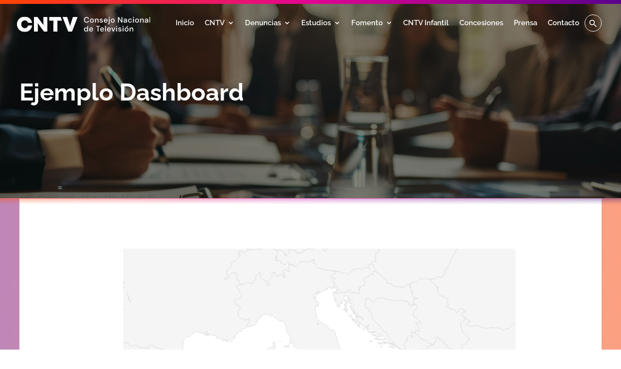

--- FILE ---
content_type: text/html; charset=UTF-8
request_url: https://cntv.cl/ejemplo-dashboard/
body_size: 42853
content:
<!DOCTYPE html>
<html lang="es">
<head>
	<meta charset="UTF-8" />
<meta http-equiv="X-UA-Compatible" content="IE=edge">
	<link rel="pingback" href="https://cntv.cl/xmlrpc.php" />

	<script type="text/javascript">
		document.documentElement.className = 'js';
	</script>
	
	<title>Ejemplo Dashboard |  Consejo Nacional de Televisión</title>
<link rel="preconnect" href="https://fonts.gstatic.com" crossorigin /><script id="diviarea-loader">window.DiviPopupData=window.DiviAreaConfig={"zIndex":1000000,"animateSpeed":400,"triggerClassPrefix":"show-popup-","idAttrib":"data-popup","modalIndicatorClass":"is-modal","blockingIndicatorClass":"is-blocking","defaultShowCloseButton":true,"withCloseClass":"with-close","noCloseClass":"no-close","triggerCloseClass":"close","singletonClass":"single","darkModeClass":"dark","noShadowClass":"no-shadow","altCloseClass":"close-alt","popupSelector":".et_pb_section.popup","initializeOnEvent":"et_pb_after_init_modules","popupWrapperClass":"area-outer-wrap","fullHeightClass":"full-height","openPopupClass":"da-overlay-visible","overlayClass":"da-overlay","exitIndicatorClass":"on-exit","hoverTriggerClass":"on-hover","clickTriggerClass":"on-click","onExitDelay":2000,"notMobileClass":"not-mobile","notTabletClass":"not-tablet","notDesktopClass":"not-desktop","baseContext":"body","activePopupClass":"is-open","closeButtonClass":"da-close","withLoaderClass":"with-loader","debug":false,"ajaxUrl":"https:\/\/cntv.cl\/wp-admin\/admin-ajax.php","sys":[]};var divimode_loader=function(){"use strict";!function(t){t.DiviArea=t.DiviPopup={loaded:!1};var n=t.DiviArea,i=n.Hooks={},o={};function r(t,n,i){var r,e,c;if("string"==typeof t)if(o[t]){if(n)if((r=o[t])&&i)for(c=r.length;c--;)(e=r[c]).callback===n&&e.context===i&&(r[c]=!1);else for(c=r.length;c--;)r[c].callback===n&&(r[c]=!1)}else o[t]=[]}function e(t,n,i,r){if("string"==typeof t){var e={callback:n,priority:i,context:r},c=o[t];c?(c.push(e),c=function(t){var n,i,o,r,e=t.length;for(r=1;r<e;r++)for(n=t[r],i=r;i>0;i--)(o=t[i-1]).priority>n.priority&&(t[i]=o,t[i-1]=n);return t}(c)):c=[e],o[t]=c}}function c(t,n,i){"string"==typeof n&&(n=[n]);var r,e,c=[];for(r=0;r<n.length;r++)Array.prototype.push.apply(c,o[n[r]]);for(e=0;e<c.length;e++){var a=void 0;c[e]&&"function"==typeof c[e].callback&&("filter"===t?void 0!==(a=c[e].callback.apply(c[e].context,i))&&(i[0]=a):c[e].callback.apply(c[e].context,i))}if("filter"===t)return i[0]}i.silent=function(){return i},n.removeFilter=i.removeFilter=function(t,n){r(t,n)},n.removeAction=i.removeAction=function(t,n){r(t,n)},n.applyFilters=i.applyFilters=function(t){for(var n=[],i=arguments.length-1;i-- >0;)n[i]=arguments[i+1];return c("filter",t,n)},n.doAction=i.doAction=function(t){for(var n=[],i=arguments.length-1;i-- >0;)n[i]=arguments[i+1];c("action",t,n)},n.addFilter=i.addFilter=function(n,i,o,r){e(n,i,parseInt(o||10,10),r||t)},n.addAction=i.addAction=function(n,i,o,r){e(n,i,parseInt(o||10,10),r||t)},n.addActionOnce=i.addActionOnce=function(n,i,o,c){e(n,i,parseInt(o||10,10),c||t),e(n,(function(){r(n,i)}),1+parseInt(o||10,10),c||t)}}(window);return{}}();
</script><meta name='robots' content='max-image-preview:large' />
<script type="text/javascript">
			let jqueryParams=[],jQuery=function(r){return jqueryParams=[...jqueryParams,r],jQuery},$=function(r){return jqueryParams=[...jqueryParams,r],$};window.jQuery=jQuery,window.$=jQuery;let customHeadScripts=!1;jQuery.fn=jQuery.prototype={},$.fn=jQuery.prototype={},jQuery.noConflict=function(r){if(window.jQuery)return jQuery=window.jQuery,$=window.jQuery,customHeadScripts=!0,jQuery.noConflict},jQuery.ready=function(r){jqueryParams=[...jqueryParams,r]},$.ready=function(r){jqueryParams=[...jqueryParams,r]},jQuery.load=function(r){jqueryParams=[...jqueryParams,r]},$.load=function(r){jqueryParams=[...jqueryParams,r]},jQuery.fn.ready=function(r){jqueryParams=[...jqueryParams,r]},$.fn.ready=function(r){jqueryParams=[...jqueryParams,r]};</script><link rel='dns-prefetch' href='//www.googletagmanager.com' />
<link rel='dns-prefetch' href='//use.fontawesome.com' />
<link rel="alternate" type="application/rss+xml" title=" Consejo Nacional de Televisión &raquo; Feed" href="https://cntv.cl/feed/" />
<link rel="alternate" type="application/rss+xml" title=" Consejo Nacional de Televisión &raquo; Feed de los comentarios" href="https://cntv.cl/comments/feed/" />
<link rel="alternate" title="oEmbed (JSON)" type="application/json+oembed" href="https://cntv.cl/wp-json/oembed/1.0/embed?url=https%3A%2F%2Fcntv.cl%2Fejemplo-dashboard%2F" />
<link rel="alternate" title="oEmbed (XML)" type="text/xml+oembed" href="https://cntv.cl/wp-json/oembed/1.0/embed?url=https%3A%2F%2Fcntv.cl%2Fejemplo-dashboard%2F&#038;format=xml" />
<meta content="Divi v.4.27.5" name="generator"/><link rel='stylesheet' id='wp-block-library-css' href='https://cntv.cl/wp-includes/css/dist/block-library/style.min.css?ver=c4d5bf8929dd0509dbe9d34fafe1389e' type='text/css' media='all' />
<style id='global-styles-inline-css' type='text/css'>
:root{--wp--preset--aspect-ratio--square: 1;--wp--preset--aspect-ratio--4-3: 4/3;--wp--preset--aspect-ratio--3-4: 3/4;--wp--preset--aspect-ratio--3-2: 3/2;--wp--preset--aspect-ratio--2-3: 2/3;--wp--preset--aspect-ratio--16-9: 16/9;--wp--preset--aspect-ratio--9-16: 9/16;--wp--preset--color--black: #000000;--wp--preset--color--cyan-bluish-gray: #abb8c3;--wp--preset--color--white: #ffffff;--wp--preset--color--pale-pink: #f78da7;--wp--preset--color--vivid-red: #cf2e2e;--wp--preset--color--luminous-vivid-orange: #ff6900;--wp--preset--color--luminous-vivid-amber: #fcb900;--wp--preset--color--light-green-cyan: #7bdcb5;--wp--preset--color--vivid-green-cyan: #00d084;--wp--preset--color--pale-cyan-blue: #8ed1fc;--wp--preset--color--vivid-cyan-blue: #0693e3;--wp--preset--color--vivid-purple: #9b51e0;--wp--preset--gradient--vivid-cyan-blue-to-vivid-purple: linear-gradient(135deg,rgb(6,147,227) 0%,rgb(155,81,224) 100%);--wp--preset--gradient--light-green-cyan-to-vivid-green-cyan: linear-gradient(135deg,rgb(122,220,180) 0%,rgb(0,208,130) 100%);--wp--preset--gradient--luminous-vivid-amber-to-luminous-vivid-orange: linear-gradient(135deg,rgb(252,185,0) 0%,rgb(255,105,0) 100%);--wp--preset--gradient--luminous-vivid-orange-to-vivid-red: linear-gradient(135deg,rgb(255,105,0) 0%,rgb(207,46,46) 100%);--wp--preset--gradient--very-light-gray-to-cyan-bluish-gray: linear-gradient(135deg,rgb(238,238,238) 0%,rgb(169,184,195) 100%);--wp--preset--gradient--cool-to-warm-spectrum: linear-gradient(135deg,rgb(74,234,220) 0%,rgb(151,120,209) 20%,rgb(207,42,186) 40%,rgb(238,44,130) 60%,rgb(251,105,98) 80%,rgb(254,248,76) 100%);--wp--preset--gradient--blush-light-purple: linear-gradient(135deg,rgb(255,206,236) 0%,rgb(152,150,240) 100%);--wp--preset--gradient--blush-bordeaux: linear-gradient(135deg,rgb(254,205,165) 0%,rgb(254,45,45) 50%,rgb(107,0,62) 100%);--wp--preset--gradient--luminous-dusk: linear-gradient(135deg,rgb(255,203,112) 0%,rgb(199,81,192) 50%,rgb(65,88,208) 100%);--wp--preset--gradient--pale-ocean: linear-gradient(135deg,rgb(255,245,203) 0%,rgb(182,227,212) 50%,rgb(51,167,181) 100%);--wp--preset--gradient--electric-grass: linear-gradient(135deg,rgb(202,248,128) 0%,rgb(113,206,126) 100%);--wp--preset--gradient--midnight: linear-gradient(135deg,rgb(2,3,129) 0%,rgb(40,116,252) 100%);--wp--preset--font-size--small: 13px;--wp--preset--font-size--medium: 20px;--wp--preset--font-size--large: 36px;--wp--preset--font-size--x-large: 42px;--wp--preset--spacing--20: 0.44rem;--wp--preset--spacing--30: 0.67rem;--wp--preset--spacing--40: 1rem;--wp--preset--spacing--50: 1.5rem;--wp--preset--spacing--60: 2.25rem;--wp--preset--spacing--70: 3.38rem;--wp--preset--spacing--80: 5.06rem;--wp--preset--shadow--natural: 6px 6px 9px rgba(0, 0, 0, 0.2);--wp--preset--shadow--deep: 12px 12px 50px rgba(0, 0, 0, 0.4);--wp--preset--shadow--sharp: 6px 6px 0px rgba(0, 0, 0, 0.2);--wp--preset--shadow--outlined: 6px 6px 0px -3px rgb(255, 255, 255), 6px 6px rgb(0, 0, 0);--wp--preset--shadow--crisp: 6px 6px 0px rgb(0, 0, 0);}:root { --wp--style--global--content-size: 823px;--wp--style--global--wide-size: 1080px; }:where(body) { margin: 0; }.wp-site-blocks > .alignleft { float: left; margin-right: 2em; }.wp-site-blocks > .alignright { float: right; margin-left: 2em; }.wp-site-blocks > .aligncenter { justify-content: center; margin-left: auto; margin-right: auto; }:where(.is-layout-flex){gap: 0.5em;}:where(.is-layout-grid){gap: 0.5em;}.is-layout-flow > .alignleft{float: left;margin-inline-start: 0;margin-inline-end: 2em;}.is-layout-flow > .alignright{float: right;margin-inline-start: 2em;margin-inline-end: 0;}.is-layout-flow > .aligncenter{margin-left: auto !important;margin-right: auto !important;}.is-layout-constrained > .alignleft{float: left;margin-inline-start: 0;margin-inline-end: 2em;}.is-layout-constrained > .alignright{float: right;margin-inline-start: 2em;margin-inline-end: 0;}.is-layout-constrained > .aligncenter{margin-left: auto !important;margin-right: auto !important;}.is-layout-constrained > :where(:not(.alignleft):not(.alignright):not(.alignfull)){max-width: var(--wp--style--global--content-size);margin-left: auto !important;margin-right: auto !important;}.is-layout-constrained > .alignwide{max-width: var(--wp--style--global--wide-size);}body .is-layout-flex{display: flex;}.is-layout-flex{flex-wrap: wrap;align-items: center;}.is-layout-flex > :is(*, div){margin: 0;}body .is-layout-grid{display: grid;}.is-layout-grid > :is(*, div){margin: 0;}body{padding-top: 0px;padding-right: 0px;padding-bottom: 0px;padding-left: 0px;}:root :where(.wp-element-button, .wp-block-button__link){background-color: #32373c;border-width: 0;color: #fff;font-family: inherit;font-size: inherit;font-style: inherit;font-weight: inherit;letter-spacing: inherit;line-height: inherit;padding-top: calc(0.667em + 2px);padding-right: calc(1.333em + 2px);padding-bottom: calc(0.667em + 2px);padding-left: calc(1.333em + 2px);text-decoration: none;text-transform: inherit;}.has-black-color{color: var(--wp--preset--color--black) !important;}.has-cyan-bluish-gray-color{color: var(--wp--preset--color--cyan-bluish-gray) !important;}.has-white-color{color: var(--wp--preset--color--white) !important;}.has-pale-pink-color{color: var(--wp--preset--color--pale-pink) !important;}.has-vivid-red-color{color: var(--wp--preset--color--vivid-red) !important;}.has-luminous-vivid-orange-color{color: var(--wp--preset--color--luminous-vivid-orange) !important;}.has-luminous-vivid-amber-color{color: var(--wp--preset--color--luminous-vivid-amber) !important;}.has-light-green-cyan-color{color: var(--wp--preset--color--light-green-cyan) !important;}.has-vivid-green-cyan-color{color: var(--wp--preset--color--vivid-green-cyan) !important;}.has-pale-cyan-blue-color{color: var(--wp--preset--color--pale-cyan-blue) !important;}.has-vivid-cyan-blue-color{color: var(--wp--preset--color--vivid-cyan-blue) !important;}.has-vivid-purple-color{color: var(--wp--preset--color--vivid-purple) !important;}.has-black-background-color{background-color: var(--wp--preset--color--black) !important;}.has-cyan-bluish-gray-background-color{background-color: var(--wp--preset--color--cyan-bluish-gray) !important;}.has-white-background-color{background-color: var(--wp--preset--color--white) !important;}.has-pale-pink-background-color{background-color: var(--wp--preset--color--pale-pink) !important;}.has-vivid-red-background-color{background-color: var(--wp--preset--color--vivid-red) !important;}.has-luminous-vivid-orange-background-color{background-color: var(--wp--preset--color--luminous-vivid-orange) !important;}.has-luminous-vivid-amber-background-color{background-color: var(--wp--preset--color--luminous-vivid-amber) !important;}.has-light-green-cyan-background-color{background-color: var(--wp--preset--color--light-green-cyan) !important;}.has-vivid-green-cyan-background-color{background-color: var(--wp--preset--color--vivid-green-cyan) !important;}.has-pale-cyan-blue-background-color{background-color: var(--wp--preset--color--pale-cyan-blue) !important;}.has-vivid-cyan-blue-background-color{background-color: var(--wp--preset--color--vivid-cyan-blue) !important;}.has-vivid-purple-background-color{background-color: var(--wp--preset--color--vivid-purple) !important;}.has-black-border-color{border-color: var(--wp--preset--color--black) !important;}.has-cyan-bluish-gray-border-color{border-color: var(--wp--preset--color--cyan-bluish-gray) !important;}.has-white-border-color{border-color: var(--wp--preset--color--white) !important;}.has-pale-pink-border-color{border-color: var(--wp--preset--color--pale-pink) !important;}.has-vivid-red-border-color{border-color: var(--wp--preset--color--vivid-red) !important;}.has-luminous-vivid-orange-border-color{border-color: var(--wp--preset--color--luminous-vivid-orange) !important;}.has-luminous-vivid-amber-border-color{border-color: var(--wp--preset--color--luminous-vivid-amber) !important;}.has-light-green-cyan-border-color{border-color: var(--wp--preset--color--light-green-cyan) !important;}.has-vivid-green-cyan-border-color{border-color: var(--wp--preset--color--vivid-green-cyan) !important;}.has-pale-cyan-blue-border-color{border-color: var(--wp--preset--color--pale-cyan-blue) !important;}.has-vivid-cyan-blue-border-color{border-color: var(--wp--preset--color--vivid-cyan-blue) !important;}.has-vivid-purple-border-color{border-color: var(--wp--preset--color--vivid-purple) !important;}.has-vivid-cyan-blue-to-vivid-purple-gradient-background{background: var(--wp--preset--gradient--vivid-cyan-blue-to-vivid-purple) !important;}.has-light-green-cyan-to-vivid-green-cyan-gradient-background{background: var(--wp--preset--gradient--light-green-cyan-to-vivid-green-cyan) !important;}.has-luminous-vivid-amber-to-luminous-vivid-orange-gradient-background{background: var(--wp--preset--gradient--luminous-vivid-amber-to-luminous-vivid-orange) !important;}.has-luminous-vivid-orange-to-vivid-red-gradient-background{background: var(--wp--preset--gradient--luminous-vivid-orange-to-vivid-red) !important;}.has-very-light-gray-to-cyan-bluish-gray-gradient-background{background: var(--wp--preset--gradient--very-light-gray-to-cyan-bluish-gray) !important;}.has-cool-to-warm-spectrum-gradient-background{background: var(--wp--preset--gradient--cool-to-warm-spectrum) !important;}.has-blush-light-purple-gradient-background{background: var(--wp--preset--gradient--blush-light-purple) !important;}.has-blush-bordeaux-gradient-background{background: var(--wp--preset--gradient--blush-bordeaux) !important;}.has-luminous-dusk-gradient-background{background: var(--wp--preset--gradient--luminous-dusk) !important;}.has-pale-ocean-gradient-background{background: var(--wp--preset--gradient--pale-ocean) !important;}.has-electric-grass-gradient-background{background: var(--wp--preset--gradient--electric-grass) !important;}.has-midnight-gradient-background{background: var(--wp--preset--gradient--midnight) !important;}.has-small-font-size{font-size: var(--wp--preset--font-size--small) !important;}.has-medium-font-size{font-size: var(--wp--preset--font-size--medium) !important;}.has-large-font-size{font-size: var(--wp--preset--font-size--large) !important;}.has-x-large-font-size{font-size: var(--wp--preset--font-size--x-large) !important;}
/*# sourceURL=global-styles-inline-css */
</style>

<style id='font-awesome-svg-styles-default-inline-css' type='text/css'>
.svg-inline--fa {
  display: inline-block;
  height: 1em;
  overflow: visible;
  vertical-align: -.125em;
}
/*# sourceURL=font-awesome-svg-styles-default-inline-css */
</style>
<link rel='stylesheet' id='font-awesome-svg-styles-css' href='https://cntv.cl/wp-content/uploads/font-awesome/v7.0.1/css/svg-with-js.css' type='text/css' media='all' />
<style id='font-awesome-svg-styles-inline-css' type='text/css'>
   .wp-block-font-awesome-icon svg::before,
   .wp-rich-text-font-awesome-icon svg::before {content: unset;}
/*# sourceURL=font-awesome-svg-styles-inline-css */
</style>
<link rel='stylesheet' id='ivory-search-styles-css' href='https://cntv.cl/wp-content/plugins/add-search-to-menu-premium/public/css/ivory-search.min.css?ver=5.5.12' type='text/css' media='all' />
<link rel='stylesheet' id='divi-torque-lite-modules-style-css' href='https://cntv.cl/wp-content/plugins/addons-for-divi/assets/css/modules-style.css?ver=4.2.2' type='text/css' media='all' />
<link rel='stylesheet' id='divi-torque-lite-magnific-popup-css' href='https://cntv.cl/wp-content/plugins/addons-for-divi/assets/libs/magnific-popup/magnific-popup.css?ver=4.2.2' type='text/css' media='all' />
<link rel='stylesheet' id='divi-torque-lite-frontend-css' href='https://cntv.cl/wp-content/plugins/addons-for-divi/assets/css/frontend.css?ver=4.2.2' type='text/css' media='all' />
<link rel='stylesheet' id='css-divi-area-css' href='https://cntv.cl/wp-content/plugins/popups-for-divi/styles/front.min.css?ver=3.2.3' type='text/css' media='all' />
<style id='css-divi-area-inline-css' type='text/css'>
.et_pb_section.popup{display:none}
/*# sourceURL=css-divi-area-inline-css */
</style>
<link rel='stylesheet' id='css-divi-area-popuphidden-css' href='https://cntv.cl/wp-content/plugins/popups-for-divi/styles/front-popuphidden.min.css?ver=3.2.3' type='text/css' media='all' />
<link rel='stylesheet' id='font-awesome-official-css' href='https://use.fontawesome.com/releases/v7.0.1/css/all.css' type='text/css' media='all' integrity="sha384-rWj9FmWWt3OMqd9vBkWRhFavvVUYalYqGPoMdL1brs/qvvqz88gvLShYa4hKNyqb" crossorigin="anonymous" />
<style id='divi-style-inline-inline-css' type='text/css'>
/*!
Theme Name: Divi
Theme URI: http://www.elegantthemes.com/gallery/divi/
Version: 4.27.5
Description: Smart. Flexible. Beautiful. Divi is the most powerful theme in our collection.
Author: Elegant Themes
Author URI: http://www.elegantthemes.com
License: GNU General Public License v2
License URI: http://www.gnu.org/licenses/gpl-2.0.html
*/

a,abbr,acronym,address,applet,b,big,blockquote,body,center,cite,code,dd,del,dfn,div,dl,dt,em,fieldset,font,form,h1,h2,h3,h4,h5,h6,html,i,iframe,img,ins,kbd,label,legend,li,object,ol,p,pre,q,s,samp,small,span,strike,strong,sub,sup,tt,u,ul,var{margin:0;padding:0;border:0;outline:0;font-size:100%;-ms-text-size-adjust:100%;-webkit-text-size-adjust:100%;vertical-align:baseline;background:transparent}body{line-height:1}ol,ul{list-style:none}blockquote,q{quotes:none}blockquote:after,blockquote:before,q:after,q:before{content:"";content:none}blockquote{margin:20px 0 30px;border-left:5px solid;padding-left:20px}:focus{outline:0}del{text-decoration:line-through}pre{overflow:auto;padding:10px}figure{margin:0}table{border-collapse:collapse;border-spacing:0}article,aside,footer,header,hgroup,nav,section{display:block}body{font-family:Open Sans,Arial,sans-serif;font-size:14px;color:#666;background-color:#fff;line-height:1.7em;font-weight:500;-webkit-font-smoothing:antialiased;-moz-osx-font-smoothing:grayscale}body.page-template-page-template-blank-php #page-container{padding-top:0!important}body.et_cover_background{background-size:cover!important;background-position:top!important;background-repeat:no-repeat!important;background-attachment:fixed}a{color:#2ea3f2}a,a:hover{text-decoration:none}p{padding-bottom:1em}p:not(.has-background):last-of-type{padding-bottom:0}p.et_normal_padding{padding-bottom:1em}strong{font-weight:700}cite,em,i{font-style:italic}code,pre{font-family:Courier New,monospace;margin-bottom:10px}ins{text-decoration:none}sub,sup{height:0;line-height:1;position:relative;vertical-align:baseline}sup{bottom:.8em}sub{top:.3em}dl{margin:0 0 1.5em}dl dt{font-weight:700}dd{margin-left:1.5em}blockquote p{padding-bottom:0}embed,iframe,object,video{max-width:100%}h1,h2,h3,h4,h5,h6{color:#333;padding-bottom:10px;line-height:1em;font-weight:500}h1 a,h2 a,h3 a,h4 a,h5 a,h6 a{color:inherit}h1{font-size:30px}h2{font-size:26px}h3{font-size:22px}h4{font-size:18px}h5{font-size:16px}h6{font-size:14px}input{-webkit-appearance:none}input[type=checkbox]{-webkit-appearance:checkbox}input[type=radio]{-webkit-appearance:radio}input.text,input.title,input[type=email],input[type=password],input[type=tel],input[type=text],select,textarea{background-color:#fff;border:1px solid #bbb;padding:2px;color:#4e4e4e}input.text:focus,input.title:focus,input[type=text]:focus,select:focus,textarea:focus{border-color:#2d3940;color:#3e3e3e}input.text,input.title,input[type=text],select,textarea{margin:0}textarea{padding:4px}button,input,select,textarea{font-family:inherit}img{max-width:100%;height:auto}.clear{clear:both}br.clear{margin:0;padding:0}.pagination{clear:both}#et_search_icon:hover,.et-social-icon a:hover,.et_password_protected_form .et_submit_button,.form-submit .et_pb_buttontton.alt.disabled,.nav-single a,.posted_in a{color:#2ea3f2}.et-search-form,blockquote{border-color:#2ea3f2}#main-content{background-color:#fff}.container{width:80%;max-width:1080px;margin:auto;position:relative}body:not(.et-tb) #main-content .container,body:not(.et-tb-has-header) #main-content .container{padding-top:58px}.et_full_width_page #main-content .container:before{display:none}.main_title{margin-bottom:20px}.et_password_protected_form .et_submit_button:hover,.form-submit .et_pb_button:hover{background:rgba(0,0,0,.05)}.et_button_icon_visible .et_pb_button{padding-right:2em;padding-left:.7em}.et_button_icon_visible .et_pb_button:after{opacity:1;margin-left:0}.et_button_left .et_pb_button:hover:after{left:.15em}.et_button_left .et_pb_button:after{margin-left:0;left:1em}.et_button_icon_visible.et_button_left .et_pb_button,.et_button_left .et_pb_button:hover,.et_button_left .et_pb_module .et_pb_button:hover{padding-left:2em;padding-right:.7em}.et_button_icon_visible.et_button_left .et_pb_button:after,.et_button_left .et_pb_button:hover:after{left:.15em}.et_password_protected_form .et_submit_button:hover,.form-submit .et_pb_button:hover{padding:.3em 1em}.et_button_no_icon .et_pb_button:after{display:none}.et_button_no_icon.et_button_icon_visible.et_button_left .et_pb_button,.et_button_no_icon.et_button_left .et_pb_button:hover,.et_button_no_icon .et_pb_button,.et_button_no_icon .et_pb_button:hover{padding:.3em 1em!important}.et_button_custom_icon .et_pb_button:after{line-height:1.7em}.et_button_custom_icon.et_button_icon_visible .et_pb_button:after,.et_button_custom_icon .et_pb_button:hover:after{margin-left:.3em}#left-area .post_format-post-format-gallery .wp-block-gallery:first-of-type{padding:0;margin-bottom:-16px}.entry-content table:not(.variations){border:1px solid #eee;margin:0 0 15px;text-align:left;width:100%}.entry-content thead th,.entry-content tr th{color:#555;font-weight:700;padding:9px 24px}.entry-content tr td{border-top:1px solid #eee;padding:6px 24px}#left-area ul,.entry-content ul,.et-l--body ul,.et-l--footer ul,.et-l--header ul{list-style-type:disc;padding:0 0 23px 1em;line-height:26px}#left-area ol,.entry-content ol,.et-l--body ol,.et-l--footer ol,.et-l--header ol{list-style-type:decimal;list-style-position:inside;padding:0 0 23px;line-height:26px}#left-area ul li ul,.entry-content ul li ol{padding:2px 0 2px 20px}#left-area ol li ul,.entry-content ol li ol,.et-l--body ol li ol,.et-l--footer ol li ol,.et-l--header ol li ol{padding:2px 0 2px 35px}#left-area ul.wp-block-gallery{display:-webkit-box;display:-ms-flexbox;display:flex;-ms-flex-wrap:wrap;flex-wrap:wrap;list-style-type:none;padding:0}#left-area ul.products{padding:0!important;line-height:1.7!important;list-style:none!important}.gallery-item a{display:block}.gallery-caption,.gallery-item a{width:90%}#wpadminbar{z-index:100001}#left-area .post-meta{font-size:14px;padding-bottom:15px}#left-area .post-meta a{text-decoration:none;color:#666}#left-area .et_featured_image{padding-bottom:7px}.single .post{padding-bottom:25px}body.single .et_audio_content{margin-bottom:-6px}.nav-single a{text-decoration:none;color:#2ea3f2;font-size:14px;font-weight:400}.nav-previous{float:left}.nav-next{float:right}.et_password_protected_form p input{background-color:#eee;border:none!important;width:100%!important;border-radius:0!important;font-size:14px;color:#999!important;padding:16px!important;-webkit-box-sizing:border-box;box-sizing:border-box}.et_password_protected_form label{display:none}.et_password_protected_form .et_submit_button{font-family:inherit;display:block;float:right;margin:8px auto 0;cursor:pointer}.post-password-required p.nocomments.container{max-width:100%}.post-password-required p.nocomments.container:before{display:none}.aligncenter,div.post .new-post .aligncenter{display:block;margin-left:auto;margin-right:auto}.wp-caption{border:1px solid #ddd;text-align:center;background-color:#f3f3f3;margin-bottom:10px;max-width:96%;padding:8px}.wp-caption.alignleft{margin:0 30px 20px 0}.wp-caption.alignright{margin:0 0 20px 30px}.wp-caption img{margin:0;padding:0;border:0}.wp-caption p.wp-caption-text{font-size:12px;padding:0 4px 5px;margin:0}.alignright{float:right}.alignleft{float:left}img.alignleft{display:inline;float:left;margin-right:15px}img.alignright{display:inline;float:right;margin-left:15px}.page.et_pb_pagebuilder_layout #main-content{background-color:transparent}body #main-content .et_builder_inner_content>h1,body #main-content .et_builder_inner_content>h2,body #main-content .et_builder_inner_content>h3,body #main-content .et_builder_inner_content>h4,body #main-content .et_builder_inner_content>h5,body #main-content .et_builder_inner_content>h6{line-height:1.4em}body #main-content .et_builder_inner_content>p{line-height:1.7em}.wp-block-pullquote{margin:20px 0 30px}.wp-block-pullquote.has-background blockquote{border-left:none}.wp-block-group.has-background{padding:1.5em 1.5em .5em}@media (min-width:981px){#left-area{width:79.125%;padding-bottom:23px}#main-content .container:before{content:"";position:absolute;top:0;height:100%;width:1px;background-color:#e2e2e2}.et_full_width_page #left-area,.et_no_sidebar #left-area{float:none;width:100%!important}.et_full_width_page #left-area{padding-bottom:0}.et_no_sidebar #main-content .container:before{display:none}}@media (max-width:980px){#page-container{padding-top:80px}.et-tb #page-container,.et-tb-has-header #page-container{padding-top:0!important}#left-area,#sidebar{width:100%!important}#main-content .container:before{display:none!important}.et_full_width_page .et_gallery_item:nth-child(4n+1){clear:none}}@media print{#page-container{padding-top:0!important}}#wp-admin-bar-et-use-visual-builder a:before{font-family:ETmodules!important;content:"\e625";font-size:30px!important;width:28px;margin-top:-3px;color:#974df3!important}#wp-admin-bar-et-use-visual-builder:hover a:before{color:#fff!important}#wp-admin-bar-et-use-visual-builder:hover a,#wp-admin-bar-et-use-visual-builder a:hover{transition:background-color .5s ease;-webkit-transition:background-color .5s ease;-moz-transition:background-color .5s ease;background-color:#7e3bd0!important;color:#fff!important}* html .clearfix,:first-child+html .clearfix{zoom:1}.iphone .et_pb_section_video_bg video::-webkit-media-controls-start-playback-button{display:none!important;-webkit-appearance:none}.et_mobile_device .et_pb_section_parallax .et_pb_parallax_css{background-attachment:scroll}.et-social-facebook a.icon:before{content:"\e093"}.et-social-twitter a.icon:before{content:"\e094"}.et-social-google-plus a.icon:before{content:"\e096"}.et-social-instagram a.icon:before{content:"\e09a"}.et-social-rss a.icon:before{content:"\e09e"}.ai1ec-single-event:after{content:" ";display:table;clear:both}.evcal_event_details .evcal_evdata_cell .eventon_details_shading_bot.eventon_details_shading_bot{z-index:3}.wp-block-divi-layout{margin-bottom:1em}*{-webkit-box-sizing:border-box;box-sizing:border-box}#et-info-email:before,#et-info-phone:before,#et_search_icon:before,.comment-reply-link:after,.et-cart-info span:before,.et-pb-arrow-next:before,.et-pb-arrow-prev:before,.et-social-icon a:before,.et_audio_container .mejs-playpause-button button:before,.et_audio_container .mejs-volume-button button:before,.et_overlay:before,.et_password_protected_form .et_submit_button:after,.et_pb_button:after,.et_pb_contact_reset:after,.et_pb_contact_submit:after,.et_pb_font_icon:before,.et_pb_newsletter_button:after,.et_pb_pricing_table_button:after,.et_pb_promo_button:after,.et_pb_testimonial:before,.et_pb_toggle_title:before,.form-submit .et_pb_button:after,.mobile_menu_bar:before,a.et_pb_more_button:after{font-family:ETmodules!important;speak:none;font-style:normal;font-weight:400;-webkit-font-feature-settings:normal;font-feature-settings:normal;font-variant:normal;text-transform:none;line-height:1;-webkit-font-smoothing:antialiased;-moz-osx-font-smoothing:grayscale;text-shadow:0 0;direction:ltr}.et-pb-icon,.et_pb_custom_button_icon.et_pb_button:after,.et_pb_login .et_pb_custom_button_icon.et_pb_button:after,.et_pb_woo_custom_button_icon .button.et_pb_custom_button_icon.et_pb_button:after,.et_pb_woo_custom_button_icon .button.et_pb_custom_button_icon.et_pb_button:hover:after{content:attr(data-icon)}.et-pb-icon{font-family:ETmodules;speak:none;font-weight:400;-webkit-font-feature-settings:normal;font-feature-settings:normal;font-variant:normal;text-transform:none;line-height:1;-webkit-font-smoothing:antialiased;font-size:96px;font-style:normal;display:inline-block;-webkit-box-sizing:border-box;box-sizing:border-box;direction:ltr}#et-ajax-saving{display:none;-webkit-transition:background .3s,-webkit-box-shadow .3s;transition:background .3s,-webkit-box-shadow .3s;transition:background .3s,box-shadow .3s;transition:background .3s,box-shadow .3s,-webkit-box-shadow .3s;-webkit-box-shadow:rgba(0,139,219,.247059) 0 0 60px;box-shadow:0 0 60px rgba(0,139,219,.247059);position:fixed;top:50%;left:50%;width:50px;height:50px;background:#fff;border-radius:50px;margin:-25px 0 0 -25px;z-index:999999;text-align:center}#et-ajax-saving img{margin:9px}.et-safe-mode-indicator,.et-safe-mode-indicator:focus,.et-safe-mode-indicator:hover{-webkit-box-shadow:0 5px 10px rgba(41,196,169,.15);box-shadow:0 5px 10px rgba(41,196,169,.15);background:#29c4a9;color:#fff;font-size:14px;font-weight:600;padding:12px;line-height:16px;border-radius:3px;position:fixed;bottom:30px;right:30px;z-index:999999;text-decoration:none;font-family:Open Sans,sans-serif;-webkit-font-smoothing:antialiased;-moz-osx-font-smoothing:grayscale}.et_pb_button{font-size:20px;font-weight:500;padding:.3em 1em;line-height:1.7em!important;background-color:transparent;background-size:cover;background-position:50%;background-repeat:no-repeat;border:2px solid;border-radius:3px;-webkit-transition-duration:.2s;transition-duration:.2s;-webkit-transition-property:all!important;transition-property:all!important}.et_pb_button,.et_pb_button_inner{position:relative}.et_pb_button:hover,.et_pb_module .et_pb_button:hover{border:2px solid transparent;padding:.3em 2em .3em .7em}.et_pb_button:hover{background-color:hsla(0,0%,100%,.2)}.et_pb_bg_layout_light.et_pb_button:hover,.et_pb_bg_layout_light .et_pb_button:hover{background-color:rgba(0,0,0,.05)}.et_pb_button:after,.et_pb_button:before{font-size:32px;line-height:1em;content:"\35";opacity:0;position:absolute;margin-left:-1em;-webkit-transition:all .2s;transition:all .2s;text-transform:none;-webkit-font-feature-settings:"kern" off;font-feature-settings:"kern" off;font-variant:none;font-style:normal;font-weight:400;text-shadow:none}.et_pb_button.et_hover_enabled:hover:after,.et_pb_button.et_pb_hovered:hover:after{-webkit-transition:none!important;transition:none!important}.et_pb_button:before{display:none}.et_pb_button:hover:after{opacity:1;margin-left:0}.et_pb_column_1_3 h1,.et_pb_column_1_4 h1,.et_pb_column_1_5 h1,.et_pb_column_1_6 h1,.et_pb_column_2_5 h1{font-size:26px}.et_pb_column_1_3 h2,.et_pb_column_1_4 h2,.et_pb_column_1_5 h2,.et_pb_column_1_6 h2,.et_pb_column_2_5 h2{font-size:23px}.et_pb_column_1_3 h3,.et_pb_column_1_4 h3,.et_pb_column_1_5 h3,.et_pb_column_1_6 h3,.et_pb_column_2_5 h3{font-size:20px}.et_pb_column_1_3 h4,.et_pb_column_1_4 h4,.et_pb_column_1_5 h4,.et_pb_column_1_6 h4,.et_pb_column_2_5 h4{font-size:18px}.et_pb_column_1_3 h5,.et_pb_column_1_4 h5,.et_pb_column_1_5 h5,.et_pb_column_1_6 h5,.et_pb_column_2_5 h5{font-size:16px}.et_pb_column_1_3 h6,.et_pb_column_1_4 h6,.et_pb_column_1_5 h6,.et_pb_column_1_6 h6,.et_pb_column_2_5 h6{font-size:15px}.et_pb_bg_layout_dark,.et_pb_bg_layout_dark h1,.et_pb_bg_layout_dark h2,.et_pb_bg_layout_dark h3,.et_pb_bg_layout_dark h4,.et_pb_bg_layout_dark h5,.et_pb_bg_layout_dark h6{color:#fff!important}.et_pb_module.et_pb_text_align_left{text-align:left}.et_pb_module.et_pb_text_align_center{text-align:center}.et_pb_module.et_pb_text_align_right{text-align:right}.et_pb_module.et_pb_text_align_justified{text-align:justify}.clearfix:after{visibility:hidden;display:block;font-size:0;content:" ";clear:both;height:0}.et_pb_bg_layout_light .et_pb_more_button{color:#2ea3f2}.et_builder_inner_content{position:relative;z-index:1}header .et_builder_inner_content{z-index:2}.et_pb_css_mix_blend_mode_passthrough{mix-blend-mode:unset!important}.et_pb_image_container{margin:-20px -20px 29px}.et_pb_module_inner{position:relative}.et_hover_enabled_preview{z-index:2}.et_hover_enabled:hover{position:relative;z-index:2}.et_pb_all_tabs,.et_pb_module,.et_pb_posts_nav a,.et_pb_tab,.et_pb_with_background{position:relative;background-size:cover;background-position:50%;background-repeat:no-repeat}.et_pb_background_mask,.et_pb_background_pattern{bottom:0;left:0;position:absolute;right:0;top:0}.et_pb_background_mask{background-size:calc(100% + 2px) calc(100% + 2px);background-repeat:no-repeat;background-position:50%;overflow:hidden}.et_pb_background_pattern{background-position:0 0;background-repeat:repeat}.et_pb_with_border{position:relative;border:0 solid #333}.post-password-required .et_pb_row{padding:0;width:100%}.post-password-required .et_password_protected_form{min-height:0}body.et_pb_pagebuilder_layout.et_pb_show_title .post-password-required .et_password_protected_form h1,body:not(.et_pb_pagebuilder_layout) .post-password-required .et_password_protected_form h1{display:none}.et_pb_no_bg{padding:0!important}.et_overlay.et_pb_inline_icon:before,.et_pb_inline_icon:before{content:attr(data-icon)}.et_pb_more_button{color:inherit;text-shadow:none;text-decoration:none;display:inline-block;margin-top:20px}.et_parallax_bg_wrap{overflow:hidden;position:absolute;top:0;right:0;bottom:0;left:0}.et_parallax_bg{background-repeat:no-repeat;background-position:top;background-size:cover;position:absolute;bottom:0;left:0;width:100%;height:100%;display:block}.et_parallax_bg.et_parallax_bg__hover,.et_parallax_bg.et_parallax_bg_phone,.et_parallax_bg.et_parallax_bg_tablet,.et_parallax_gradient.et_parallax_gradient__hover,.et_parallax_gradient.et_parallax_gradient_phone,.et_parallax_gradient.et_parallax_gradient_tablet,.et_pb_section_parallax_hover:hover .et_parallax_bg:not(.et_parallax_bg__hover),.et_pb_section_parallax_hover:hover .et_parallax_gradient:not(.et_parallax_gradient__hover){display:none}.et_pb_section_parallax_hover:hover .et_parallax_bg.et_parallax_bg__hover,.et_pb_section_parallax_hover:hover .et_parallax_gradient.et_parallax_gradient__hover{display:block}.et_parallax_gradient{bottom:0;display:block;left:0;position:absolute;right:0;top:0}.et_pb_module.et_pb_section_parallax,.et_pb_posts_nav a.et_pb_section_parallax,.et_pb_tab.et_pb_section_parallax{position:relative}.et_pb_section_parallax .et_pb_parallax_css,.et_pb_slides .et_parallax_bg.et_pb_parallax_css{background-attachment:fixed}body.et-bfb .et_pb_section_parallax .et_pb_parallax_css,body.et-bfb .et_pb_slides .et_parallax_bg.et_pb_parallax_css{background-attachment:scroll;bottom:auto}.et_pb_section_parallax.et_pb_column .et_pb_module,.et_pb_section_parallax.et_pb_row .et_pb_column,.et_pb_section_parallax.et_pb_row .et_pb_module{z-index:9;position:relative}.et_pb_more_button:hover:after{opacity:1;margin-left:0}.et_pb_preload .et_pb_section_video_bg,.et_pb_preload>div{visibility:hidden}.et_pb_preload,.et_pb_section.et_pb_section_video.et_pb_preload{position:relative;background:#464646!important}.et_pb_preload:before{content:"";position:absolute;top:50%;left:50%;background:url(https://cntv.cl/wp-content/themes/Divi/includes/builder/styles/images/preloader.gif) no-repeat;border-radius:32px;width:32px;height:32px;margin:-16px 0 0 -16px}.box-shadow-overlay{position:absolute;top:0;left:0;width:100%;height:100%;z-index:10;pointer-events:none}.et_pb_section>.box-shadow-overlay~.et_pb_row{z-index:11}body.safari .section_has_divider{will-change:transform}.et_pb_row>.box-shadow-overlay{z-index:8}.has-box-shadow-overlay{position:relative}.et_clickable{cursor:pointer}.screen-reader-text{border:0;clip:rect(1px,1px,1px,1px);-webkit-clip-path:inset(50%);clip-path:inset(50%);height:1px;margin:-1px;overflow:hidden;padding:0;position:absolute!important;width:1px;word-wrap:normal!important}.et_multi_view_hidden,.et_multi_view_hidden_image{display:none!important}@keyframes multi-view-image-fade{0%{opacity:0}10%{opacity:.1}20%{opacity:.2}30%{opacity:.3}40%{opacity:.4}50%{opacity:.5}60%{opacity:.6}70%{opacity:.7}80%{opacity:.8}90%{opacity:.9}to{opacity:1}}.et_multi_view_image__loading{visibility:hidden}.et_multi_view_image__loaded{-webkit-animation:multi-view-image-fade .5s;animation:multi-view-image-fade .5s}#et-pb-motion-effects-offset-tracker{visibility:hidden!important;opacity:0;position:absolute;top:0;left:0}.et-pb-before-scroll-animation{opacity:0}header.et-l.et-l--header:after{clear:both;display:block;content:""}.et_pb_module{-webkit-animation-timing-function:linear;animation-timing-function:linear;-webkit-animation-duration:.2s;animation-duration:.2s}@-webkit-keyframes fadeBottom{0%{opacity:0;-webkit-transform:translateY(10%);transform:translateY(10%)}to{opacity:1;-webkit-transform:translateY(0);transform:translateY(0)}}@keyframes fadeBottom{0%{opacity:0;-webkit-transform:translateY(10%);transform:translateY(10%)}to{opacity:1;-webkit-transform:translateY(0);transform:translateY(0)}}@-webkit-keyframes fadeLeft{0%{opacity:0;-webkit-transform:translateX(-10%);transform:translateX(-10%)}to{opacity:1;-webkit-transform:translateX(0);transform:translateX(0)}}@keyframes fadeLeft{0%{opacity:0;-webkit-transform:translateX(-10%);transform:translateX(-10%)}to{opacity:1;-webkit-transform:translateX(0);transform:translateX(0)}}@-webkit-keyframes fadeRight{0%{opacity:0;-webkit-transform:translateX(10%);transform:translateX(10%)}to{opacity:1;-webkit-transform:translateX(0);transform:translateX(0)}}@keyframes fadeRight{0%{opacity:0;-webkit-transform:translateX(10%);transform:translateX(10%)}to{opacity:1;-webkit-transform:translateX(0);transform:translateX(0)}}@-webkit-keyframes fadeTop{0%{opacity:0;-webkit-transform:translateY(-10%);transform:translateY(-10%)}to{opacity:1;-webkit-transform:translateX(0);transform:translateX(0)}}@keyframes fadeTop{0%{opacity:0;-webkit-transform:translateY(-10%);transform:translateY(-10%)}to{opacity:1;-webkit-transform:translateX(0);transform:translateX(0)}}@-webkit-keyframes fadeIn{0%{opacity:0}to{opacity:1}}@keyframes fadeIn{0%{opacity:0}to{opacity:1}}.et-waypoint:not(.et_pb_counters){opacity:0}@media (min-width:981px){.et_pb_section.et_section_specialty div.et_pb_row .et_pb_column .et_pb_column .et_pb_module.et-last-child,.et_pb_section.et_section_specialty div.et_pb_row .et_pb_column .et_pb_column .et_pb_module:last-child,.et_pb_section.et_section_specialty div.et_pb_row .et_pb_column .et_pb_row_inner .et_pb_column .et_pb_module.et-last-child,.et_pb_section.et_section_specialty div.et_pb_row .et_pb_column .et_pb_row_inner .et_pb_column .et_pb_module:last-child,.et_pb_section div.et_pb_row .et_pb_column .et_pb_module.et-last-child,.et_pb_section div.et_pb_row .et_pb_column .et_pb_module:last-child{margin-bottom:0}}@media (max-width:980px){.et_overlay.et_pb_inline_icon_tablet:before,.et_pb_inline_icon_tablet:before{content:attr(data-icon-tablet)}.et_parallax_bg.et_parallax_bg_tablet_exist,.et_parallax_gradient.et_parallax_gradient_tablet_exist{display:none}.et_parallax_bg.et_parallax_bg_tablet,.et_parallax_gradient.et_parallax_gradient_tablet{display:block}.et_pb_column .et_pb_module{margin-bottom:30px}.et_pb_row .et_pb_column .et_pb_module.et-last-child,.et_pb_row .et_pb_column .et_pb_module:last-child,.et_section_specialty .et_pb_row .et_pb_column .et_pb_module.et-last-child,.et_section_specialty .et_pb_row .et_pb_column .et_pb_module:last-child{margin-bottom:0}.et_pb_more_button{display:inline-block!important}.et_pb_bg_layout_light_tablet.et_pb_button,.et_pb_bg_layout_light_tablet.et_pb_module.et_pb_button,.et_pb_bg_layout_light_tablet .et_pb_more_button{color:#2ea3f2}.et_pb_bg_layout_light_tablet .et_pb_forgot_password a{color:#666}.et_pb_bg_layout_light_tablet h1,.et_pb_bg_layout_light_tablet h2,.et_pb_bg_layout_light_tablet h3,.et_pb_bg_layout_light_tablet h4,.et_pb_bg_layout_light_tablet h5,.et_pb_bg_layout_light_tablet h6{color:#333!important}.et_pb_module .et_pb_bg_layout_light_tablet.et_pb_button{color:#2ea3f2!important}.et_pb_bg_layout_light_tablet{color:#666!important}.et_pb_bg_layout_dark_tablet,.et_pb_bg_layout_dark_tablet h1,.et_pb_bg_layout_dark_tablet h2,.et_pb_bg_layout_dark_tablet h3,.et_pb_bg_layout_dark_tablet h4,.et_pb_bg_layout_dark_tablet h5,.et_pb_bg_layout_dark_tablet h6{color:#fff!important}.et_pb_bg_layout_dark_tablet.et_pb_button,.et_pb_bg_layout_dark_tablet.et_pb_module.et_pb_button,.et_pb_bg_layout_dark_tablet .et_pb_more_button{color:inherit}.et_pb_bg_layout_dark_tablet .et_pb_forgot_password a{color:#fff}.et_pb_module.et_pb_text_align_left-tablet{text-align:left}.et_pb_module.et_pb_text_align_center-tablet{text-align:center}.et_pb_module.et_pb_text_align_right-tablet{text-align:right}.et_pb_module.et_pb_text_align_justified-tablet{text-align:justify}}@media (max-width:767px){.et_pb_more_button{display:inline-block!important}.et_overlay.et_pb_inline_icon_phone:before,.et_pb_inline_icon_phone:before{content:attr(data-icon-phone)}.et_parallax_bg.et_parallax_bg_phone_exist,.et_parallax_gradient.et_parallax_gradient_phone_exist{display:none}.et_parallax_bg.et_parallax_bg_phone,.et_parallax_gradient.et_parallax_gradient_phone{display:block}.et-hide-mobile{display:none!important}.et_pb_bg_layout_light_phone.et_pb_button,.et_pb_bg_layout_light_phone.et_pb_module.et_pb_button,.et_pb_bg_layout_light_phone .et_pb_more_button{color:#2ea3f2}.et_pb_bg_layout_light_phone .et_pb_forgot_password a{color:#666}.et_pb_bg_layout_light_phone h1,.et_pb_bg_layout_light_phone h2,.et_pb_bg_layout_light_phone h3,.et_pb_bg_layout_light_phone h4,.et_pb_bg_layout_light_phone h5,.et_pb_bg_layout_light_phone h6{color:#333!important}.et_pb_module .et_pb_bg_layout_light_phone.et_pb_button{color:#2ea3f2!important}.et_pb_bg_layout_light_phone{color:#666!important}.et_pb_bg_layout_dark_phone,.et_pb_bg_layout_dark_phone h1,.et_pb_bg_layout_dark_phone h2,.et_pb_bg_layout_dark_phone h3,.et_pb_bg_layout_dark_phone h4,.et_pb_bg_layout_dark_phone h5,.et_pb_bg_layout_dark_phone h6{color:#fff!important}.et_pb_bg_layout_dark_phone.et_pb_button,.et_pb_bg_layout_dark_phone.et_pb_module.et_pb_button,.et_pb_bg_layout_dark_phone .et_pb_more_button{color:inherit}.et_pb_module .et_pb_bg_layout_dark_phone.et_pb_button{color:#fff!important}.et_pb_bg_layout_dark_phone .et_pb_forgot_password a{color:#fff}.et_pb_module.et_pb_text_align_left-phone{text-align:left}.et_pb_module.et_pb_text_align_center-phone{text-align:center}.et_pb_module.et_pb_text_align_right-phone{text-align:right}.et_pb_module.et_pb_text_align_justified-phone{text-align:justify}}@media (max-width:479px){a.et_pb_more_button{display:block}}@media (min-width:768px) and (max-width:980px){[data-et-multi-view-load-tablet-hidden=true]:not(.et_multi_view_swapped){display:none!important}}@media (max-width:767px){[data-et-multi-view-load-phone-hidden=true]:not(.et_multi_view_swapped){display:none!important}}.et_pb_menu.et_pb_menu--style-inline_centered_logo .et_pb_menu__menu nav ul{-webkit-box-pack:center;-ms-flex-pack:center;justify-content:center}@-webkit-keyframes multi-view-image-fade{0%{-webkit-transform:scale(1);transform:scale(1);opacity:1}50%{-webkit-transform:scale(1.01);transform:scale(1.01);opacity:1}to{-webkit-transform:scale(1);transform:scale(1);opacity:1}}
/*# sourceURL=divi-style-inline-inline-css */
</style>
<style id='divi-dynamic-critical-inline-css' type='text/css'>
@font-face{font-family:ETmodules;font-display:block;src:url(//cntv.cl/wp-content/themes/Divi/core/admin/fonts/modules/all/modules.eot);src:url(//cntv.cl/wp-content/themes/Divi/core/admin/fonts/modules/all/modules.eot?#iefix) format("embedded-opentype"),url(//cntv.cl/wp-content/themes/Divi/core/admin/fonts/modules/all/modules.woff) format("woff"),url(//cntv.cl/wp-content/themes/Divi/core/admin/fonts/modules/all/modules.ttf) format("truetype"),url(//cntv.cl/wp-content/themes/Divi/core/admin/fonts/modules/all/modules.svg#ETmodules) format("svg");font-weight:400;font-style:normal}
@media (min-width:981px){.et_pb_gutters3 .et_pb_column,.et_pb_gutters3.et_pb_row .et_pb_column{margin-right:5.5%}.et_pb_gutters3 .et_pb_column_4_4,.et_pb_gutters3.et_pb_row .et_pb_column_4_4{width:100%}.et_pb_gutters3 .et_pb_column_4_4 .et_pb_module,.et_pb_gutters3.et_pb_row .et_pb_column_4_4 .et_pb_module{margin-bottom:2.75%}.et_pb_gutters3 .et_pb_column_3_4,.et_pb_gutters3.et_pb_row .et_pb_column_3_4{width:73.625%}.et_pb_gutters3 .et_pb_column_3_4 .et_pb_module,.et_pb_gutters3.et_pb_row .et_pb_column_3_4 .et_pb_module{margin-bottom:3.735%}.et_pb_gutters3 .et_pb_column_2_3,.et_pb_gutters3.et_pb_row .et_pb_column_2_3{width:64.833%}.et_pb_gutters3 .et_pb_column_2_3 .et_pb_module,.et_pb_gutters3.et_pb_row .et_pb_column_2_3 .et_pb_module{margin-bottom:4.242%}.et_pb_gutters3 .et_pb_column_3_5,.et_pb_gutters3.et_pb_row .et_pb_column_3_5{width:57.8%}.et_pb_gutters3 .et_pb_column_3_5 .et_pb_module,.et_pb_gutters3.et_pb_row .et_pb_column_3_5 .et_pb_module{margin-bottom:4.758%}.et_pb_gutters3 .et_pb_column_1_2,.et_pb_gutters3.et_pb_row .et_pb_column_1_2{width:47.25%}.et_pb_gutters3 .et_pb_column_1_2 .et_pb_module,.et_pb_gutters3.et_pb_row .et_pb_column_1_2 .et_pb_module{margin-bottom:5.82%}.et_pb_gutters3 .et_pb_column_2_5,.et_pb_gutters3.et_pb_row .et_pb_column_2_5{width:36.7%}.et_pb_gutters3 .et_pb_column_2_5 .et_pb_module,.et_pb_gutters3.et_pb_row .et_pb_column_2_5 .et_pb_module{margin-bottom:7.493%}.et_pb_gutters3 .et_pb_column_1_3,.et_pb_gutters3.et_pb_row .et_pb_column_1_3{width:29.6667%}.et_pb_gutters3 .et_pb_column_1_3 .et_pb_module,.et_pb_gutters3.et_pb_row .et_pb_column_1_3 .et_pb_module{margin-bottom:9.27%}.et_pb_gutters3 .et_pb_column_1_4,.et_pb_gutters3.et_pb_row .et_pb_column_1_4{width:20.875%}.et_pb_gutters3 .et_pb_column_1_4 .et_pb_module,.et_pb_gutters3.et_pb_row .et_pb_column_1_4 .et_pb_module{margin-bottom:13.174%}.et_pb_gutters3 .et_pb_column_1_5,.et_pb_gutters3.et_pb_row .et_pb_column_1_5{width:15.6%}.et_pb_gutters3 .et_pb_column_1_5 .et_pb_module,.et_pb_gutters3.et_pb_row .et_pb_column_1_5 .et_pb_module{margin-bottom:17.628%}.et_pb_gutters3 .et_pb_column_1_6,.et_pb_gutters3.et_pb_row .et_pb_column_1_6{width:12.0833%}.et_pb_gutters3 .et_pb_column_1_6 .et_pb_module,.et_pb_gutters3.et_pb_row .et_pb_column_1_6 .et_pb_module{margin-bottom:22.759%}.et_pb_gutters3 .et_full_width_page.woocommerce-page ul.products li.product{width:20.875%;margin-right:5.5%;margin-bottom:5.5%}.et_pb_gutters3.et_left_sidebar.woocommerce-page #main-content ul.products li.product,.et_pb_gutters3.et_right_sidebar.woocommerce-page #main-content ul.products li.product{width:28.353%;margin-right:7.47%}.et_pb_gutters3.et_left_sidebar.woocommerce-page #main-content ul.products.columns-1 li.product,.et_pb_gutters3.et_right_sidebar.woocommerce-page #main-content ul.products.columns-1 li.product{width:100%;margin-right:0}.et_pb_gutters3.et_left_sidebar.woocommerce-page #main-content ul.products.columns-2 li.product,.et_pb_gutters3.et_right_sidebar.woocommerce-page #main-content ul.products.columns-2 li.product{width:48%;margin-right:4%}.et_pb_gutters3.et_left_sidebar.woocommerce-page #main-content ul.products.columns-2 li:nth-child(2n+2),.et_pb_gutters3.et_right_sidebar.woocommerce-page #main-content ul.products.columns-2 li:nth-child(2n+2){margin-right:0}.et_pb_gutters3.et_left_sidebar.woocommerce-page #main-content ul.products.columns-2 li:nth-child(3n+1),.et_pb_gutters3.et_right_sidebar.woocommerce-page #main-content ul.products.columns-2 li:nth-child(3n+1){clear:none}}
@media (min-width:981px){.et_pb_gutter.et_pb_gutters2 #left-area{width:77.25%}.et_pb_gutter.et_pb_gutters2 #sidebar{width:22.75%}.et_pb_gutters2.et_right_sidebar #left-area{padding-right:3%}.et_pb_gutters2.et_left_sidebar #left-area{padding-left:3%}.et_pb_gutter.et_pb_gutters2.et_right_sidebar #main-content .container:before{right:22.75%!important}.et_pb_gutter.et_pb_gutters2.et_left_sidebar #main-content .container:before{left:22.75%!important}.et_pb_gutters2 .et_pb_column,.et_pb_gutters2.et_pb_row .et_pb_column{margin-right:3%}.et_pb_gutters2 .et_pb_column_4_4,.et_pb_gutters2.et_pb_row .et_pb_column_4_4{width:100%}.et_pb_gutters2 .et_pb_column_4_4 .et_pb_module,.et_pb_gutters2.et_pb_row .et_pb_column_4_4 .et_pb_module{margin-bottom:1.5%}.et_pb_gutters2 .et_pb_column_3_4,.et_pb_gutters2.et_pb_row .et_pb_column_3_4{width:74.25%}.et_pb_gutters2 .et_pb_column_3_4 .et_pb_module,.et_pb_gutters2.et_pb_row .et_pb_column_3_4 .et_pb_module{margin-bottom:2.02%}.et_pb_gutters2 .et_pb_column_2_3,.et_pb_gutters2.et_pb_row .et_pb_column_2_3{width:65.667%}.et_pb_gutters2 .et_pb_column_2_3 .et_pb_module,.et_pb_gutters2.et_pb_row .et_pb_column_2_3 .et_pb_module{margin-bottom:2.284%}.et_pb_gutters2 .et_pb_column_3_5,.et_pb_gutters2.et_pb_row .et_pb_column_3_5{width:58.8%}.et_pb_gutters2 .et_pb_column_3_5 .et_pb_module,.et_pb_gutters2.et_pb_row .et_pb_column_3_5 .et_pb_module{margin-bottom:2.551%}.et_pb_gutters2 .et_pb_column_1_2,.et_pb_gutters2.et_pb_row .et_pb_column_1_2{width:48.5%}.et_pb_gutters2 .et_pb_column_1_2 .et_pb_module,.et_pb_gutters2.et_pb_row .et_pb_column_1_2 .et_pb_module{margin-bottom:3.093%}.et_pb_gutters2 .et_pb_column_2_5,.et_pb_gutters2.et_pb_row .et_pb_column_2_5{width:38.2%}.et_pb_gutters2 .et_pb_column_2_5 .et_pb_module,.et_pb_gutters2.et_pb_row .et_pb_column_2_5 .et_pb_module{margin-bottom:3.927%}.et_pb_gutters2 .et_pb_column_1_3,.et_pb_gutters2.et_pb_row .et_pb_column_1_3{width:31.3333%}.et_pb_gutters2 .et_pb_column_1_3 .et_pb_module,.et_pb_gutters2.et_pb_row .et_pb_column_1_3 .et_pb_module{margin-bottom:4.787%}.et_pb_gutters2 .et_pb_column_1_4,.et_pb_gutters2.et_pb_row .et_pb_column_1_4{width:22.75%}.et_pb_gutters2 .et_pb_column_1_4 .et_pb_module,.et_pb_gutters2.et_pb_row .et_pb_column_1_4 .et_pb_module{margin-bottom:6.593%}.et_pb_gutters2 .et_pb_column_1_5,.et_pb_gutters2.et_pb_row .et_pb_column_1_5{width:17.6%}.et_pb_gutters2 .et_pb_column_1_5 .et_pb_module,.et_pb_gutters2.et_pb_row .et_pb_column_1_5 .et_pb_module{margin-bottom:8.523%}.et_pb_gutters2 .et_pb_column_1_6,.et_pb_gutters2.et_pb_row .et_pb_column_1_6{width:14.1667%}.et_pb_gutters2 .et_pb_column_1_6 .et_pb_module,.et_pb_gutters2.et_pb_row .et_pb_column_1_6 .et_pb_module{margin-bottom:10.588%}.et_pb_gutters2 .et_full_width_page.woocommerce-page ul.products li.product{width:22.75%;margin-right:3%;margin-bottom:3%}.et_pb_gutters2.et_left_sidebar.woocommerce-page #main-content ul.products li.product,.et_pb_gutters2.et_right_sidebar.woocommerce-page #main-content ul.products li.product{width:30.64%;margin-right:4.04%}}
.et_pb_widget{float:left;max-width:100%;word-wrap:break-word}.et_pb_widget a{text-decoration:none;color:#666}.et_pb_widget li a:hover{color:#82c0c7}.et_pb_widget ol li,.et_pb_widget ul li{margin-bottom:.5em}.et_pb_widget ol li ol li,.et_pb_widget ul li ul li{margin-left:15px}.et_pb_widget select{width:100%;height:28px;padding:0 5px}.et_pb_widget_area .et_pb_widget a{color:inherit}.et_pb_bg_layout_light .et_pb_widget li a{color:#666}.et_pb_bg_layout_dark .et_pb_widget li a{color:inherit}
#wp-calendar{empty-cells:show;margin:10px auto 0;width:100%}#wp-calendar a{display:block;text-decoration:none;font-weight:bold}#wp-calendar a:hover{text-decoration:underline}#wp-calendar caption{text-decoration:none;font:bold 13px Arial, Sans-Serif}#wp-calendar td{padding:3px 5px;color:#9f9f9f}#wp-calendar td#today{font-weight:bold}#wp-calendar th{font-style:normal;text-transform:capitalize;padding:3px 5px}#wp-calendar #prev a,#wp-calendar #next a{font-size:9pt}#wp-calendar #next a{padding-right:10px;text-align:right}#wp-calendar #prev a{padding-left:10px;text-align:left}.et_pb_widget .wp-block-calendar th,.et_pb_widget .wp-block-calendar td{border:0}.et_pb_widget .wp-block-calendar table th{font-weight:bold;background:none}.et_pb_widget .wp-block-calendar{text-align:left}
.et_pb_section{position:relative;background-color:#fff;background-position:50%;background-size:100%;background-size:cover}.et_pb_section--absolute,.et_pb_section--fixed{width:100%}.et_pb_section.et_section_transparent{background-color:transparent}.et_pb_fullwidth_section{padding:0}.et_pb_fullwidth_section>.et_pb_module:not(.et_pb_post_content):not(.et_pb_fullwidth_post_content) .et_pb_row{padding:0!important}.et_pb_inner_shadow{-webkit-box-shadow:inset 0 0 7px rgba(0,0,0,.07);box-shadow:inset 0 0 7px rgba(0,0,0,.07)}.et_pb_bottom_inside_divider,.et_pb_top_inside_divider{display:block;background-repeat-y:no-repeat;height:100%;position:absolute;pointer-events:none;width:100%;left:0;right:0}.et_pb_bottom_inside_divider.et-no-transition,.et_pb_top_inside_divider.et-no-transition{-webkit-transition:none!important;transition:none!important}.et-fb .section_has_divider.et_fb_element_controls_visible--child>.et_pb_bottom_inside_divider,.et-fb .section_has_divider.et_fb_element_controls_visible--child>.et_pb_top_inside_divider{z-index:1}.et_pb_section_video:not(.et_pb_section--with-menu){overflow:hidden;position:relative}.et_pb_column>.et_pb_section_video_bg{z-index:-1}.et_pb_section_video_bg{visibility:visible;position:absolute;top:0;left:0;width:100%;height:100%;overflow:hidden;display:block;pointer-events:none;-webkit-transition:display .3s;transition:display .3s}.et_pb_section_video_bg.et_pb_section_video_bg_hover,.et_pb_section_video_bg.et_pb_section_video_bg_phone,.et_pb_section_video_bg.et_pb_section_video_bg_tablet,.et_pb_section_video_bg.et_pb_section_video_bg_tablet_only{display:none}.et_pb_section_video_bg .mejs-controls,.et_pb_section_video_bg .mejs-overlay-play{display:none!important}.et_pb_section_video_bg embed,.et_pb_section_video_bg iframe,.et_pb_section_video_bg object,.et_pb_section_video_bg video{max-width:none}.et_pb_section_video_bg .mejs-video{left:50%;position:absolute;max-width:none}.et_pb_section_video_bg .mejs-overlay-loading{display:none!important}.et_pb_social_network_link .et_pb_section_video{overflow:visible}.et_pb_section_video_on_hover:hover>.et_pb_section_video_bg{display:none}.et_pb_section_video_on_hover:hover>.et_pb_section_video_bg_hover,.et_pb_section_video_on_hover:hover>.et_pb_section_video_bg_hover_inherit{display:block}@media (min-width:981px){.et_pb_section{padding:4% 0}body.et_pb_pagebuilder_layout.et_pb_show_title .post-password-required .et_pb_section,body:not(.et_pb_pagebuilder_layout) .post-password-required .et_pb_section{padding-top:0}.et_pb_fullwidth_section{padding:0}.et_pb_section_video_bg.et_pb_section_video_bg_desktop_only{display:block}}@media (max-width:980px){.et_pb_section{padding:50px 0}body.et_pb_pagebuilder_layout.et_pb_show_title .post-password-required .et_pb_section,body:not(.et_pb_pagebuilder_layout) .post-password-required .et_pb_section{padding-top:0}.et_pb_fullwidth_section{padding:0}.et_pb_section_video_bg.et_pb_section_video_bg_tablet{display:block}.et_pb_section_video_bg.et_pb_section_video_bg_desktop_only{display:none}}@media (min-width:768px){.et_pb_section_video_bg.et_pb_section_video_bg_desktop_tablet{display:block}}@media (min-width:768px) and (max-width:980px){.et_pb_section_video_bg.et_pb_section_video_bg_tablet_only{display:block}}@media (max-width:767px){.et_pb_section_video_bg.et_pb_section_video_bg_phone{display:block}.et_pb_section_video_bg.et_pb_section_video_bg_desktop_tablet{display:none}}
.et_pb_row{width:80%;max-width:1080px;margin:auto;position:relative}body.safari .section_has_divider,body.uiwebview .section_has_divider{-webkit-perspective:2000px;perspective:2000px}.section_has_divider .et_pb_row{z-index:5}.et_pb_row_inner{width:100%;position:relative}.et_pb_row.et_pb_row_empty,.et_pb_row_inner:nth-of-type(n+2).et_pb_row_empty{display:none}.et_pb_row:after,.et_pb_row_inner:after{content:"";display:block;clear:both;visibility:hidden;line-height:0;height:0;width:0}.et_pb_row_4col .et-last-child,.et_pb_row_4col .et-last-child-2,.et_pb_row_6col .et-last-child,.et_pb_row_6col .et-last-child-2,.et_pb_row_6col .et-last-child-3{margin-bottom:0}.et_pb_column{float:left;background-size:cover;background-position:50%;position:relative;z-index:2;min-height:1px}.et_pb_column--with-menu{z-index:3}.et_pb_column.et_pb_column_empty{min-height:1px}.et_pb_row .et_pb_column.et-last-child,.et_pb_row .et_pb_column:last-child,.et_pb_row_inner .et_pb_column.et-last-child,.et_pb_row_inner .et_pb_column:last-child{margin-right:0!important}.et_pb_column.et_pb_section_parallax{position:relative}.et_pb_column,.et_pb_row,.et_pb_row_inner{background-size:cover;background-position:50%;background-repeat:no-repeat}@media (min-width:981px){.et_pb_row{padding:2% 0}body.et_pb_pagebuilder_layout.et_pb_show_title .post-password-required .et_pb_row,body:not(.et_pb_pagebuilder_layout) .post-password-required .et_pb_row{padding:0;width:100%}.et_pb_column_3_4 .et_pb_row_inner{padding:3.735% 0}.et_pb_column_2_3 .et_pb_row_inner{padding:4.2415% 0}.et_pb_column_1_2 .et_pb_row_inner,.et_pb_column_3_5 .et_pb_row_inner{padding:5.82% 0}.et_section_specialty>.et_pb_row{padding:0}.et_pb_row_inner{width:100%}.et_pb_column_single{padding:2.855% 0}.et_pb_column_single .et_pb_module.et-first-child,.et_pb_column_single .et_pb_module:first-child{margin-top:0}.et_pb_column_single .et_pb_module.et-last-child,.et_pb_column_single .et_pb_module:last-child{margin-bottom:0}.et_pb_row .et_pb_column.et-last-child,.et_pb_row .et_pb_column:last-child,.et_pb_row_inner .et_pb_column.et-last-child,.et_pb_row_inner .et_pb_column:last-child{margin-right:0!important}.et_pb_row.et_pb_equal_columns,.et_pb_row_inner.et_pb_equal_columns,.et_pb_section.et_pb_equal_columns>.et_pb_row{display:-webkit-box;display:-ms-flexbox;display:flex}.rtl .et_pb_row.et_pb_equal_columns,.rtl .et_pb_row_inner.et_pb_equal_columns,.rtl .et_pb_section.et_pb_equal_columns>.et_pb_row{-webkit-box-orient:horizontal;-webkit-box-direction:reverse;-ms-flex-direction:row-reverse;flex-direction:row-reverse}.et_pb_row.et_pb_equal_columns>.et_pb_column,.et_pb_section.et_pb_equal_columns>.et_pb_row>.et_pb_column{-webkit-box-ordinal-group:2;-ms-flex-order:1;order:1}}@media (max-width:980px){.et_pb_row{max-width:1080px}body.et_pb_pagebuilder_layout.et_pb_show_title .post-password-required .et_pb_row,body:not(.et_pb_pagebuilder_layout) .post-password-required .et_pb_row{padding:0;width:100%}.et_pb_column .et_pb_row_inner,.et_pb_row{padding:30px 0}.et_section_specialty>.et_pb_row{padding:0}.et_pb_column{width:100%;margin-bottom:30px}.et_pb_bottom_divider .et_pb_row:nth-last-child(2) .et_pb_column:last-child,.et_pb_row .et_pb_column.et-last-child,.et_pb_row .et_pb_column:last-child{margin-bottom:0}.et_section_specialty .et_pb_row>.et_pb_column{padding-bottom:0}.et_pb_column.et_pb_column_empty{display:none}.et_pb_row_1-2_1-4_1-4,.et_pb_row_1-2_1-6_1-6_1-6,.et_pb_row_1-4_1-4,.et_pb_row_1-4_1-4_1-2,.et_pb_row_1-5_1-5_3-5,.et_pb_row_1-6_1-6_1-6,.et_pb_row_1-6_1-6_1-6_1-2,.et_pb_row_1-6_1-6_1-6_1-6,.et_pb_row_3-5_1-5_1-5,.et_pb_row_4col,.et_pb_row_5col,.et_pb_row_6col{display:-webkit-box;display:-ms-flexbox;display:flex;-ms-flex-wrap:wrap;flex-wrap:wrap}.et_pb_row_1-4_1-4>.et_pb_column.et_pb_column_1_4,.et_pb_row_1-4_1-4_1-2>.et_pb_column.et_pb_column_1_4,.et_pb_row_4col>.et_pb_column.et_pb_column_1_4{width:47.25%;margin-right:5.5%}.et_pb_row_1-4_1-4>.et_pb_column.et_pb_column_1_4:nth-child(2n),.et_pb_row_1-4_1-4_1-2>.et_pb_column.et_pb_column_1_4:nth-child(2n),.et_pb_row_4col>.et_pb_column.et_pb_column_1_4:nth-child(2n){margin-right:0}.et_pb_row_1-2_1-4_1-4>.et_pb_column.et_pb_column_1_4{width:47.25%;margin-right:5.5%}.et_pb_row_1-2_1-4_1-4>.et_pb_column.et_pb_column_1_2,.et_pb_row_1-2_1-4_1-4>.et_pb_column.et_pb_column_1_4:nth-child(odd){margin-right:0}.et_pb_row_1-2_1-4_1-4 .et_pb_column:nth-last-child(-n+2),.et_pb_row_1-4_1-4 .et_pb_column:nth-last-child(-n+2),.et_pb_row_4col .et_pb_column:nth-last-child(-n+2){margin-bottom:0}.et_pb_row_1-5_1-5_3-5>.et_pb_column.et_pb_column_1_5,.et_pb_row_5col>.et_pb_column.et_pb_column_1_5{width:47.25%;margin-right:5.5%}.et_pb_row_1-5_1-5_3-5>.et_pb_column.et_pb_column_1_5:nth-child(2n),.et_pb_row_5col>.et_pb_column.et_pb_column_1_5:nth-child(2n){margin-right:0}.et_pb_row_3-5_1-5_1-5>.et_pb_column.et_pb_column_1_5{width:47.25%;margin-right:5.5%}.et_pb_row_3-5_1-5_1-5>.et_pb_column.et_pb_column_1_5:nth-child(odd),.et_pb_row_3-5_1-5_1-5>.et_pb_column.et_pb_column_3_5{margin-right:0}.et_pb_row_3-5_1-5_1-5 .et_pb_column:nth-last-child(-n+2),.et_pb_row_5col .et_pb_column:last-child{margin-bottom:0}.et_pb_row_1-6_1-6_1-6_1-2>.et_pb_column.et_pb_column_1_6,.et_pb_row_6col>.et_pb_column.et_pb_column_1_6{width:29.666%;margin-right:5.5%}.et_pb_row_1-6_1-6_1-6_1-2>.et_pb_column.et_pb_column_1_6:nth-child(3n),.et_pb_row_6col>.et_pb_column.et_pb_column_1_6:nth-child(3n){margin-right:0}.et_pb_row_1-2_1-6_1-6_1-6>.et_pb_column.et_pb_column_1_6{width:29.666%;margin-right:5.5%}.et_pb_row_1-2_1-6_1-6_1-6>.et_pb_column.et_pb_column_1_2,.et_pb_row_1-2_1-6_1-6_1-6>.et_pb_column.et_pb_column_1_6:last-child{margin-right:0}.et_pb_row_1-2_1-2 .et_pb_column.et_pb_column_1_2,.et_pb_row_1-2_1-6_1-6_1-6 .et_pb_column:nth-last-child(-n+3),.et_pb_row_6col .et_pb_column:nth-last-child(-n+3){margin-bottom:0}.et_pb_row_1-2_1-2 .et_pb_column.et_pb_column_1_2 .et_pb_column.et_pb_column_1_6{width:29.666%;margin-right:5.5%;margin-bottom:0}.et_pb_row_1-2_1-2 .et_pb_column.et_pb_column_1_2 .et_pb_column.et_pb_column_1_6:last-child{margin-right:0}.et_pb_row_1-6_1-6_1-6_1-6>.et_pb_column.et_pb_column_1_6{width:47.25%;margin-right:5.5%}.et_pb_row_1-6_1-6_1-6_1-6>.et_pb_column.et_pb_column_1_6:nth-child(2n){margin-right:0}.et_pb_row_1-6_1-6_1-6_1-6:nth-last-child(-n+3){margin-bottom:0}}@media (max-width:479px){.et_pb_row .et_pb_column.et_pb_column_1_4,.et_pb_row .et_pb_column.et_pb_column_1_5,.et_pb_row .et_pb_column.et_pb_column_1_6{width:100%;margin:0 0 30px}.et_pb_row .et_pb_column.et_pb_column_1_4.et-last-child,.et_pb_row .et_pb_column.et_pb_column_1_4:last-child,.et_pb_row .et_pb_column.et_pb_column_1_5.et-last-child,.et_pb_row .et_pb_column.et_pb_column_1_5:last-child,.et_pb_row .et_pb_column.et_pb_column_1_6.et-last-child,.et_pb_row .et_pb_column.et_pb_column_1_6:last-child{margin-bottom:0}.et_pb_row_1-2_1-2 .et_pb_column.et_pb_column_1_2 .et_pb_column.et_pb_column_1_6{width:100%;margin:0 0 30px}.et_pb_row_1-2_1-2 .et_pb_column.et_pb_column_1_2 .et_pb_column.et_pb_column_1_6.et-last-child,.et_pb_row_1-2_1-2 .et_pb_column.et_pb_column_1_2 .et_pb_column.et_pb_column_1_6:last-child{margin-bottom:0}.et_pb_column{width:100%!important}}
.et_pb_with_border .et_pb_image_wrap{border:0 solid #333}.et_pb_image{margin-left:auto;margin-right:auto;line-height:0}.et_pb_image.aligncenter{text-align:center}.et_pb_image.et_pb_has_overlay a.et_pb_lightbox_image{display:block;position:relative}.et_pb_image{display:block}.et_pb_image .et_pb_image_wrap{display:inline-block;position:relative;max-width:100%}.et_pb_image .et_pb_image_wrap img[src*=".svg"]{width:auto}.et_pb_image img{position:relative}.et_pb_image_sticky{margin-bottom:0!important;display:inherit}.et_pb_image.et_pb_has_overlay .et_pb_image_wrap:hover .et_overlay{z-index:3;opacity:1}@media (min-width:981px){.et_pb_section_sticky,.et_pb_section_sticky.et_pb_bottom_divider .et_pb_row:nth-last-child(2),.et_pb_section_sticky .et_pb_column_single,.et_pb_section_sticky .et_pb_row.et-last-child,.et_pb_section_sticky .et_pb_row:last-child,.et_pb_section_sticky .et_pb_specialty_column .et_pb_row_inner.et-last-child,.et_pb_section_sticky .et_pb_specialty_column .et_pb_row_inner:last-child{padding-bottom:0!important}}@media (max-width:980px){.et_pb_image_sticky_tablet{margin-bottom:0!important;display:inherit}.et_pb_section_sticky_mobile,.et_pb_section_sticky_mobile.et_pb_bottom_divider .et_pb_row:nth-last-child(2),.et_pb_section_sticky_mobile .et_pb_column_single,.et_pb_section_sticky_mobile .et_pb_row.et-last-child,.et_pb_section_sticky_mobile .et_pb_row:last-child,.et_pb_section_sticky_mobile .et_pb_specialty_column .et_pb_row_inner.et-last-child,.et_pb_section_sticky_mobile .et_pb_specialty_column .et_pb_row_inner:last-child{padding-bottom:0!important}.et_pb_section_sticky .et_pb_row.et-last-child .et_pb_column.et_pb_row_sticky.et-last-child,.et_pb_section_sticky .et_pb_row:last-child .et_pb_column.et_pb_row_sticky:last-child{margin-bottom:0}.et_pb_image_bottom_space_tablet{margin-bottom:30px!important;display:block}.et_always_center_on_mobile{text-align:center!important;margin-left:auto!important;margin-right:auto!important}}@media (max-width:767px){.et_pb_image_sticky_phone{margin-bottom:0!important;display:inherit}.et_pb_image_bottom_space_phone{margin-bottom:30px!important;display:block}}
.et_overlay{z-index:-1;position:absolute;top:0;left:0;display:block;width:100%;height:100%;background:hsla(0,0%,100%,.9);opacity:0;pointer-events:none;-webkit-transition:all .3s;transition:all .3s;border:1px solid #e5e5e5;-webkit-box-sizing:border-box;box-sizing:border-box;-webkit-backface-visibility:hidden;backface-visibility:hidden;-webkit-font-smoothing:antialiased}.et_overlay:before{color:#2ea3f2;content:"\E050";position:absolute;top:50%;left:50%;-webkit-transform:translate(-50%,-50%);transform:translate(-50%,-50%);font-size:32px;-webkit-transition:all .4s;transition:all .4s}.et_portfolio_image,.et_shop_image{position:relative;display:block}.et_pb_has_overlay:not(.et_pb_image):hover .et_overlay,.et_portfolio_image:hover .et_overlay,.et_shop_image:hover .et_overlay{z-index:3;opacity:1}#ie7 .et_overlay,#ie8 .et_overlay{display:none}.et_pb_module.et_pb_has_overlay{position:relative}.et_pb_module.et_pb_has_overlay .et_overlay,article.et_pb_has_overlay{border:none}
.et-menu li{display:inline-block;font-size:14px;padding-right:22px}.et-menu>li:last-child{padding-right:0}.et-menu a{color:rgba(0,0,0,.6);text-decoration:none;display:block;position:relative}.et-menu a,.et-menu a:hover{-webkit-transition:all .4s ease-in-out;transition:all .4s ease-in-out}.et-menu a:hover{opacity:.7}.et-menu li>a{padding-bottom:29px;word-wrap:break-word}a.et_pb_menu__icon,button.et_pb_menu__icon{display:-webkit-box;display:-ms-flexbox;display:flex;-webkit-box-align:center;-ms-flex-align:center;align-items:center;padding:0;margin:0 11px;font-size:17px;line-height:normal;background:none;border:0;cursor:pointer;-webkit-box-orient:horizontal;-webkit-box-direction:reverse;-ms-flex-direction:row-reverse;flex-direction:row-reverse}a.et_pb_menu__icon:after,button.et_pb_menu__icon:after{font-family:ETmodules}a.et_pb_menu__icon__with_count:after,button.et_pb_menu__icon__with_count:after{margin-right:10px}.et_pb_menu__wrap .mobile_menu_bar{-webkit-transform:translateY(3%);transform:translateY(3%)}.et_pb_menu__wrap .mobile_menu_bar:before{top:0}.et_pb_menu__logo{overflow:hidden}.et_pb_menu__logo img{display:block}.et_pb_menu__logo img[src$=".svg"]{width:100%}.et_pb_menu__search-button:after{content:"U"}.et_pb_menu__cart-button:after{content:"\E07A"}@media (max-width:980px){.et-menu{display:none}.et_mobile_nav_menu{display:block;margin-top:-1px}}
.et_pb_with_border.et_pb_menu .et_pb_menu__logo img{border:0 solid #333}.et_pb_menu.et_hover_enabled:hover{z-index:auto}.et_pb_menu .et-menu-nav,.et_pb_menu .et-menu-nav>ul{float:none}.et_pb_menu .et-menu-nav>ul{padding:0!important;line-height:1.7em}.et_pb_menu .et-menu-nav>ul ul{padding:20px 0;text-align:left}.et_pb_bg_layout_dark.et_pb_menu ul li a{color:#fff}.et_pb_bg_layout_dark.et_pb_menu ul li a:hover{color:hsla(0,0%,100%,.8)}.et-menu li li.menu-item-has-children>a:first-child:after{top:12px}.et_pb_menu .et-menu-nav>ul.upwards li ul{bottom:100%;top:auto;border-top:none;border-bottom:3px solid #2ea3f2;-webkit-box-shadow:2px -2px 5px rgba(0,0,0,.1);box-shadow:2px -2px 5px rgba(0,0,0,.1)}.et_pb_menu .et-menu-nav>ul.upwards li ul li ul{bottom:-23px}.et_pb_menu .et-menu-nav>ul.upwards li.mega-menu ul ul{bottom:0;top:auto;border:none}.et_pb_menu_inner_container{position:relative}.et_pb_menu .et_pb_menu__wrap{-webkit-box-flex:1;-ms-flex:1 1 auto;flex:1 1 auto;display:-webkit-box;display:-ms-flexbox;display:flex;-webkit-box-pack:start;-ms-flex-pack:start;justify-content:flex-start;-webkit-box-align:stretch;-ms-flex-align:stretch;align-items:stretch;-ms-flex-wrap:wrap;flex-wrap:wrap;opacity:1}.et_pb_menu .et_pb_menu__wrap--visible{-webkit-animation:fadeInBottom 1s cubic-bezier(.77,0,.175,1) 1;animation:fadeInBottom 1s cubic-bezier(.77,0,.175,1) 1}.et_pb_menu .et_pb_menu__wrap--hidden{opacity:0;-webkit-animation:fadeOutBottom 1s cubic-bezier(.77,0,.175,1) 1;animation:fadeOutBottom 1s cubic-bezier(.77,0,.175,1) 1}.et_pb_menu .et_pb_menu__menu{-webkit-box-flex:0;-ms-flex:0 1 auto;flex:0 1 auto;-webkit-box-pack:start;-ms-flex-pack:start;justify-content:flex-start}.et_pb_menu .et_pb_menu__menu,.et_pb_menu .et_pb_menu__menu>nav,.et_pb_menu .et_pb_menu__menu>nav>ul{display:-webkit-box;display:-ms-flexbox;display:flex;-webkit-box-align:stretch;-ms-flex-align:stretch;align-items:stretch}.et_pb_menu .et_pb_menu__menu>nav>ul{-ms-flex-wrap:wrap;flex-wrap:wrap;-webkit-box-pack:start;-ms-flex-pack:start;justify-content:flex-start}.et_pb_menu .et_pb_menu__menu>nav>ul>li{position:relative;display:-webkit-box;display:-ms-flexbox;display:flex;-webkit-box-align:stretch;-ms-flex-align:stretch;align-items:stretch;margin:0}.et_pb_menu .et_pb_menu__menu>nav>ul>li.mega-menu{position:static}.et_pb_menu .et_pb_menu__menu>nav>ul>li>ul{top:calc(100% - 1px);left:0}.et_pb_menu .et_pb_menu__menu>nav>ul.upwards>li>ul{top:auto;bottom:calc(100% - 1px)}.et_pb_menu--with-logo .et_pb_menu__menu>nav>ul>li>a{display:-webkit-box;display:-ms-flexbox;display:flex;-webkit-box-align:center;-ms-flex-align:center;align-items:center;padding:31px 0;white-space:nowrap}.et_pb_menu--with-logo .et_pb_menu__menu>nav>ul>li>a:after{top:50%!important;-webkit-transform:translateY(-50%);transform:translateY(-50%)}.et_pb_menu--without-logo .et_pb_menu__menu>nav>ul{padding:0!important}.et_pb_menu--without-logo .et_pb_menu__menu>nav>ul>li{margin-top:8px}.et_pb_menu--without-logo .et_pb_menu__menu>nav>ul>li>a{padding-bottom:8px}.et_pb_menu--without-logo .et_pb_menu__menu>nav>ul.upwards>li{margin-top:0;margin-bottom:8px}.et_pb_menu--without-logo .et_pb_menu__menu>nav>ul.upwards>li>a{padding-top:8px;padding-bottom:0}.et_pb_menu--without-logo .et_pb_menu__menu>nav>ul.upwards>li>a:after{top:auto;bottom:0}.et_pb_menu .et_pb_menu__icon{-webkit-box-flex:0;-ms-flex:0 0 auto;flex:0 0 auto}.et_pb_menu .et-menu{margin-left:-11px;margin-right:-11px}.et_pb_menu .et-menu>li{padding-left:11px;padding-right:11px}.et_pb_menu--style-left_aligned .et_pb_menu_inner_container,.et_pb_menu--style-left_aligned .et_pb_row{display:-webkit-box;display:-ms-flexbox;display:flex;-webkit-box-align:stretch;-ms-flex-align:stretch;align-items:stretch}.et_pb_menu--style-left_aligned .et_pb_menu__logo-wrap{-webkit-box-flex:0;-ms-flex:0 1 auto;flex:0 1 auto;display:-webkit-box;display:-ms-flexbox;display:flex;-webkit-box-align:center;-ms-flex-align:center;align-items:center}.et_pb_menu--style-left_aligned .et_pb_menu__logo{margin-right:30px}.rtl .et_pb_menu--style-left_aligned .et_pb_menu__logo{margin-right:0;margin-left:30px}.et_pb_menu--style-left_aligned.et_pb_text_align_center .et_pb_menu__menu>nav>ul,.et_pb_menu--style-left_aligned.et_pb_text_align_center .et_pb_menu__wrap{-webkit-box-pack:center;-ms-flex-pack:center;justify-content:center}.et_pb_menu--style-left_aligned.et_pb_text_align_right .et_pb_menu__menu>nav>ul,.et_pb_menu--style-left_aligned.et_pb_text_align_right .et_pb_menu__wrap{-webkit-box-pack:end;-ms-flex-pack:end;justify-content:flex-end}.et_pb_menu--style-left_aligned.et_pb_text_align_justified .et_pb_menu__menu,.et_pb_menu--style-left_aligned.et_pb_text_align_justified .et_pb_menu__menu>nav,.et_pb_menu--style-left_aligned.et_pb_text_align_justified .et_pb_menu__wrap{-webkit-box-flex:1;-ms-flex-positive:1;flex-grow:1}.et_pb_menu--style-left_aligned.et_pb_text_align_justified .et_pb_menu__menu>nav>ul{-webkit-box-flex:1;-ms-flex-positive:1;flex-grow:1;-webkit-box-pack:justify;-ms-flex-pack:justify;justify-content:space-between}.et_pb_menu--style-centered .et_pb_menu__logo-wrap{display:-webkit-box;display:-ms-flexbox;display:flex;-webkit-box-orient:vertical;-webkit-box-direction:normal;-ms-flex-direction:column;flex-direction:column;-webkit-box-align:center;-ms-flex-align:center;align-items:center}.et_pb_menu--style-centered .et_pb_menu__logo-wrap,.et_pb_menu--style-centered .et_pb_menu__logo img{margin:0 auto}.et_pb_menu--style-centered .et_pb_menu__menu>nav>ul,.et_pb_menu--style-centered .et_pb_menu__wrap{-webkit-box-pack:center;-ms-flex-pack:center;justify-content:center}.et_pb_menu--style-inline_centered_logo .et_pb_menu_inner_container>.et_pb_menu__logo-wrap,.et_pb_menu--style-inline_centered_logo .et_pb_row>.et_pb_menu__logo-wrap{display:none;margin-bottom:30px}.et_pb_menu--style-inline_centered_logo .et_pb_menu__logo{display:-webkit-box;display:-ms-flexbox;display:flex;-webkit-box-align:center;-ms-flex-align:center;align-items:center}.et_pb_menu--style-inline_centered_logo .et_pb_menu__logo,.et_pb_menu--style-inline_centered_logo .et_pb_menu__logo img{margin:0 auto}.et_pb_menu--style-inline_centered_logo .et_pb_menu__wrap{-webkit-box-pack:center;-ms-flex-pack:center;justify-content:center}.et_pb_menu--style-inline_centered_logo .et_pb_menu__logo-slot{-webkit-box-align:center!important;-ms-flex-align:center!important;align-items:center!important}.et_pb_menu--style-inline_centered_logo .et_pb_menu__logo-slot .et_pb_menu__logo,.et_pb_menu--style-inline_centered_logo .et_pb_menu__logo-slot .et_pb_menu__logo-wrap{width:100%;height:100%}.et_pb_menu--style-inline_centered_logo .et_pb_menu__logo-slot img{max-height:100%}.et_pb_menu .et_pb_menu__logo-slot .et-fb-content-placeholder{min-width:96px}.et_pb_menu .et_pb_menu__search-container{position:absolute;display:-webkit-box;display:-ms-flexbox;display:flex;-webkit-box-pack:stretch;-ms-flex-pack:stretch;justify-content:stretch;-ms-flex-line-pack:stretch;align-content:stretch;left:0;bottom:0;width:100%;height:100%;opacity:0;z-index:999}.et_pb_menu .et_pb_menu__search-container--visible{opacity:1;-webkit-animation:fadeInTop 1s cubic-bezier(.77,0,.175,1) 1;animation:fadeInTop 1s cubic-bezier(.77,0,.175,1) 1}.et_pb_menu .et_pb_menu__search-container--hidden{-webkit-animation:fadeOutTop 1s cubic-bezier(.77,0,.175,1) 1;animation:fadeOutTop 1s cubic-bezier(.77,0,.175,1) 1}.et_pb_menu .et_pb_menu__search-container--disabled{display:none}.et_pb_menu .et_pb_menu__search{-webkit-box-flex:1;-ms-flex:1 1 auto;flex:1 1 auto;display:-webkit-box;display:-ms-flexbox;display:flex;-webkit-box-pack:stretch;-ms-flex-pack:stretch;justify-content:stretch;-webkit-box-align:center;-ms-flex-align:center;align-items:center}.et_pb_menu .et_pb_menu__search-form{-webkit-box-flex:1;-ms-flex:1 1 auto;flex:1 1 auto}.et_pb_menu .et_pb_menu__search-input{border:0;width:100%;color:#333;background:transparent}.et_pb_menu .et_pb_menu__close-search-button{-webkit-box-flex:0;-ms-flex:0 0 auto;flex:0 0 auto}.et_pb_menu .et_pb_menu__close-search-button:after{content:"M";font-size:1.7em}@media (min-width:981px){.et_dropdown_animation_fade.et_pb_menu ul li:hover>ul{-webkit-transition:all .2s ease-in-out;transition:all .2s ease-in-out}.et_dropdown_animation_slide.et_pb_menu ul li:hover>ul{-webkit-animation:fadeLeft .4s ease-in-out;animation:fadeLeft .4s ease-in-out}.et_dropdown_animation_expand.et_pb_menu ul li:hover>ul{-webkit-transform-origin:0 0;-webkit-animation:Grow .4s ease-in-out;animation:Grow .4s ease-in-out;-webkit-backface-visibility:visible!important;backface-visibility:visible!important}.et_dropdown_animation_flip.et_pb_menu ul li ul li:hover>ul{-webkit-animation:flipInX .6s ease-in-out;animation:flipInX .6s ease-in-out;-webkit-backface-visibility:visible!important;backface-visibility:visible!important}.et_dropdown_animation_flip.et_pb_menu ul li:hover>ul{-webkit-animation:flipInY .6s ease-in-out;animation:flipInY .6s ease-in-out;-webkit-backface-visibility:visible!important;backface-visibility:visible!important}.et_pb_menu.et_pb_menu_fullwidth .et_pb_row{width:100%;max-width:100%;padding:0 30px!important}}@media (max-width:980px){.et_pb_menu--style-left_aligned .et_pb_menu_inner_container,.et_pb_menu--style-left_aligned .et_pb_row{-webkit-box-align:center;-ms-flex-align:center;align-items:center}.et_pb_menu--style-left_aligned .et_pb_menu__wrap{-webkit-box-pack:end;-ms-flex-pack:end;justify-content:flex-end}.et_pb_menu--style-left_aligned.et_pb_text_align_center .et_pb_menu__wrap{-webkit-box-pack:center;-ms-flex-pack:center;justify-content:center}.et_pb_menu--style-left_aligned.et_pb_text_align_right .et_pb_menu__wrap{-webkit-box-pack:end;-ms-flex-pack:end;justify-content:flex-end}.et_pb_menu--style-left_aligned.et_pb_text_align_justified .et_pb_menu__wrap{-webkit-box-pack:justify;-ms-flex-pack:justify;justify-content:space-between}.et_pb_menu--style-inline_centered_logo .et_pb_menu_inner_container>.et_pb_menu__logo-wrap,.et_pb_menu--style-inline_centered_logo .et_pb_row>.et_pb_menu__logo-wrap{display:-webkit-box;display:-ms-flexbox;display:flex;-webkit-box-orient:vertical;-webkit-box-direction:normal;-ms-flex-direction:column;flex-direction:column;-webkit-box-align:center;-ms-flex-align:center;align-items:center}.et_pb_menu--style-inline_centered_logo .et_pb_menu_inner_container>.et_pb_menu__logo,.et_pb_menu--style-inline_centered_logo .et_pb_row>.et_pb_menu__logo{margin:0 auto}.et_pb_menu--style-inline_centered_logo .et_pb_menu__logo-slot{display:none}.et_pb_menu .et_pb_row{min-height:81px}.et_pb_menu .et_pb_menu__menu{display:none}.et_pb_menu .et_mobile_nav_menu{float:none;margin:0 6px;display:-webkit-box;display:-ms-flexbox;display:flex;-webkit-box-align:center;-ms-flex-align:center;align-items:center}.et_pb_menu .et_mobile_menu{top:100%;padding:5%}.et_pb_menu .et_mobile_menu,.et_pb_menu .et_mobile_menu ul{list-style:none!important;text-align:left}.et_pb_menu .et_mobile_menu ul{padding:0}.et_pb_menu .et_pb_mobile_menu_upwards .et_mobile_menu{top:auto;bottom:100%}}
@-webkit-keyframes fadeOutTop{0%{opacity:1;-webkit-transform:translatey(0);transform:translatey(0)}to{opacity:0;-webkit-transform:translatey(-60%);transform:translatey(-60%)}}@keyframes fadeOutTop{0%{opacity:1;-webkit-transform:translatey(0);transform:translatey(0)}to{opacity:0;-webkit-transform:translatey(-60%);transform:translatey(-60%)}}@-webkit-keyframes fadeInTop{0%{opacity:0;-webkit-transform:translatey(-60%);transform:translatey(-60%)}to{opacity:1;-webkit-transform:translatey(0);transform:translatey(0)}}@keyframes fadeInTop{0%{opacity:0;-webkit-transform:translatey(-60%);transform:translatey(-60%)}to{opacity:1;-webkit-transform:translatey(0);transform:translatey(0)}}@-webkit-keyframes fadeInBottom{0%{opacity:0;-webkit-transform:translatey(60%);transform:translatey(60%)}to{opacity:1;-webkit-transform:translatey(0);transform:translatey(0)}}@keyframes fadeInBottom{0%{opacity:0;-webkit-transform:translatey(60%);transform:translatey(60%)}to{opacity:1;-webkit-transform:translatey(0);transform:translatey(0)}}@-webkit-keyframes fadeOutBottom{0%{opacity:1;-webkit-transform:translatey(0);transform:translatey(0)}to{opacity:0;-webkit-transform:translatey(60%);transform:translatey(60%)}}@keyframes fadeOutBottom{0%{opacity:1;-webkit-transform:translatey(0);transform:translatey(0)}to{opacity:0;-webkit-transform:translatey(60%);transform:translatey(60%)}}@-webkit-keyframes Grow{0%{opacity:0;-webkit-transform:scaleY(.5);transform:scaleY(.5)}to{opacity:1;-webkit-transform:scale(1);transform:scale(1)}}@keyframes Grow{0%{opacity:0;-webkit-transform:scaleY(.5);transform:scaleY(.5)}to{opacity:1;-webkit-transform:scale(1);transform:scale(1)}}/*!
	  * Animate.css - http://daneden.me/animate
	  * Licensed under the MIT license - http://opensource.org/licenses/MIT
	  * Copyright (c) 2015 Daniel Eden
	 */@-webkit-keyframes flipInX{0%{-webkit-transform:perspective(400px) rotateX(90deg);transform:perspective(400px) rotateX(90deg);-webkit-animation-timing-function:ease-in;animation-timing-function:ease-in;opacity:0}40%{-webkit-transform:perspective(400px) rotateX(-20deg);transform:perspective(400px) rotateX(-20deg);-webkit-animation-timing-function:ease-in;animation-timing-function:ease-in}60%{-webkit-transform:perspective(400px) rotateX(10deg);transform:perspective(400px) rotateX(10deg);opacity:1}80%{-webkit-transform:perspective(400px) rotateX(-5deg);transform:perspective(400px) rotateX(-5deg)}to{-webkit-transform:perspective(400px);transform:perspective(400px)}}@keyframes flipInX{0%{-webkit-transform:perspective(400px) rotateX(90deg);transform:perspective(400px) rotateX(90deg);-webkit-animation-timing-function:ease-in;animation-timing-function:ease-in;opacity:0}40%{-webkit-transform:perspective(400px) rotateX(-20deg);transform:perspective(400px) rotateX(-20deg);-webkit-animation-timing-function:ease-in;animation-timing-function:ease-in}60%{-webkit-transform:perspective(400px) rotateX(10deg);transform:perspective(400px) rotateX(10deg);opacity:1}80%{-webkit-transform:perspective(400px) rotateX(-5deg);transform:perspective(400px) rotateX(-5deg)}to{-webkit-transform:perspective(400px);transform:perspective(400px)}}@-webkit-keyframes flipInY{0%{-webkit-transform:perspective(400px) rotateY(90deg);transform:perspective(400px) rotateY(90deg);-webkit-animation-timing-function:ease-in;animation-timing-function:ease-in;opacity:0}40%{-webkit-transform:perspective(400px) rotateY(-20deg);transform:perspective(400px) rotateY(-20deg);-webkit-animation-timing-function:ease-in;animation-timing-function:ease-in}60%{-webkit-transform:perspective(400px) rotateY(10deg);transform:perspective(400px) rotateY(10deg);opacity:1}80%{-webkit-transform:perspective(400px) rotateY(-5deg);transform:perspective(400px) rotateY(-5deg)}to{-webkit-transform:perspective(400px);transform:perspective(400px)}}@keyframes flipInY{0%{-webkit-transform:perspective(400px) rotateY(90deg);transform:perspective(400px) rotateY(90deg);-webkit-animation-timing-function:ease-in;animation-timing-function:ease-in;opacity:0}40%{-webkit-transform:perspective(400px) rotateY(-20deg);transform:perspective(400px) rotateY(-20deg);-webkit-animation-timing-function:ease-in;animation-timing-function:ease-in}60%{-webkit-transform:perspective(400px) rotateY(10deg);transform:perspective(400px) rotateY(10deg);opacity:1}80%{-webkit-transform:perspective(400px) rotateY(-5deg);transform:perspective(400px) rotateY(-5deg)}to{-webkit-transform:perspective(400px);transform:perspective(400px)}}
#main-header{line-height:23px;font-weight:500;top:0;background-color:#fff;width:100%;-webkit-box-shadow:0 1px 0 rgba(0,0,0,.1);box-shadow:0 1px 0 rgba(0,0,0,.1);position:relative;z-index:99999}.nav li li{padding:0 20px;margin:0}.et-menu li li a{padding:6px 20px;width:200px}.nav li{position:relative;line-height:1em}.nav li li{position:relative;line-height:2em}.nav li ul{position:absolute;padding:20px 0;z-index:9999;width:240px;background:#fff;visibility:hidden;opacity:0;border-top:3px solid #2ea3f2;box-shadow:0 2px 5px rgba(0,0,0,.1);-moz-box-shadow:0 2px 5px rgba(0,0,0,.1);-webkit-box-shadow:0 2px 5px rgba(0,0,0,.1);-webkit-transform:translateZ(0);text-align:left}.nav li.et-hover>ul{visibility:visible}.nav li.et-touch-hover>ul,.nav li:hover>ul{opacity:1;visibility:visible}.nav li li ul{z-index:1000;top:-23px;left:240px}.nav li.et-reverse-direction-nav li ul{left:auto;right:240px}.nav li:hover{visibility:inherit}.et_mobile_menu li a,.nav li li a{font-size:14px;-webkit-transition:opacity .2s ease-in-out,background-color .2s ease-in-out;transition:opacity .2s ease-in-out,background-color .2s ease-in-out}.et_mobile_menu li a:hover,.nav ul li a:hover{background-color:rgba(0,0,0,.03);opacity:.7}.et-dropdown-removing>ul{display:none}.mega-menu .et-dropdown-removing>ul{display:block}.et-menu .menu-item-has-children>a:first-child:after{font-family:ETmodules;content:"3";font-size:16px;position:absolute;right:0;top:0;font-weight:800}.et-menu .menu-item-has-children>a:first-child{padding-right:20px}.et-menu li li.menu-item-has-children>a:first-child:after{right:20px;top:6px}.et-menu-nav li.mega-menu{position:inherit}.et-menu-nav li.mega-menu>ul{padding:30px 20px;position:absolute!important;width:100%;left:0!important}.et-menu-nav li.mega-menu ul li{margin:0;float:left!important;display:block!important;padding:0!important}.et-menu-nav li.mega-menu li>ul{-webkit-animation:none!important;animation:none!important;padding:0;border:none;left:auto;top:auto;width:240px!important;position:relative;box-shadow:none;-webkit-box-shadow:none}.et-menu-nav li.mega-menu li ul{visibility:visible;opacity:1;display:none}.et-menu-nav li.mega-menu.et-hover li ul,.et-menu-nav li.mega-menu:hover li ul{display:block}.et-menu-nav li.mega-menu:hover>ul{opacity:1!important;visibility:visible!important}.et-menu-nav li.mega-menu>ul>li>a:first-child{padding-top:0!important;font-weight:700;border-bottom:1px solid rgba(0,0,0,.03)}.et-menu-nav li.mega-menu>ul>li>a:first-child:hover{background-color:transparent!important}.et-menu-nav li.mega-menu li>a{width:200px!important}.et-menu-nav li.mega-menu.mega-menu-parent li>a,.et-menu-nav li.mega-menu.mega-menu-parent li li{width:100%!important}.et-menu-nav li.mega-menu.mega-menu-parent li>.sub-menu{float:left;width:100%!important}.et-menu-nav li.mega-menu>ul>li{width:25%;margin:0}.et-menu-nav li.mega-menu.mega-menu-parent-3>ul>li{width:33.33%}.et-menu-nav li.mega-menu.mega-menu-parent-2>ul>li{width:50%}.et-menu-nav li.mega-menu.mega-menu-parent-1>ul>li{width:100%}.et_pb_fullwidth_menu li.mega-menu .menu-item-has-children>a:first-child:after,.et_pb_menu li.mega-menu .menu-item-has-children>a:first-child:after{display:none}.et_fullwidth_nav #top-menu li.mega-menu>ul{width:auto;left:30px!important;right:30px!important}.et_mobile_menu{position:absolute;left:0;padding:5%;background:#fff;width:100%;visibility:visible;opacity:1;display:none;z-index:9999;border-top:3px solid #2ea3f2;box-shadow:0 2px 5px rgba(0,0,0,.1);-moz-box-shadow:0 2px 5px rgba(0,0,0,.1);-webkit-box-shadow:0 2px 5px rgba(0,0,0,.1)}#main-header .et_mobile_menu li ul,.et_pb_fullwidth_menu .et_mobile_menu li ul,.et_pb_menu .et_mobile_menu li ul{visibility:visible!important;display:block!important;padding-left:10px}.et_mobile_menu li li{padding-left:5%}.et_mobile_menu li a{border-bottom:1px solid rgba(0,0,0,.03);color:#666;padding:10px 5%;display:block}.et_mobile_menu .menu-item-has-children>a{font-weight:700;background-color:rgba(0,0,0,.03)}.et_mobile_menu li .menu-item-has-children>a{background-color:transparent}.et_mobile_nav_menu{float:right;display:none}.mobile_menu_bar{position:relative;display:block;line-height:0}.mobile_menu_bar:before{content:"a";font-size:32px;position:relative;left:0;top:0;cursor:pointer}.et_pb_module .mobile_menu_bar:before{top:2px}.mobile_nav .select_page{display:none}
.et_pb_heading_container{position:relative}
.et_pb_code_inner{position:relative}
ul.et_pb_social_media_follow{list-style-type:none!important;margin:0 0 22px;padding:0}.et_pb_social_media_follow li{display:inline-block;margin-bottom:8px;position:relative}.et_pb_social_media_follow li a{margin-right:8px;display:inline-block;text-decoration:none;text-align:center;position:relative}.et_pb_social_media_follow li a.follow_button{padding:0 12px;margin-top:5px;margin-right:25px;font-size:14px;line-height:1.6em;background:rgba(0,0,0,.1);color:rgba(0,0,0,.5);border-radius:3px;border-width:0;border-style:solid;-webkit-transition:all .3s;transition:all .3s}.et_pb_social_media_follow li.last-child a,.et_pb_social_media_follow li:last-child a{margin-right:0}.et_pb_social_media_follow.has_follow_button li.last-child a.icon,.et_pb_social_media_follow.has_follow_button li:last-child a.icon{margin-right:8px}.et_pb_social_media_follow li a.follow_button:hover{background:rgba(0,0,0,.2);color:rgba(0,0,0,.6)}.et_pb_social_media_follow.et_pb_bg_layout_dark li a.follow_button{background:rgba(0,0,0,.6);color:hsla(0,0%,100%,.8)}.et_pb_social_media_follow.et_pb_bg_layout_dark li a.follow_button:hover{background:rgba(0,0,0,.7);color:#fff}.et_pb_social_media_follow li a.icon{height:32px;width:32px;padding:0;-webkit-box-sizing:content-box;box-sizing:content-box}.et_pb_social_media_follow li a.icon:before{height:32px;width:32px;font-size:16px;line-height:32px;display:block;color:#fff;-webkit-transition:color .3s;transition:color .3s;position:relative;z-index:10}.et_pb_social_media_follow li a.icon:hover:before{color:hsla(0,0%,100%,.7)}.et_pb_social_media_follow li a.icon{border-radius:3px}.et_pb_social_media_follow_network_name{display:none}.et_pb_social_icon a.icon{vertical-align:middle}.et_pb_social_icon a.icon:before{font-family:ETmodules;speak:none;font-style:normal;font-weight:400;font-variant:normal;text-transform:none;line-height:1;-webkit-font-smoothing:antialiased;-moz-osx-font-smoothing:grayscale;text-shadow:0 0;direction:ltr}.et-pb-social-fa-icon a.icon:before{font-family:FontAwesome}.et-social-telegram a.icon:before{content:"\F3FE"}.et-social-amazon a.icon:before{content:"\F270"}.et-social-bandcamp a.icon:before{content:"\F2D5"}.et-social-bitbucket a.icon:before{content:"\F171"}.et-social-behance a.icon:before{content:"\F1B4"}.et-social-buffer a.icon:before{content:"\F837"}.et-social-codepen a.icon:before{content:"\F1CB"}.et-social-deviantart a.icon:before{content:"\F1BD"}.et-social-flipboard a.icon:before{content:"\F44D"}.et-social-foursquare a.icon:before{content:"\F180"}.et-social-github a.icon:before{content:"\F09B"}.et-social-goodreads a.icon:before{content:"\F3A9"}.et-social-google a.icon:before{content:"\F1A0"}.et-social-houzz a.icon:before{content:"\F27C"}.et-social-itunes a.icon:before{content:"\F3B5"}.et-social-last_fm a.icon:before{content:"\F202"}.et-social-line a.icon:before{content:"\F3C0"}.et-social-medium a.icon:before,.et-social-meetup a.icon:before{content:"\F3C7"}.et-social-odnoklassniki a.icon:before{content:"\F263"}.et-social-patreon a.icon:before{content:"\F3D9"}.et-social-periscope a.icon:before{content:"\F3DA"}.et-social-quora a.icon:before{content:"\F2C4"}.et-social-researchgate a.icon:before{content:"\F4F8"}.et-social-reddit a.icon:before{content:"\F281"}.et-social-snapchat a.icon:before{content:"\F2AC"}.et-social-soundcloud a.icon:before{content:"\F1BE"}.et-social-spotify a.icon:before{content:"\F1BC"}.et-social-steam a.icon:before{content:"\F3F6"}.et-social-tripadvisor a.icon:before{content:"\F262"}.et-social-tiktok a.icon:before{content:"\E07B"}.et-social-twitch a.icon:before{content:"\F1E8"}.et-social-vk a.icon:before{content:"\F189"}.et-social-weibo a.icon:before{content:"\F18A"}.et-social-whatsapp a.icon:before{content:"\F232"}.et-social-xing a.icon:before{content:"\F168"}.et-social-yelp a.icon:before{content:"\F1E9"}.et-social-pinterest a.icon:before{content:"\E095"}.et-social-linkedin a.icon:before{content:"\E09D"}.et-social-tumblr a.icon:before{content:"\E097"}.et-social-skype a.icon:before{content:"\E0A2"}.et-social-flikr a.icon:before{content:"\E0A6"}.et-social-myspace a.icon:before{content:"\E0A1"}.et-social-dribbble a.icon:before{content:"\E09B"}.et-social-youtube a.icon:before{content:"\E0A3"}.et-social-vimeo a.icon:before{content:"\E09C"}@media (max-width:980px){.et_pb_bg_layout_light_tablet.et_pb_social_media_follow li a.follow_button{background:rgba(0,0,0,.1);color:rgba(0,0,0,.5)}.et_pb_bg_layout_light_tablet.et_pb_social_media_follow li a.follow_button:hover{background:rgba(0,0,0,.2);color:rgba(0,0,0,.6)}.et_pb_bg_layout_dark_tablet.et_pb_social_media_follow li a.follow_button{background:rgba(0,0,0,.6);color:hsla(0,0%,100%,.8)}.et_pb_bg_layout_dark_tablet.et_pb_social_media_follow li a.follow_button:hover{background:rgba(0,0,0,.7);color:#fff}}@media (max-width:767px){.et_pb_bg_layout_light_phone.et_pb_social_media_follow li a.follow_button{background:rgba(0,0,0,.1);color:rgba(0,0,0,.5)}.et_pb_bg_layout_light_phone.et_pb_social_media_follow li a.follow_button:hover{background:rgba(0,0,0,.2);color:rgba(0,0,0,.6)}.et_pb_bg_layout_dark_phone.et_pb_social_media_follow li a.follow_button{background:rgba(0,0,0,.6);color:hsla(0,0%,100%,.8)}.et_pb_bg_layout_dark_phone.et_pb_social_media_follow li a.follow_button:hover{background:rgba(0,0,0,.7);color:#fff}}.rtl .et_pb_social_media_follow li a{margin-left:8px;margin-right:0}
.et_pb_text{word-wrap:break-word}.et_pb_text ol,.et_pb_text ul{padding-bottom:1em}.et_pb_text>:last-child{padding-bottom:0}.et_pb_text_inner{position:relative}
/*# sourceURL=divi-dynamic-critical-inline-css */
</style>
<link rel='stylesheet' id='wp-pagenavi-css' href='https://cntv.cl/wp-content/plugins/wp-pagenavi/pagenavi-css.css?ver=2.70' type='text/css' media='all' />
<link rel='stylesheet' id='font-awesome-official-v4shim-css' href='https://use.fontawesome.com/releases/v7.0.1/css/v4-shims.css' type='text/css' media='all' integrity="sha384-cCODJHSivNBsaHei/8LC0HUD58kToSbDU+xT7Rs51BO1v/IvgT/uM0W6xMoUqKfn" crossorigin="anonymous" />
<!--n2css--><!--n2js--><script type="text/javascript" src="https://cntv.cl/wp-content/plugins/popups-for-divi/scripts/ie-compat.min.js?ver=3.2.3" id="dap-ie-js"></script>

<!-- Fragmento de código de la etiqueta de Google (gtag.js) añadida por Site Kit -->
<!-- Fragmento de código de Google Analytics añadido por Site Kit -->
<script type="text/javascript" src="https://www.googletagmanager.com/gtag/js?id=GT-57V236W" id="google_gtagjs-js" async></script>
<script type="text/javascript" id="google_gtagjs-js-after">
/* <![CDATA[ */
window.dataLayer = window.dataLayer || [];function gtag(){dataLayer.push(arguments);}
gtag("set","linker",{"domains":["cntv.cl"]});
gtag("js", new Date());
gtag("set", "developer_id.dZTNiMT", true);
gtag("config", "GT-57V236W");
 window._googlesitekit = window._googlesitekit || {}; window._googlesitekit.throttledEvents = []; window._googlesitekit.gtagEvent = (name, data) => { var key = JSON.stringify( { name, data } ); if ( !! window._googlesitekit.throttledEvents[ key ] ) { return; } window._googlesitekit.throttledEvents[ key ] = true; setTimeout( () => { delete window._googlesitekit.throttledEvents[ key ]; }, 5 ); gtag( "event", name, { ...data, event_source: "site-kit" } ); }; 
//# sourceURL=google_gtagjs-js-after
/* ]]> */
</script>
<link rel="https://api.w.org/" href="https://cntv.cl/wp-json/" /><link rel="alternate" title="JSON" type="application/json" href="https://cntv.cl/wp-json/wp/v2/pages/26679" /><link rel="EditURI" type="application/rsd+xml" title="RSD" href="https://cntv.cl/xmlrpc.php?rsd" />

<link rel="canonical" href="https://cntv.cl/ejemplo-dashboard/" />
<link rel='shortlink' href='https://cntv.cl/?p=26679' />
<!-- start Simple Custom CSS and JS -->
<style type="text/css">
;/*.has_et_pb_sticky> .pegajoso {
  
  background-image: linear-gradient(90deg, #ff4400 0%, #e30493 50%, #5b008e 100%) !important;  
}



.pegajoso, .has_et_pb_sticky {
    transition: background-color 0.6s ease, background-image 0.6s ease!important;
}

.pegajoso {
    background-color: transparent;
}*/
/***********menu general ***********/

#menu-principal li {
    margin-top: 0 !important;
    padding: 0 8px;
    border-radius: 0;
    border: 0;
}

#menu-principal .sub-menu li {
	width:100%;
	padding:0;
	

}

#menu-principal .sub-menu li a {
    width: 100%;
    padding: 8px 20px;
	line-height:1.2em;
}

.sub-menu li.et-hover, .sub-menu li:hover {
    background: #fff;
	color: #5b008e !important;
}

.et_pb_menu--without-logo .et_pb_menu__menu>nav>ul>li {
    margin-top: 0!important;
}

ul.sub-menu {
    border-top: 3px solid #FF00A3 !important;
}

.sub-menu li.current-menu-item {
	background:#FF00A3;
}

/*****************************/




/*******icono busqueda menú********/

li.astm-search-menu {
    padding-right: 0 !important;
    top: -3px;
}

.pegajoso {
  position: relative;
  background: transparent;
  transition: background 0.4s ease; /* por si hay fallback */
}

.pegajoso::before {
  content: "";
  position: absolute;
  inset: 0;
  background: linear-gradient(90deg, #ff4400 0%, #e30493 50%, #5b008e 100%);
  opacity: 0;
  transition: opacity 0.6s ease;
  z-index: -1; /* queda detrás del contenido */
}

.has_et_pb_sticky > .pegajoso::before {
  opacity: 1;
}

#flex {
  display:flex;
}

@media (max-width:950px){

#flex-header .columna:nth-child(2) {
    width: 25% !important;
    display: flex;
    align-content: center;
    align-items: center;
	max-width:25%!important;
}
	
	
	
#flex-header .columna:first-child {
    width: 75% !important;
	max-width: 75% !important;
    align-items: center;
  margin-bottom: 0;}
  
  #mobile_menu1 {
    position: fixed!important;
    width: 90%!important;
    left: 5%!important;
}
  
  
}


/***********deplegable del menu hamburguesa*********/
 /* Oculta submenús por defecto */
/* Oculta submenús por defecto */
#menu-principal .et_mobile_menu li.menu-item-has-children > ul {
  display: none !important;
  visibility: hidden !important;
   transition: transform 0.4s ease;
}

/* Muestra cuando el li tiene clase .open */
#menu-principal .et_mobile_menu li.menu-item-has-children.open > ul {
  display: block !important;
  visibility: visible !important;
   transition: transform 0.4s ease;
}

/* Botón toggle */
#menu-principal .et_mobile_menu .submenu-toggle {
  float: right;
  background: none;
  border: none;
  font-size: 18px;
  cursor: pointer;
  padding: 6px;
   transition: transform 0.4s ease;
}

/* Indicador visual */
#menu-principal .et_mobile_menu .submenu-toggle .caret {
  display: inline-block;
  transform: rotate(-90deg);
  transition: transform 0.4s ease;
  color:#fff;
}

#menu-principal .et_mobile_menu li.open > .submenu-toggle .caret {
  transform: rotate(0deg);
}

/* Ajuste del ancho del enlace para dejar espacio al botón */
#menu-principal .et_mobile_menu li.menu-item-has-children > a {
  display: inline-block;
  width: calc(100% - 36px);
  box-sizing: border-box;
}</style>
<!-- end Simple Custom CSS and JS -->
<!-- start Simple Custom CSS and JS -->
<style type="text/css">
/*********FILTROS***********/

.wpc-filters-widget-wrapper {
    display: flex;
    flex-wrap: wrap;
    justify-content: space-between;
}
.filtros-actas .wpc-filter-layout-search-field {
    width: 28%;
}

.select2.select2-container.select2-container--default {
 
    width: 100% !important;
}


.filtros-actas .wpc-filters-date-range-wrapper {
    display: flex;
    justify-content: space-between;
}

.filtros-actas .wpc-filter-layout-date {
    width: 58%;
    margin-left: 2%;
    display: flex;
    justify-content: space-between;
    flex-direction: row;
    flex-wrap: wrap;
}

.wpc-filters-widget-content .wpc-filters-date-range-wrapper input[type="text"] {
    background-color: #fff;
    border: 0;
    }

.filtros-actas .wpc-filter-content.wpc-filter-post_date {
    width: 100%;
}


input.wpc-search-field {
    background: #fff !important;
  border:0!important;
}

.filtros-actas .wpc-filters-date-range-column {
    margin-bottom: 10px;
    width: 48%;
}

.wpc-filters-widget-wrapper .widget-title {
    color: #330b6a;
}

.wpc-filters-section.wpc-filter-tema, .wpc-filters-section.wpc-filter-nombres_asistentes, .wpc-filters-section.wpc-filter-normativa {
    width: 23%;
}

.select2-selection {
    border: 0 !important;
}

.wpc-filters-date-range-from-column label, .wpc-filters-date-range-to-column label, .wpc-filters-date-range-column label {
    font-size: 0px;
}

.wpc-filters-date-range-column label {
    font-size: 0px!important;
}
.wpc-filters-date-range-from-column label:before {
    color: #330b6a;
    content: 'Fecha desde';
    font-size: 14px;
}

.wpc-filters-date-range-to-column label:before {
    color: #330b6a;
    content: 'Fecha hasta';
    font-size: 14px;
}

.wpc-filters-section {
    margin-bottom: 1em;
    position: relative;
}



.wpc-filter-layout-submit-button {
    display: flex;
    justify-content: center!important;
    width: 100%;
    flex-direction: row;
}

a.wpc-filters-submit-button, a.wpc-filters-reset-button {
    width: auto !important;
    display: inline-flex;
  margin:0 1%;
}

a.wpc-filters-submit-button{
  background:#FF00A3!important;
  border-radius:50px!important;
   border-color:#FF00A3!important;
}

 a.wpc-filters-reset-button {
    border-color:#FF00A3!important;
   border-radius:50px!important;
   color:#FF00A3;
}

a.wpc-filters-submit-button:before {
    content: '\f002';
    font-family: 'fontawesome';
    margin-right: 5px;
}

a.wpc-filters-reset-button:before {
    content: '\f057';
    font-family: 'fontawesome';
    margin-right: 5px;
  color:#FF00A3;
}



/************************/



#flex {
    display: flex;
    flex-direction: column;
}


#flex .filtros-actas {
    width: 100%;
  margin-bottom:50px;
  overflow: visible !important;
}

div#actas {
    overflow: visible !important;
    z-index: 9999;
}


.acta-btn {
   
    text-align: center!important;
}

/************NUEVO FILTRO FECHAS*************************/
.filtro-fecha-actas label {
    color: #330b6a;
    /* display: block; */
}

.desde, .hasta {
    display: flex;
    flex-direction: column;
    margin-right: 15px;
}

.filtro-fecha-actas input {
    border: 0;
    padding: 8px 12px;
    border-radius: 5px;
}

form.filtro-fecha-actas {
    display: flex;
	    align-items: flex-end;
}

.filtro-fecha-actas button {
    border: 2px solid #ff00a3;
    border-radius: 50px;
    color: #ff00a3;
    background: transparent;
    height: auto;
    padding: 8px 15px;
}

.filtro-fecha-actas button:hover{
	cursor:pointer;
} 

.filtro-fecha-clear a {
    transform: translate(320px, -245px);
    background: #ff00a3;
    display: inline-block;
    /*color: #ff00a3;*/
	color:#fff;
    padding: 7px 22px;
   
    border-radius: 50px;
    height: auto;
}





/********************************/



/********RESPONSIBE MOBILE*******/

@media (max-width:768px){
	
.wpc-filters-widget-wrapper {
    flex-direction: column;}
.wpc-filter-layout-search-field {
    width: 100%;}
.wpc-filters-date-range-wrapper {
      flex-direction: column;}
.wpc-filters-date-range-column {
     width: 260px;}
.select2.select2-container.select2-container--default {
    width: 100% !important;}
.wpc-filter-layout-submit-button {
    width: 100%;
    flex-direction: column;}
	
.wpc-filters-section.wpc-filter-tema, .wpc-filters-section.wpc-filter-concesionario, .wpc-filters-section.wpc-filter-normativa {
    width: 100%;}
.filtros-actas .wpc-filter-layout-date {
    width: 100%;
    margin-left: 0;}
.filtros-actas .wpc-filter-layout-search-field {
    width: 100%;}
.filtros-actas .wpc-filters-date-range-column {
    margin-bottom: 10px;
    width: 100%;	}
	
.acta-row.titulos {
    border-radius: 5px!important;
	align-items: flex-start !important;}
	.acta-row.titulos div {
		padding:5px 15px;	}	
	
.acta-row {
    display: flex!important;
	flex-direction: column;}
	
}
</style>
<!-- end Simple Custom CSS and JS -->
<!-- start Simple Custom CSS and JS -->
<style type="text/css">
/********************FONDO GRADIENT CON ANIMACIÓN****************************/

.catalogo-loop {
    flex-wrap: wrap;
    display: grid
;
    grid-template-columns: repeat(auto-fit, minmax(100%, 1fr));
    gap: 2rem;
}


 #main-content {
 
  /* Degradado con 4 colores a 45% de opacidad */
  background: linear-gradient(-90deg,
    rgba(255, 0, 163, 0.5),
    rgba(255, 68, 0, 0.5),
    rgba(91, 0, 142, 0.5),
    rgba(255, 255, 255, 255)
  );

  background-size: 400% 400%;
  animation: gradient 30s ease infinite, hue 30s linear infinite;
}

@keyframes gradient {
  0% {
    background-position: 0% 50%;
  }
  50% {
    background-position: 100% 50%;
  }
  100% {
    background-position: 0% 50%;
  }
}



/********************FIN FONDO GRADIENT CON ANIMACIÓN****************************/


/********************SOMBRA DE COLOR DEBAJO ENCABEZADO****************************/

div.et_pb_section.et_pb_section_1, .et-db #et-boc .et-l div.et_pb_section.et_pb_section_1_tb_body {
    background-size: 100%!important;
    background-position: center -15px!important;
    background-image: url(/wp-content/uploads/2025/09/sombra-3.png) !important;
    height: 55px;
}
/* Reemplazo sombra bajo cabecera 
#sombra-bajo-cabecera {
    background-size: 100%!important;
    background-position: center -15px!important;
    background-image: url(/wp-content/uploads/2025/09/sombra-3.png) !important;
    height: 55px;
}*/

.home .et_pb_section_2.et_pb_section {
    margin-top: 0!important;
   
}
.et_pb_section_2.et_pb_section:not(.home), .et-db #et-boc .et-l .et_pb_section_2_tb_body.et_pb_section {
    margin-top: -54px;
    background-color: #FFFFFF !important;
}
/* Reemplazo margen negativo sombra bajo cabecera 
#seccion-bajo-sombra {
	margin-top: -54px;
    background-color: #FFFFFF !important;
}*/


/********************FIN ENCABEZADO****************************/

/******************ESTILOS MENU ADMINISTRACION DE LOS CUSTOM POST*******************/

li#menu-posts-acta .wp-menu-image, #menu-posts-convenio .wp-menu-image, #menu-posts-estudio .wp-menu-image, #menu-posts-estudio-repositorio .wp-menu-image, #menu-posts-catalogo-fondo-cntv .wp-menu-image, #menu-posts-pulso_regulatorio .wp-menu-image  {
    background: #ff009d;
	color:#fff;
}


#menu-posts-acta ul , #menu-posts-convenio ul , #menu-posts-estudio ul , #menu-posts-estudio-repositorio ul , #menu-posts-catalogo-fondo-cntv ul, #menu-posts-pulso_regulatorio ul  {
    background: #ff009d;
	color:#fff;
	
}

li#menu-posts-acta .wp-menu-image:before, #menu-posts-convenio .wp-menu-image:before, #menu-posts-estudio .wp-menu-image:before, #menu-posts-estudio-repositorio .wp-menu-image:before, #menu-posts-catalogo-fondo-cntv .wp-menu-image:before, #menu-posts-pulso_regulatorio .wp-menu-image:before {
	color:#fff!important;
	font-size:17px;
}



li#menu-posts-acta, #menu-posts-convenio, #menu-posts-estudio , #menu-posts-estudio-repositorio , #menu-posts-catalogo-fondo-cntv, #menu-posts-pulso_regulatorio  {
    background: #5b008f;
    color: #075555;
	font-size:13px;
}

#menu-posts-acta .wp-menu-name, #menu-posts-convenio .wp-menu-name, #menu-posts-estudio .wp-menu-name , #menu-posts-estudio-repositorio .wp-menu-name , #menu-posts-catalogo-fondo-cntv .wp-menu-name , #menu-posts-pulso_regulatorio .wp-menu-name  {
  	font-size:13.2px;
}








/**********Actas*******/

/* Grilla */
.mis-actas-list {
  display: flex;
  flex-direction: column;
  gap: 10px;
}

.acta-col {
  padding: 0 10px;
}
.acta-btn {
  margin-right: 5px;
  background: #0073aa;
  color:#fff;
  border:none;
  padding:5px 10px;
  border-radius:4px;
  cursor:pointer;
}

#popup-overlay {
  position: fixed;
  top: 0; left: 0;
  width: 100%; height: 100%;
  background: rgba(0,0,0,.6);
  display: none;
  justify-content: center;
  align-items: center;
  z-index: 99999;
}

#popup-content {
  background: #fff;
  padding: 20px;
  max-width: 600px;
  width: 90%;
  border-radius: 8px;
  position: relative;
}

#popup-close {
  position: absolute;
  top: 10px; right: 10px;
  font-size: 22px;
  cursor: pointer;
}

#popup-body {
  max-height: 70vh;
  overflow-y: auto;
}

span.tema-item, span.participante-item, span.normativa-item {
    background: #FF4400;
    color: #fff;
    padding: 0px 8px;
    border-radius: 15px;
	font-size:13px;
	display:inline-block;
	margin:1px auto;
}

.acta-row {
    display: grid;
    grid-template-columns: 120px 1fr 2fr 2fr 1fr;
    align-items: start;
    border-bottom: 1px solid #ccc;
    padding: 10px 0;
}

@media (max-width:900px){
	.acta-row div{
		margin-bottom:15px}
}

.acta-row.titulos {
    background: #F4F2F7;
    border-radius: 50px;
    border: 0;
    align-items: center;
    justify-content: center;
    align-content: center;
}

.titulos h3 {
    font-size: 15px;
    color: #2F0E5C;
	padding-bottom: 0;
	
}

.acta-col.descripcion, .acta-col.titulo a, .wpc-filter-title {
    color: #330B6A;
    font-size: 14px;
    line-height: 1em;
	display:block;
}

.acta-btn {
    padding: 4px 10px;
    border-radius: 50px;
    cursor: pointer;
    text-align: left;
    width: 125px;
    margin: 2px auto;
    display: inline-block;
    background: #ff00a3;
    height: 32px;
}

/***********SDELECT DROPDOWN*********/

#filtro_convenio .wpc-filter-layout-dropdown .select2-container--default .select2-selection--single .select2-selection__rendered, #filtro_convenio .wpc-sorting-form .select2-container--default .select2-selection--single .select2-selection__rendered {
    line-height: inherit;
    color: #330B6A;
    padding: 4px 16px;
    font-weight: 400;
    font-style: italic;
	border:0!important;
}

.wpc-filters-widget-content input[type=email], .wpc-filters-widget-content input[type=number], .wpc-filters-widget-content input[type=password], .wpc-filters-widget-content input[type=search], .wpc-filters-widget-content input[type=tel], .wpc-filters-widget-content input[type=text], .wpc-filters-widget-content input[type=url] {
    height: 38px;
}



.wpc-filters-date-range-column label {
    display: block;
    font-size: 95%;
    margin-bottom: 4px;
    margin: -5px 0 5px 0;
    position: relative;
    height: 23px;
}




/*****************/


.acta-btn{   
    padding: 4px 10px;
    border-radius: 50px;
    cursor: pointer;
    text-align: left;
    width: 125px;
    margin: 2px auto;
}
button.acta-btn.popup-doc {
	background:#FF00A3;
	color:#fff;
}

button.acta-btn.popup-participantes, button.acta-btn.popup-normativas {
	border:1px solid #FF00A3;
	color:#FF00A3;
	background:#fff;
}

/*********PAGINACION*******/

.wp-pagenavi {
    top: 50px;
    display: block;
    position: relative;
    margin: 0 auto;
    text-align: center;
	max-width:1200px;
}

span.pages {
    display: none;
}

span.current {
    background: #FF00A3;
    color: #fff !important;
    border: 0;
    width: 30px;
    display: inline-block;
} 

a.page {
    border: 0;
    color: #ff00a3;
    background: #EEECF2;
    width: 30px;
    display: inline-block;
}

a.nextpostslink, a.previouspostslink {
    border: 0;
    background: #eeecf2;
    color: #ff00a3;
    display: inline-block;
    height: 30px;
}

a.last {
    color: #f7009e;
    background: #eeecf2;
    height: 30px;
    display: inline-block;
    border: 0;
    width: 30px;
    border-radius: 0 15px 15px 0;
   
}

a.first {
    color: #f7009e;
    background: #eeecf2;
    height: 30px;
    display: inline-block;
    border: 0;
    width: 30px;
    border-radius:  15px 0 0 15px;
   
}

a.last:hover, a.nextpostslink:hover, a.page.larger:hover, a.previouspostslink:hover, a.first:hover {
  background: #f7009e;
    color: #eeecf2;
}



.select2-dropdown {
    border: 0!important;
    border-radius: 0 0 8px 8px !important;
    box-shadow: 0 5px 8px #0000001c;
    padding: 0 5px 15px 15px;
}


.wpc-filter-layout-dropdown .select2-container--default.select2-container--open .select2-selection--single .select2-selection__arrow b{
	border-color:#f7009e;
}

.wpc-filter-layout-dropdown .select2-container--default .select2-selection--single .select2-selection__arrow b, .wpc-sorting-form .select2-container--default .select2-selection--single .select2-selection__arrow b,  .select2-selection__arrow b:hover {
    border-color: #ff00a3!important;
}

.select2-container--default .select2-results__option--highlighted.select2-results__option--selectable {
    background-color: #ff00a3!important;
   }

.wpc-filter-layout-dropdown .select2-container--default .select2-selection--single .select2-selection__arrow{
	top:0;
	right:0;
}



/*******FILTROS*****/

.wpc-filters-widget-content .wpc-filters-date-range-wrapper input[type="text"],  .wpc-filters-widget-content .wpc-filters-date-range-wrapper input[type="text"]:hover{
    padding-right: 48px;
    background-image: url(/wp-content/uploads/2025/09/calendar.svg);
    background-repeat: no-repeat;
    background-position: right 16px bottom 50%;
	background-size:18px;
}



/*********CONVENIOS *******/

div#convenios #convenios {
    width: 100%;
}

#filtro_convenio .wpc-filters-reset-button, #filtro_convenio .wpc-filters-submit-button {
	margin-top:10px;
}

#filtro_convenio span.select2.select2-container.select2-container--default {
    width: 100% !important;
}

#filtro_convenio .wpc-filters-section {
   width: 100%;
}

#filtro_convenio .wpc-filters-section input[type="text"] {
    border: 0;
    border-radius: 8px;
    background: #fff!important;
    box-shadow: none;
    padding: 8px 16px;
}

#filtro_convenio .wpc-filters-main-wrap a.wpc-filters-submit-button {
    width: 100%!important;
    background: #ff00a3 !important;
    border: 0;
    border-radius: 50px;
    align-items: center;
    justify-content: center;
}

#filtro_convenio .wpc-filters-reset-button {
	 width: 100%!important;
	background: #fff !important;
    border-color: #ff00a3 !important;
    border-radius: 50px;
    align-items: center;
    justify-content: center;
	
}

.select2-container--default .select2-selection--single {
	border:0!important;
}

#filtro_convenio .wpc-filters-section {
    margin-bottom: 1em;
    position: relative;
}

#filtro_convenio .wpc-filter-layout-submit-button {
    display: flex;
    justify-content: space-between;
    flex-direction: row;
    flex-wrap: wrap;
}

#filtro_convenio .wpc-search-icon {
	display:none;
}


.mis-convenios-list {
	color:#2F0E5C;
}

.convenio-item {
    padding: 35px;
    box-shadow: 0 0 10px #00000038;
    border-radius: 30px;
    margin-bottom: 30px;
}

h3.titulo-convenio {
    color: #2F0E5C;
    font-size: 18px;
}

.campo strong {
    font-weight: 100;
    font-style: italic;
}

h3.titulo-convenio:after {
    content: '';
    height: 3px;
    width: 100px;
    background: #ff00a3;
    display: block;
    margin: 8px 0;
}

.unidad ol {
    list-style-type: none;
    display: inline-block;
    padding: 0;
}

.ver-mas-btn {
    margin-top: -10px!important;
   padding: 10px!important;
  }

.convenio-item .campo a {
    border: 3px solid #ff009c;
    border-radius: 50px;
    padding: 10px;
    margin-top: 15px;
    display: inline-block;
}

button.ver-mas-btn:before {
    content: '';
    height: 2px;
    position: absolute;
    display: inline-block;
    width: 75%;
    background: #e6e6e6;
    left: 35px;
    margin-top: 10px;
}

a.wpc-filters-submit-button:before {
    content: '\f002';
    font-family: 'fontawesome';
    margin-right: 5px;
}

a.wpc-filters-reset-button:before {
    content: '\f057';
    font-family: 'fontawesome';
    margin-right: 5px;
    color: #FF00A3;
}


.header-convenio {
    display: flex;
    flex-direction: row;
    flex-wrap: wrap;
    justify-content: space-between;
}

.header-convenio .col-2 , .cuerpo .col-2 {
    display: flex;
}

 .cuerpo  {
    display: flex;
}


.cuerpo .col-2 {
    flex-direction: column;
    width: 50%;
    align-content: space-between;
    flex-wrap: wrap;
  
}
.cuerpo h3 {
    color: #2F0E5C;
    font-size: 16px;
}

.cuerpo .col-2:first-child {
    border-right: 3px solid #2f0e711f;
    margin-right: 20px;
    padding-right: 15px;
}

.left {
	float:left;
}

.right {
	float:right;
}


.popup-overlay {
  display: none !important;
}

.wp-pagenavi.pagination.convenio {
    top: 0;
    width: 100%;
    max-width: 1200px;
    transform: translateX(-150px);
}

.convenio a.page-numbers {
    border: 0;
    color: #ff00a3;
    background: #EEECF2;
    width: 30px;
    display: inline-block;
}

a.next.page-numbers, a.prev.page-numbers {
    width: auto;
}

@media (max-width: 768px) {

	#convenios #columna1 {
		width:100%!important;}
	
	#convenios #columna2 {
     width: 100% !important;}
	
}

@media only screen and (min-width: 400px) {

	
	button.ver-mas-btn:before {
       width: 55%;   }
}




/***************FIN CONVENIO*****************/

/*********************PÁGINAS PRODUCCIONES ************************/
.catalogo-loop {
  
    flex-wrap: wrap;
    display: grid;
    grid-template-columns: repeat(auto-fit, minmax(20%, 1fr));
    gap: 2rem;
}

@media (max-width:950px){
	
	.catalogo-loop {  
     grid-template-columns: repeat(auto-fit, minmax(45%, 1fr));
  }
}

@media (max-width:600px){
	
	.catalogo-loop {  
     grid-template-columns: repeat(auto-fit, minmax(100%, 1fr));
  }
}

article.catalogo-item {
    background: #250143;
    color: #fff;
    display: flex;
    flex-direction: column;
    align-items: center;
    padding: 20px;
    border-radius: 10px;
	font-style:oblique;
	
}

h3.catalogo-titulo {
    color: #fff;
    font-size: 1.8em;
    margin-bottom: 20px;
}
.catalogo-imagen img {
    border-radius: 10px;
}

.catalogo-boton a {
    BACKGROUND: #ff009c;
    color: #fff;
    display: inline-flex;
    justify-content: flex-start;
    margin-top: 25px;
    padding: 5px 30px;
    border-radius: 50px;     
    translate: -60px;
}



#filtros-producciones .wpc-filters-widget-wrapper {
    display: grid;
    grid-template-columns: repeat(auto-fit, minmax(200px, 1fr));
    gap: 2rem;
    justify-items: center;
	padding:20px;
}

.wpc-instead-of-posts-found {
    display: none;
}


#filtros-producciones span.select2.select2-container.select2-container--default {
    width: 300px !important;
}

#filtros-producciones {
    background: #250143;
    border-radius: 8px;
}

 #filtros-producciones .wpc-filter-title {
    color: #ff009c;
    font-size: 14px;
    line-height: 1em;
    display: block;
}


 #filtros-producciones span.select2-dropdown.select2-dropdown--below {
    background: #4e1e77!important;
}



/****************BACKGROUND DE FONDO CON SLIDE *************/

/* Asegurar que la sección tenga contexto de posicionamiento */
.bg-carrusel.et_pb_section {
  position: relative;
  z-index: 1;
  overflow: hidden;
}

/* Fondo carrusel dentro de esa sección */
.bg-carrusel .divi-bg-slider {
  position: absolute;
  top: 0; left: 0;
  width: 100%; height: 100%;
  z-index: 0;
  pointer-events: none;
}

/* Slides individuales */
.divi-bg-slider .bg-slide {
  position: absolute;
  width: 100%; height: 100%;
  background-size: cover;
  background-position: center;
  opacity: 0;
  transition: opacity 1.5s ease-in-out;
}

.divi-bg-slider .bg-slide.active {
  opacity: 1;
}


/**********cards del home ***************/


body {
  margin: 0 auto;
}

.cards {
    display: flex;
    flex-wrap: wrap;
    justify-content: space-evenly;
    max-width: 960px;
    margin: 32px auto;
    position: relative;
    z-index: 1;
}

.card {
  width: calc(300px - 24px);
  height: 260px; 
  position: relative;
  transition: 1s ease all;
  margin-bottom: 24px;
}

/*.card .card__video-clip {
  width: 100%;
  height: 260px;
  clip-path: polygon(0 0, 100% 0, 100% 100%, 0% 100%);
}*/

.card .card__video-clip {
    width: 100%;
    height: 260px;
    clip-path: inset(0 round 50px); /* recorta con radios */
}

.card.is-showing {
  box-shadow: inset 0 0 0 0 #fff;
}

.card.is-showing .card__video-background {
  opacity: 1;
}

.card.is-showing .card__copy {
  background: rgba(0, 0, 0, 0);
}

.card.is-hiding .card__video {
  opacity: 0;
}

.card.is-hiding .card__copy {
  background: rgba(255, 255, 255, 0.1);
}

.card__video {
  position: absolute;
  width: 100%;
  height: 100vh;
  top: 0;
  left: 0;
  transition: 1s ease all;
  pointer-events: none;
}

.card__video video {
  position: fixed;
  width: 100vw;
  height: 100%;
  background: yellow; /* cambiá o quitá este fondo si no lo querés */
  top: 50%;
  left: 50%;
  transform: translate(-50%, -50%);
  object-fit: cover;
  transition: 0.25s ease all;
}

/*.card__copy {
  position: relative;
  display: flex;
  align-items: flex-end;
  height: 100%;
  background: linear-gradient(360deg, #000000 0%, rgba(0, 0, 0, 0.096) 90.39%, rgba(255, 255, 255, 0) 100%);
  color: #fff;
  font-family: serif;
  font-size: 16px;
  text-transform: capitalize;
  transition: 0.5s ease all;
}*/

.card__copy {
    position: relative;
    display: flex;
    align-items: flex-end;
    height: 100%;
    background: linear-gradient(360deg, #000000 0%, rgba(0, 0, 0, 0.096) 90.39%, rgba(255, 255, 255, 0) 100%);
    color: #fff;
    font-family: serif;
    font-size: 16px;
    text-transform: capitalize;
    transition: 0.5s ease all;
    flex-direction: row;
    flex-wrap: wrap;
    align-content: flex-end;
    padding: 25px;
}

.card__copy > span {
  display: block;
  padding: 16px;
  width: 100%;
}

/*.card__copy strong {
  display: block;
  width: 100%;
  font-size: 14px;
}*/

.card__copy strong {
    display: block;
    width: 100%;
    font-size: 25px;
    font-family: 'raleway';
}

.card__video-background {
  position: fixed;
  width: 100vw;
  height: 100%;
  top: 50%;
  left: 50%;
  transform: translate(-50%, -50%);
  object-fit: cover;
  opacity: 0;
  transition: 0.75s ease all;
  pointer-events: none;
  z-index: -1;
}

.card__link {
  display: block;
  height: 100%;
  color: inherit;
  text-decoration: none;
}

.card__copy img {
    width: 100px;
    padding: 15px;
}


/*********pagina estudios y estadisticas***********/

#boton {
  width:100%;
}

a#boton:hover {
   box-shadow: 0 0 10px #00000030;
}

#flex {
  display:flex;
  flex-direction:row;
  flex-wrap:wrap;
  justify-content: flex-end;
  z-index:0!important;
}

@media (min-width:768px){

#columna1 {
  width:30%!important;
}

#columna1.filtros-estudios.et_pb_sticky {
    width: 280px !important;
   }	
#columna1.et_pb_sticky {
    width: 310px !important;
   }
	


#columna2 {
  display:flex;
  flex-direction:row;
  flex-wrap:wrap;
  width:64%!important;
}
#columna3 {
  display:flex;
  flex-direction:row;
  flex-wrap:wrap;
	width:64%!important;}
}


/*****************************************/


/* Responsivo */

@media (max-width: 980px) {
  .card { width: calc(50% - 12px); }
}

@media (max-width: 768px) {
	
	.content {
     flex-direction: column;}
	
	#col1 ,#col2, #col3 {
    flex: 0 0 100%!important;
    max-width: 100%!important; }
	
	#fondo img {
    min-height: 600px !important;}
	
	div#n2-ss-83 .n2-ss-slider-3 {
   
    translate: -140px!important;}
}
@media (max-width: 480px) {
  .card { width: 100%; }

	

}











/*******************background slider del home *******************

.section-fade-slider {
  position: relative;
  overflow: hidden;
}

/* Capa base con múltiples fondos animados *
.section-fade-slider::before,
.section-fade-slider::after {
  content: "";
  position: absolute;
  top: 0; left: 0;
  width: 100%; height: 100%;
  background-size: cover;
  background-position: center;
  background-repeat: no-repeat;
  animation: fadeSlide 60s infinite ease-in-out;
  opacity: 0;
  z-index: 0;
}

/* Seis imágenes alternadas *
.section-fade-slider::before {
  animation-name: fadeSlideBefore;
}

.section-fade-slider::after {
  animation-name: fadeSlideAfter;
}

/* Mantiene el contenido visible por encima del fondo *
.section-fade-slider > * {
  position: relative;
  z-index: 2;
}

/* Animaciones: cada una muestra 3 imágenes, alternadas *
@keyframes fadeSlideBefore {
  0%   { background-image: url('/wp-content/uploads/2025/10/slide1.jpg'); opacity: 1; }
  16.6% { opacity: 1; }
  33.2% { background-image: url('/wp-content/uploads/2025/10/slide3.jpg'); opacity: 1; }
  49.8% { opacity: 1; }
  66.4% { background-image: url('/wp-content/uploads/2025/10/slide5.jpg'); opacity: 1; }
  83% { opacity: 1; }
  100% { background-image: url('/wp-content/uploads/2025/10/slide1.jpg'); opacity: 1; }
}

@keyframes fadeSlideAfter {
  0%   { background-image: url('/wp-content/uploads/2025/10/slide2.jpg'); opacity: 0; }
  8.3% { opacity: 1; }
  33.2% { background-image: url('/wp-content/uploads/2025/10/slide4.jpg'); opacity: 1; }
  41.5% { opacity: 1; }
  66.4% { background-image: url('/wp-content/uploads/2025/10/slide6.jpg'); opacity: 1; }
  75% { opacity: 1; }
  100% { background-image: url('/wp-content/uploads/2025/10/slide2.jpg'); opacity: 1; }
}


.section-fade-slider::before,
.section-fade-slider::after {
  filter: brightness(0.6);
}

/**********************************/

/******lupita del header*****/

.astm-search-menu a {
    border: 1px solid #fff;
    border-radius: 50px!important;
    padding: 8px!important;
    width: 35px!important;
    height: 35px!important;
    display: flex!important;
    justify-content: center;
    align-items: center;
    margin-top: -7px;
}

li.astm-search-menu {
    padding: 0 !important;
}


/*********buscar ivory search ***********/

span.is-search-icon {
    border: 0;
    border-radius: 50px!important;
}

button.is-search-submit {
    border: 0;
    margin-left: -50px !important;
    position: relative;
    width: 50px !important;
    height: 50px !important;
	border-radius: 50px!important;
}

.is-form-style input.is-search-input{
	height:50px!important;
	font-family: 'Raleway',Helvetica,Arial,Lucida,sans-serif;
}
}


@media (min-width:800px) {
.is-popup-search-form form.is-ajax-search {
	width: 50%;}
}




/**-************PULSOS REGULATORIOS************/

article.pulso-item a {
    display: flex;
    flex-direction: row;
    margin: 20px auto;
    padding: 25px;
    box-shadow: 0 0 10px #00000038;
    border-radius: 15px;
}

.pulso-fecha {
    color: #ff009c;
    font-family: 'Montserrat';
    font-weight: 700;
}

h3.pulso-titulo {
    margin-left: 50px;
    color: #330b6a;
    font-size: 18px;
}

.pulso-fecha span {
    font-weight: 400;
}


/***********CARD NOTICIAS*************/

#sala-de-prensa-blog .post-content:after, #blog .post-content:after {
    display: flex;
    height: 80px;
    margin-left: -19px;
    background: #ffffff;
    background-position: center bottom;
    content: close-quote;
    width: 29.65%;
    background-size: 100%;
    position: absolute;
    margin-top: -45px;
    background-image: url(/wp-content/uploads/2025/09/Grupo-1065@2x.png);
}


p.post-meta {
    z-index: 999;
    position: relative;
}


#sala-de-prensa-blog h2.entry-title, #blog h2.entry-title {
    min-height: 99px;
    font-size: 16px !important;
}

#sala-de-prensa-blog h2.entry-title, #blog h2.entry-title  {
    min-height: 95px;
}

.et_pb_image_container {
    margin: -20px -20px 20px;
}

.et_pb_post .entry-featured-image-url {
    margin-bottom: 0px;
}

#sala-de-prensa-blog article, #blog article {
    display: block;
    border: 0;
    border-radius: 40px;
    background-color: #f1edf5;
    background-size: cover;
    padding-bottom: 0;
    background-repeat: no-repeat;
    min-height: 250px;
}


/***********************HOME**********************/


#fondo-home {
	background-color: rgba(255, 255, 255, 0.8) !important;
}



/*******************SLIDER*****************************/

.n2-ss-slider .n2-ss-layer-content {
    
    justify-content: center !important;
   
}

.n2-ss-layer.n2-ow.imagen {
    height: 320px;
}



element.style {
    max-width: 1100px;
    justify-self: center;
}
div#n2-ss-75 .n2-ss-slider-pane-single--ready {
     max-width: 1000px !important;
    transform: translate(-35px, 0px);
}

</style>
<!-- end Simple Custom CSS and JS -->
<!-- start Simple Custom CSS and JS -->
<script type="text/javascript">
document.addEventListener("DOMContentLoaded", function() {
  const slides = document.querySelectorAll(".divi-bg-slider .bg-slide");
  let index = 0;

  if (slides.length > 0) {
    slides[index].classList.add("active");

    setInterval(() => {
      slides[index].classList.remove("active");
      index = (index + 1) % slides.length;
      slides[index].classList.add("active");
    }, 6000);
  } else {
    console.warn("No se encontraron slides dentro de .divi-bg-slider");
  }
});
</script>
<!-- end Simple Custom CSS and JS -->
<!-- start Simple Custom CSS and JS -->
<script type="text/javascript">
document.addEventListener('DOMContentLoaded', () => {
  const temaDiv = document.querySelector('#tema .et_pb_text_inner');
  if (temaDiv) {
    const terms = temaDiv.textContent.split('|').map(t => t.trim());
    temaDiv.innerHTML = terms.map(t => `<span>${t}</span>`).join('');
  }
});
</script>
<!-- end Simple Custom CSS and JS -->
<!-- start Simple Custom CSS and JS -->
<script type="text/javascript">

document.addEventListener('DOMContentLoaded', function () {
  const cards = document.querySelectorAll('.card');

  function show(card) {
    card.classList.add('is-hovered', 'is-showing');
    cards.forEach(c => { if (c !== card) c.classList.add('is-hiding'); });

    const v = card.querySelector('.card__video video');
    if (v) { v.muted = true; v.play?.().catch(() => {}); }

    const bg = card.querySelector('.card__video-background');
    if (bg) { bg.muted = true; bg.play?.().catch(() => {}); }
  }

  function hide(card) {
    card.classList.remove('is-hovered', 'is-showing');
    cards.forEach(c => c.classList.remove('is-hiding'));

    const v = card.querySelector('.card__video video');
    if (v) v.pause?.();

    const bg = card.querySelector('.card__video-background');
    if (bg) bg.pause?.();
  }

  cards.forEach(card => {
    card.addEventListener('mouseenter', () => show(card));
    card.addEventListener('mouseleave', () => hide(card));
    // soporte básico para pantallas táctiles
    card.addEventListener('touchstart', () => show(card), { passive: true });
    card.addEventListener('touchend', () => hide(card), { passive: true });
  });
});



</script>
<!-- end Simple Custom CSS and JS -->
<meta name="generator" content="Site Kit by Google 1.167.0" /><meta name="generator" content="Next3Offload">
<meta name="viewport" content="width=device-width, initial-scale=1.0, maximum-scale=1.0, user-scalable=0" />
<script>
jQuery(document).ready(function($) {

  /**
   * Reajusta todos los Select2 activos para que el dropdown se renderice en el <body data-rsssl=1>
   */
  function ajustarSelect2() {
    $('.select2-hidden-accessible').each(function(){
      var $select = $(this);

      // Verificamos si tiene instancia activa
      if ($select.data('select2')) {
        try {
          $select.select2('destroy');
        } catch (e) {
          // Evitamos errores si ya fue destruido
        }

        // Re-inicializamos con dropdownParent en body
        $select.select2({
          dropdownParent: $('body')
        });
      }
    });
  }

  /**
   * Llamada inicial (esperamos un poco a que Filter Everything termine de armar los selects)
   */
  setTimeout(ajustarSelect2, 600);

  /**
   * Reajustar tras cada actualización AJAX
   * (cuando Filter Everything recarga los filtros dinámicamente)
   */
  $(document).ajaxComplete(function(event, xhr, settings) {
    // Esperamos un instante para que Select2 termine de inicializarse
    setTimeout(ajustarSelect2, 300);
  });

  /**
   * Algunos temas como Divi usan eventos personalizados o re-renderizaciones internas.
   * Escuchamos también mutaciones en el contenedor de filtros.
   */
  const contenedorFiltros = document.querySelector('.wpc-filters-form, .fe-filters, .fe-widget, .filters-widget, .fe-sidebar');
  if (contenedorFiltros) {
    const observer = new MutationObserver(() => {
      setTimeout(ajustarSelect2, 300);
    });
    observer.observe(contenedorFiltros, { childList: true, subtree: true });
  }

});
</script>

<style>
/* Aseguramos que el dropdown tenga máxima prioridad de z-index y sin bordes extraños */
.select2-container,
.select2-dropdown {
  z-index: 999999 !important;
  border: none !important;
}

/* Ajuste visual opcional para que el contenedor no se corte en Divi */
.et_pb_section, .et_pb_row, .et_pb_column {
  overflow: visible !important;
}
</style>


<script>
(function(){
  /* --- Helper: crear overlay si no existe --- */
  function ensureOverlay(){
    var overlay = document.getElementById('popup-overlay');
    if (!overlay) {
      overlay = document.createElement('div');
      overlay.id = 'popup-overlay';
      overlay.style.cssText = 'display:none;position:fixed;top:0;left:0;width:100%;height:100%;background:rgba(0,0,0,0.6);align-items:center;justify-content:center;z-index:99999;';
      var bodyWrap = document.createElement('div');
      bodyWrap.id = 'popup-body';
      bodyWrap.style.cssText = 'background:#fff;padding:20px;max-width:1000px;width:95%;max-height:85vh;overflow:auto;border-radius:8px;position:relative;';
      var closeBtn = document.createElement('button');
      closeBtn.id = 'popup-close';
      closeBtn.innerHTML = '✖';
      closeBtn.style.cssText = 'position:absolute;right:10px;top:10px;background:none;border:0;font-size:18px;cursor:pointer;';
      bodyWrap.appendChild(closeBtn);
      // wrapper para contenido (para no perder el close btn)
      var contentWrap = document.createElement('div');
      contentWrap.className = 'popup-content-wrapper';
      bodyWrap.appendChild(contentWrap);
      overlay.appendChild(bodyWrap);
      document.body.appendChild(overlay);

      // listeners básicos de cierre (locales)
      closeBtn.addEventListener('click', function(){ overlay.style.display = 'none'; });
      overlay.addEventListener('click', function(e){ if (e.target === overlay) overlay.style.display = 'none'; });
    }
    return overlay;
  }

  /* --- Abrir popup con HTML (imagen/pdf/iframe/texto) --- */
  function openPopup(html){
    var overlay = ensureOverlay();
    var wrapper = overlay.querySelector('.popup-content-wrapper');
    if (!wrapper) {
      // seguridad: si no existe, crear y añadir
      wrapper = document.createElement('div');
      wrapper.className = 'popup-content-wrapper';
      overlay.querySelector('#popup-body').appendChild(wrapper);
    }
    wrapper.innerHTML = html;
    overlay.style.display = 'flex';
  }

  /* --- Delegated click handler: popups + acordeón --- */
  document.addEventListener('click', function(e){
    try {
      // 1) POPUP: Ver Acta (archivo)
      var btnDoc = e.target.closest && e.target.closest('.popup-doc');
      if (btnDoc) {
        e.preventDefault();
        var url = btnDoc.getAttribute('data-doc') || '';
        if (url) {
          var ext = url.split('?')[0].split('.').pop().toLowerCase();
          if (['jpg','jpeg','png','gif','svg'].indexOf(ext) !== -1) {
            openPopup('<img src="'+url+'" alt="Documento" style="max-width:100%;height:auto;display:block;margin:0 auto;">');
          } else {
            // pdf o por defecto iframe
            openPopup('<iframe src="'+url+'" style="width:100%;height:600px;border:0;"></iframe>');
          }
        }
        return;
      }

      // 2) POPUP: Participantes
      var btnPart = e.target.closest && e.target.closest('.popup-participantes');
      if (btnPart) {
        e.preventDefault();
        var content = btnPart.getAttribute('data-content') || '';
        openPopup('<div><strong>Participantes:</strong><div style="margin-top:8px;">'+content+'</div></div>');
        return;
      }

      // 3) POPUP: Normativas
      var btnNorm = e.target.closest && e.target.closest('.popup-normativas');
      if (btnNorm) {
        e.preventDefault();
        var content = btnNorm.getAttribute('data-content') || '';
        openPopup('<div><strong>Normativas:</strong><div style="margin-top:8px;">'+content+'</div></div>');
        return;
      }

      // 4) ACORDEÓN: Ver más (convenios)
      var btnAcc = e.target.closest && e.target.closest('.ver-mas-btn');
      if (btnAcc) {
        e.preventDefault();
        var item = btnAcc.closest && btnAcc.closest('.convenio-item');
        if (!item) return;
        var contenido = item.querySelector('.acordeon-contenido');
        if (!contenido) return;
        var isOpen = item.classList.toggle('acordeon-open');
        if (isOpen) {
          contenido.style.display = 'block';
          btnAcc.textContent = 'Ver menos';
        } else {
          contenido.style.display = 'none';
          btnAcc.textContent = 'Ver más';
        }
        return;
      }

      // 5) Cerrar por botón de close si llega como click delegado
      var btnClose = e.target.closest && e.target.closest('#popup-close');
      if (btnClose) {
        var overlay = document.getElementById('popup-overlay');
        if (overlay) overlay.style.display = 'none';
        return;
      }

      // 6) click directo en overlay (si algo lo captura)
      if (e.target && e.target.id === 'popup-overlay') {
        e.target.style.display = 'none';
        return;
      }

    } catch(err) {
      // No debe bloquear el resto del sitio
      console.error('Error handler delegado:', err);
    }
  });

  /* --- asegurar overlay y pequeñas utilidades al cargar --- */
  if (document.readyState === 'loading') {
    document.addEventListener('DOMContentLoaded', ensureOverlay);
  } else {
    ensureOverlay();
  }

  /* --- Opcional: observar cambios DOM si necesitas debug --- */
  // (no necesario para funcionamiento; lo dejo comentado)
  // var target = document.body;
  // if (target && 'MutationObserver' in window) {
  //   var obs = new MutationObserver(function(){ /*console.log('DOM changed');*/ });
  //   obs.observe(target, { childList: true, subtree: true });
  // }

})();
</script>


<script>
jQuery(document).ready(function($) {
  setTimeout(function() {
    var menu = $('#menu-principal .et_mobile_menu');

    // Insertar botón toggle si no existe
    menu.find('li.menu-item-has-children').each(function() {
      var li = $(this);
      if (li.children('.submenu-toggle').length === 0) {
        li.children('a').after('<button class="submenu-toggle" aria-label="Abrir submenú"><span class="caret">▾</span></button>');
      }
    });

    // Manejar clic en el botón toggle
    menu.on('click', '.submenu-toggle', function(e) {
      e.preventDefault();
      e.stopPropagation();

      var li = $(this).closest('li');

      // Comportamiento acordeón
      li.siblings('.menu-item-has-children').removeClass('open');

      // Alternar el actual
      li.toggleClass('open');
    });
  }, 500);
});


</script>

<style type="text/css" id="filter-everything-inline-css">.wpc-orderby-select{width:100%}.wpc-filters-open-button-container{display:none}.wpc-debug-message{padding:16px;font-size:14px;border:1px dashed #ccc;margin-bottom:20px}.wpc-debug-title{visibility:hidden}.wpc-button-inner,.wpc-chip-content{display:flex;align-items:center}.wpc-icon-html-wrapper{position:relative;margin-right:10px;top:2px}.wpc-icon-html-wrapper span{display:block;height:1px;width:18px;border-radius:3px;background:#2c2d33;margin-bottom:4px;position:relative}span.wpc-icon-line-1:after,span.wpc-icon-line-2:after,span.wpc-icon-line-3:after{content:"";display:block;width:3px;height:3px;border:1px solid #2c2d33;background-color:#fff;position:absolute;top:-2px;box-sizing:content-box}span.wpc-icon-line-3:after{border-radius:50%;left:2px}span.wpc-icon-line-1:after{border-radius:50%;left:5px}span.wpc-icon-line-2:after{border-radius:50%;left:12px}body .wpc-filters-open-button-container a.wpc-filters-open-widget,body .wpc-filters-open-button-container a.wpc-open-close-filters-button{display:inline-block;text-align:left;border:1px solid #2c2d33;border-radius:2px;line-height:1.5;padding:7px 12px;background-color:transparent;color:#2c2d33;box-sizing:border-box;text-decoration:none!important;font-weight:400;transition:none;position:relative}@media screen and (max-width:768px){.wpc_show_bottom_widget .wpc-filters-open-button-container,.wpc_show_open_close_button .wpc-filters-open-button-container{display:block}.wpc_show_bottom_widget .wpc-filters-open-button-container{margin-top:1em;margin-bottom:1em}}</style>
<script type="text/javascript">
jQuery(document).ready(function() {
	jQuery('body').addClass('wireframekit');
	});
</script><link rel="icon" href="https://media.cntv.cl/wp-content/uploads/2020/09/cropped-CNTV-Favicon2-1.png.webp" sizes="32x32" />
<link rel="icon" href="https://media.cntv.cl/wp-content/uploads/2020/09/cropped-CNTV-Favicon2-1.png.webp" sizes="192x192" />
<link rel="apple-touch-icon" href="https://media.cntv.cl/wp-content/uploads/2020/09/cropped-CNTV-Favicon2-1.png.webp" />
<meta name="msapplication-TileImage" content="https://media.cntv.cl/wp-content/uploads/2020/09/cropped-CNTV-Favicon2-1.png.webp" />
<link rel="stylesheet" id="et-core-unified-26679-cached-inline-styles" href="https://cntv.cl/wp-content/et-cache/26679/et-core-unified-26679.min.css?ver=1768746638" /><style id="et-core-unified-tb-48194-tb-52583-tb-48397-26679-cached-inline-styles">body,.et_pb_column_1_2 .et_quote_content blockquote cite,.et_pb_column_1_2 .et_link_content a.et_link_main_url,.et_pb_column_1_3 .et_quote_content blockquote cite,.et_pb_column_3_8 .et_quote_content blockquote cite,.et_pb_column_1_4 .et_quote_content blockquote cite,.et_pb_blog_grid .et_quote_content blockquote cite,.et_pb_column_1_3 .et_link_content a.et_link_main_url,.et_pb_column_3_8 .et_link_content a.et_link_main_url,.et_pb_column_1_4 .et_link_content a.et_link_main_url,.et_pb_blog_grid .et_link_content a.et_link_main_url,body .et_pb_bg_layout_light .et_pb_post p,body .et_pb_bg_layout_dark .et_pb_post p{font-size:14px}.et_pb_slide_content,.et_pb_best_value{font-size:15px}#et_search_icon:hover,.mobile_menu_bar:before,.mobile_menu_bar:after,.et_toggle_slide_menu:after,.et-social-icon a:hover,.et_pb_sum,.et_pb_pricing li a,.et_pb_pricing_table_button,.et_overlay:before,.entry-summary p.price ins,.et_pb_member_social_links a:hover,.et_pb_widget li a:hover,.et_pb_filterable_portfolio .et_pb_portfolio_filters li a.active,.et_pb_filterable_portfolio .et_pb_portofolio_pagination ul li a.active,.et_pb_gallery .et_pb_gallery_pagination ul li a.active,.wp-pagenavi span.current,.wp-pagenavi a:hover,.nav-single a,.tagged_as a,.posted_in a{color:#000000}.et_pb_contact_submit,.et_password_protected_form .et_submit_button,.et_pb_bg_layout_light .et_pb_newsletter_button,.comment-reply-link,.form-submit .et_pb_button,.et_pb_bg_layout_light .et_pb_promo_button,.et_pb_bg_layout_light .et_pb_more_button,.et_pb_contact p input[type="checkbox"]:checked+label i:before,.et_pb_bg_layout_light.et_pb_module.et_pb_button{color:#000000}.footer-widget h4{color:#000000}.et-search-form,.nav li ul,.et_mobile_menu,.footer-widget li:before,.et_pb_pricing li:before,blockquote{border-color:#000000}.et_pb_counter_amount,.et_pb_featured_table .et_pb_pricing_heading,.et_quote_content,.et_link_content,.et_audio_content,.et_pb_post_slider.et_pb_bg_layout_dark,.et_slide_in_menu_container,.et_pb_contact p input[type="radio"]:checked+label i:before{background-color:#000000}.container,.et_pb_row,.et_pb_slider .et_pb_container,.et_pb_fullwidth_section .et_pb_title_container,.et_pb_fullwidth_section .et_pb_title_featured_container,.et_pb_fullwidth_header:not(.et_pb_fullscreen) .et_pb_fullwidth_header_container{max-width:1280px}.et_boxed_layout #page-container,.et_boxed_layout.et_non_fixed_nav.et_transparent_nav #page-container #top-header,.et_boxed_layout.et_non_fixed_nav.et_transparent_nav #page-container #main-header,.et_fixed_nav.et_boxed_layout #page-container #top-header,.et_fixed_nav.et_boxed_layout #page-container #main-header,.et_boxed_layout #page-container .container,.et_boxed_layout #page-container .et_pb_row{max-width:1440px}a{color:#000000}#main-header,#main-header .nav li ul,.et-search-form,#main-header .et_mobile_menu{background-color:#000000}.et_secondary_nav_enabled #page-container #top-header{background-color:#000000!important}#et-secondary-nav li ul{background-color:#000000}.et_header_style_centered .mobile_nav .select_page,.et_header_style_split .mobile_nav .select_page,.et_nav_text_color_light #top-menu>li>a,.et_nav_text_color_dark #top-menu>li>a,#top-menu a,.et_mobile_menu li a,.et_nav_text_color_light .et_mobile_menu li a,.et_nav_text_color_dark .et_mobile_menu li a,#et_search_icon:before,.et_search_form_container input,span.et_close_search_field:after,#et-top-navigation .et-cart-info{color:#ffffff}.et_search_form_container input::-moz-placeholder{color:#ffffff}.et_search_form_container input::-webkit-input-placeholder{color:#ffffff}.et_search_form_container input:-ms-input-placeholder{color:#ffffff}#main-footer .footer-widget h4,#main-footer .widget_block h1,#main-footer .widget_block h2,#main-footer .widget_block h3,#main-footer .widget_block h4,#main-footer .widget_block h5,#main-footer .widget_block h6{color:#ffffff}.footer-widget li:before{border-color:#ffffff}#main-footer .footer-widget h4,#main-footer .widget_block h1,#main-footer .widget_block h2,#main-footer .widget_block h3,#main-footer .widget_block h4,#main-footer .widget_block h5,#main-footer .widget_block h6{font-weight:bold;font-style:normal;text-transform:uppercase;text-decoration:none}.bottom-nav,.bottom-nav a,.bottom-nav li.current-menu-item a{color:#ffffff}#et-footer-nav .bottom-nav li.current-menu-item a{color:#ffffff}.bottom-nav a{font-weight:bold;font-style:normal;text-transform:none;text-decoration:none}.bottom-nav,.bottom-nav a{font-size:16px}#footer-bottom{background-color:#000000}#footer-info,#footer-info a{color:#ffffff}#footer-info,#footer-info a{font-weight:normal;font-style:normal;text-transform:uppercase;text-decoration:none}#footer-info{font-size:10px}body .et_pb_button{border-radius:51px}body.et_pb_button_helper_class .et_pb_button,body.et_pb_button_helper_class .et_pb_module.et_pb_button{}h1,h2,h3,h4,h5,h6,.et_quote_content blockquote p,.et_pb_slide_description .et_pb_slide_title{font-weight:bold;font-style:normal;text-transform:none;text-decoration:none}.et_slide_menu_top{display:none}@media only screen and (min-width:981px){.et_pb_section{padding:3% 0}.et_pb_fullwidth_section{padding:0}.et_pb_row{padding:3% 0}#main-footer .footer-widget h4,#main-footer .widget_block h1,#main-footer .widget_block h2,#main-footer .widget_block h3,#main-footer .widget_block h4,#main-footer .widget_block h5,#main-footer .widget_block h6{font-size:20px}.et_header_style_left #et-top-navigation,.et_header_style_split #et-top-navigation{padding:50px 0 0 0}.et_header_style_left #et-top-navigation nav>ul>li>a,.et_header_style_split #et-top-navigation nav>ul>li>a{padding-bottom:50px}.et_header_style_split .centered-inline-logo-wrap{width:100px;margin:-100px 0}.et_header_style_split .centered-inline-logo-wrap #logo{max-height:100px}.et_pb_svg_logo.et_header_style_split .centered-inline-logo-wrap #logo{height:100px}.et_header_style_centered #top-menu>li>a{padding-bottom:18px}.et_header_style_slide #et-top-navigation,.et_header_style_fullscreen #et-top-navigation{padding:41px 0 41px 0!important}.et_header_style_centered #main-header .logo_container{height:100px}#logo{max-height:80%}.et_pb_svg_logo #logo{height:80%}.et_fixed_nav #page-container .et-fixed-header#top-header{background-color:#000000!important}.et_fixed_nav #page-container .et-fixed-header#top-header #et-secondary-nav li ul{background-color:#000000}.et-fixed-header #top-menu a,.et-fixed-header #et_search_icon:before,.et-fixed-header #et_top_search .et-search-form input,.et-fixed-header .et_search_form_container input,.et-fixed-header .et_close_search_field:after,.et-fixed-header #et-top-navigation .et-cart-info{color:#ffffff!important}.et-fixed-header .et_search_form_container input::-moz-placeholder{color:#ffffff!important}.et-fixed-header .et_search_form_container input::-webkit-input-placeholder{color:#ffffff!important}.et-fixed-header .et_search_form_container input:-ms-input-placeholder{color:#ffffff!important}}@media only screen and (min-width:1600px){.et_pb_row{padding:48px 0}.et_pb_section{padding:48px 0}.single.et_pb_pagebuilder_layout.et_full_width_page .et_post_meta_wrapper{padding-top:144px}.et_pb_fullwidth_section{padding:0}}	h1,h2,h3,h4,h5,h6{font-family:'Raleway',Helvetica,Arial,Lucida,sans-serif}body,input,textarea,select{font-family:'DM Sans',Helvetica,Arial,Lucida,sans-serif}body #page-container #sidebar{width:30%}body #page-container #left-area{width:70%}.et_right_sidebar #main-content .container:before{right:30%!important}.et_left_sidebar #main-content .container:before{left:30%!important}</style><style type="text/css" media="screen">.is-menu path.search-icon-path { fill: #ffffff;}body .popup-search-close:after, body .search-close:after { border-color: #ffffff;}body .popup-search-close:before, body .search-close:before { border-color: #ffffff;}</style>			<style type="text/css" media="screen">
			/* Ivory search custom CSS code */
			.is-search-form input {
    border-radius: 50px!important;
}			</style>
					<style type="text/css">
					.is-form-id-50342 .is-search-input::-webkit-input-placeholder {
			    color: #ffffff !important;
			}
			.is-form-id-50342 .is-search-input:-moz-placeholder {
			    color: #ffffff !important;
			    opacity: 1;
			}
			.is-form-id-50342 .is-search-input::-moz-placeholder {
			    color: #ffffff !important;
			    opacity: 1;
			}
			.is-form-id-50342 .is-search-input:-ms-input-placeholder {
			    color: #ffffff !important;
			}
                        			.is-form-style-1.is-form-id-50342 .is-search-input:focus,
			.is-form-style-1.is-form-id-50342 .is-search-input:hover,
			.is-form-style-1.is-form-id-50342 .is-search-input,
			.is-form-style-2.is-form-id-50342 .is-search-input:focus,
			.is-form-style-2.is-form-id-50342 .is-search-input:hover,
			.is-form-style-2.is-form-id-50342 .is-search-input,
			.is-form-style-3.is-form-id-50342 .is-search-input:focus,
			.is-form-style-3.is-form-id-50342 .is-search-input:hover,
			.is-form-style-3.is-form-id-50342 .is-search-input,
			.is-form-id-50342 .is-search-input:focus,
			.is-form-id-50342 .is-search-input:hover,
			.is-form-id-50342 .is-search-input {
                                color: #ffffff !important;                                border-color: #ff009c !important;                                background-color: #250143 !important;			}
                        			</style>
					<style type="text/css">
					.is-form-id-50338 .is-search-input::-webkit-input-placeholder {
			    color: #ffffff !important;
			}
			.is-form-id-50338 .is-search-input:-moz-placeholder {
			    color: #ffffff !important;
			    opacity: 1;
			}
			.is-form-id-50338 .is-search-input::-moz-placeholder {
			    color: #ffffff !important;
			    opacity: 1;
			}
			.is-form-id-50338 .is-search-input:-ms-input-placeholder {
			    color: #ffffff !important;
			}
                        			.is-form-style-1.is-form-id-50338 .is-search-input:focus,
			.is-form-style-1.is-form-id-50338 .is-search-input:hover,
			.is-form-style-1.is-form-id-50338 .is-search-input,
			.is-form-style-2.is-form-id-50338 .is-search-input:focus,
			.is-form-style-2.is-form-id-50338 .is-search-input:hover,
			.is-form-style-2.is-form-id-50338 .is-search-input,
			.is-form-style-3.is-form-id-50338 .is-search-input:focus,
			.is-form-style-3.is-form-id-50338 .is-search-input:hover,
			.is-form-style-3.is-form-id-50338 .is-search-input,
			.is-form-id-50338 .is-search-input:focus,
			.is-form-id-50338 .is-search-input:hover,
			.is-form-id-50338 .is-search-input {
                                color: #ffffff !important;                                border-color: #ff009c !important;                                background-color: #250143 !important;			}
                        			</style>
					<style type="text/css">
					.is-form-id-50251 .is-search-submit:focus,
			.is-form-id-50251 .is-search-submit:hover,
			.is-form-id-50251 .is-search-submit,
            .is-form-id-50251 .is-search-icon {
			            background-color: #250143 !important;            			}
            			.is-form-id-50251 .is-search-input::-webkit-input-placeholder {
			    color: #ffffff !important;
			}
			.is-form-id-50251 .is-search-input:-moz-placeholder {
			    color: #ffffff !important;
			    opacity: 1;
			}
			.is-form-id-50251 .is-search-input::-moz-placeholder {
			    color: #ffffff !important;
			    opacity: 1;
			}
			.is-form-id-50251 .is-search-input:-ms-input-placeholder {
			    color: #ffffff !important;
			}
                        			.is-form-style-1.is-form-id-50251 .is-search-input:focus,
			.is-form-style-1.is-form-id-50251 .is-search-input:hover,
			.is-form-style-1.is-form-id-50251 .is-search-input,
			.is-form-style-2.is-form-id-50251 .is-search-input:focus,
			.is-form-style-2.is-form-id-50251 .is-search-input:hover,
			.is-form-style-2.is-form-id-50251 .is-search-input,
			.is-form-style-3.is-form-id-50251 .is-search-input:focus,
			.is-form-style-3.is-form-id-50251 .is-search-input:hover,
			.is-form-style-3.is-form-id-50251 .is-search-input,
			.is-form-id-50251 .is-search-input:focus,
			.is-form-id-50251 .is-search-input:hover,
			.is-form-id-50251 .is-search-input {
                                color: #ffffff !important;                                border-color: #ff009c !important;                                background-color: #250143 !important;			}
                        			</style>
					<style type="text/css">
					.is-form-id-50240 .is-search-submit:focus,
			.is-form-id-50240 .is-search-submit:hover,
			.is-form-id-50240 .is-search-submit,
            .is-form-id-50240 .is-search-icon {
			color: #ffffff !important;            background-color: #250143 !important;            			}
                        	.is-form-id-50240 .is-search-submit path {
					fill: #ffffff !important;            	}
            			.is-form-id-50240 .is-search-input::-webkit-input-placeholder {
			    color: #ffffff !important;
			}
			.is-form-id-50240 .is-search-input:-moz-placeholder {
			    color: #ffffff !important;
			    opacity: 1;
			}
			.is-form-id-50240 .is-search-input::-moz-placeholder {
			    color: #ffffff !important;
			    opacity: 1;
			}
			.is-form-id-50240 .is-search-input:-ms-input-placeholder {
			    color: #ffffff !important;
			}
                        			.is-form-style-1.is-form-id-50240 .is-search-input:focus,
			.is-form-style-1.is-form-id-50240 .is-search-input:hover,
			.is-form-style-1.is-form-id-50240 .is-search-input,
			.is-form-style-2.is-form-id-50240 .is-search-input:focus,
			.is-form-style-2.is-form-id-50240 .is-search-input:hover,
			.is-form-style-2.is-form-id-50240 .is-search-input,
			.is-form-style-3.is-form-id-50240 .is-search-input:focus,
			.is-form-style-3.is-form-id-50240 .is-search-input:hover,
			.is-form-style-3.is-form-id-50240 .is-search-input,
			.is-form-id-50240 .is-search-input:focus,
			.is-form-id-50240 .is-search-input:hover,
			.is-form-id-50240 .is-search-input {
                                color: #ffffff !important;                                border-color: #ff009c !important;                                background-color: #250143 !important;			}
                        			</style>
					<style type="text/css">
					</style>
					<style type="text/css">
					.is-form-id-48121 .is-search-submit:focus,
			.is-form-id-48121 .is-search-submit:hover,
			.is-form-id-48121 .is-search-submit,
            .is-form-id-48121 .is-search-icon {
			color: #ffffff !important;            background-color: #ff009c !important;            			}
                        	.is-form-id-48121 .is-search-submit path {
					fill: #ffffff !important;            	}
            			</style>
		<link rel='stylesheet' id='ivory-ajax-search-styles-css' href='https://cntv.cl/wp-content/plugins/add-search-to-menu-premium/public/css/ivory-ajax-search.min.css?ver=5.5.12' type='text/css' media='all' />
</head>
<body data-rsssl=1 class="wp-singular page-template-default page page-id-26679 wp-theme-Divi et-tb-has-template et-tb-has-header et-tb-has-body et-tb-has-footer locale-es-es Divi et_pb_button_helper_class et_cover_background osx et_pb_gutters2 et_pb_pagebuilder_layout et_divi_theme et-db">
	<div id="page-container">
<div id="et-boc" class="et-boc">
			
		<header class="et-l et-l--header">
			<div class="et_builder_inner_content et_pb_gutters2">
		<div class="et_pb_section et_pb_section_0_tb_header et_pb_sticky_module et_pb_with_background et_pb_fullwidth_section et_section_regular" >
				
				
				
				
				
				
				
				
				
			</div><div class="et_pb_with_border et_pb_section et_pb_section_1_tb_header pegajoso et_pb_with_background et_section_regular et_pb_section--fixed et_pb_section--with-menu" >
				
				
				
				
				
				
				<div id="flex-header" class="et_pb_row et_pb_row_0_tb_header et_pb_row--with-menu">
				<div class="et_pb_column et_pb_column_1_4 et_pb_column_0_tb_header columna  et_pb_css_mix_blend_mode_passthrough" id="logo">
				
				
				
				
				<div id="logo" class="et_pb_module et_pb_image et_pb_image_0_tb_header">
				
				
				
				
				<a href="https://cntv.cl/"><span class="et_pb_image_wrap "><img decoding="async" src="https://cntv.cl/wp-content/uploads/2025/08/logo.svg" alt="" title="logo" class="wp-image-48208" /></span></a>
			</div>
			</div><div class="et_pb_column et_pb_column_3_4 et_pb_column_1_tb_header columna  et_pb_css_mix_blend_mode_passthrough et-last-child et_pb_column--with-menu" id="menu">
				
				
				
				
				<div id="menu-principal" class="et_pb_with_border et_pb_module et_pb_menu et_pb_menu_0_tb_header et_pb_bg_layout_dark  et_pb_text_align_left et_dropdown_animation_fade et_pb_menu--without-logo et_pb_menu--style-inline_centered_logo">
					
					
					
					
					<div class="et_pb_menu_inner_container clearfix">
						
						<div class="et_pb_menu__wrap">
							
							<div class="et_pb_menu__menu">
								<nav class="et-menu-nav"><ul id="menu-primary-menu-1" class="et-menu nav"><li class="et_pb_menu_page_id-home menu-item menu-item-type-post_type menu-item-object-page menu-item-home menu-item-49304"><a href="https://cntv.cl/">Inicio</a></li>
<li class="et_pb_menu_page_id-50003 menu-item menu-item-type-custom menu-item-object-custom menu-item-has-children menu-item-50003"><a>CNTV</a>
<ul class="sub-menu">
	<li class="et_pb_menu_page_id-550 menu-item menu-item-type-post_type menu-item-object-page menu-item-15465"><a href="https://cntv.cl/acerca-del-cntv/">Quienes somos</a></li>
	<li class="et_pb_menu_page_id-4562 menu-item menu-item-type-post_type menu-item-object-page menu-item-11880"><a href="https://cntv.cl/actas-del-consejo/">Actas del Consejo</a></li>
	<li class="et_pb_menu_page_id-49579 menu-item menu-item-type-post_type menu-item-object-page menu-item-49959"><a href="https://cntv.cl/convenios/">Convenios</a></li>
	<li class="et_pb_menu_page_id-30325 menu-item menu-item-type-post_type menu-item-object-page menu-item-54032"><a href="https://cntv.cl/estado-financiero-y-presupuestario/">Estado Financiero y Presupuestario</a></li>
</ul>
</li>
<li class="et_pb_menu_page_id-29830 menu-item menu-item-type-post_type menu-item-object-page menu-item-has-children menu-item-34966"><a href="https://cntv.cl/denuncias/">Denuncias</a>
<ul class="sub-menu">
	<li class="et_pb_menu_page_id-36070 menu-item menu-item-type-custom menu-item-object-custom menu-item-36070"><a href="https://siac.cntv.cl">Realizar una denuncia</a></li>
	<li class="et_pb_menu_page_id-29830 menu-item menu-item-type-post_type menu-item-object-page menu-item-30288"><a href="https://cntv.cl/denuncias/">¿Cómo denunciar?</a></li>
	<li class="et_pb_menu_page_id-9777 menu-item menu-item-type-post_type menu-item-object-page menu-item-36069"><a href="https://cntv.cl/historial/">Historial de denuncias</a></li>
</ul>
</li>
<li class="et_pb_menu_page_id-14664 menu-item menu-item-type-post_type menu-item-object-page menu-item-has-children menu-item-14694"><a href="https://cntv.cl/estudios-y-estadisticas/">Estudios</a>
<ul class="sub-menu">
	<li class="et_pb_menu_page_id-42171 menu-item menu-item-type-custom menu-item-object-custom menu-item-42171"><a href="https://cntv.cl/estudio-repositorio/">Catálogo de estudios</a></li>
	<li class="et_pb_menu_page_id-43451 menu-item menu-item-type-custom menu-item-object-custom menu-item-43451"><a href="https://cntv.cl/mapa-de-la-tv-en-chile-y-consumo-de-medios/">Mapa de la TV en Chile y Consumo de Medios</a></li>
	<li class="et_pb_menu_page_id-14723 menu-item menu-item-type-post_type menu-item-object-page menu-item-14729"><a href="https://cntv.cl/estudios-y-estadisticas/encuesta-nacional-de-television/">Encuesta Nacional de Televisión</a></li>
	<li class="et_pb_menu_page_id-14923 menu-item menu-item-type-post_type menu-item-object-page menu-item-47265"><a href="https://cntv.cl/estudios-y-estadisticas/informes-culturales-2/">Informes Culturales</a></li>
	<li class="et_pb_menu_page_id-50547 menu-item menu-item-type-post_type menu-item-object-page menu-item-50592"><a href="https://cntv.cl/estudios-y-estadisticas/pulsos-regulatorios/">Pulso Regulatorio</a></li>
</ul>
</li>
<li class="et_pb_menu_page_id-5812 menu-item menu-item-type-post_type menu-item-object-page menu-item-has-children menu-item-11882"><a href="https://cntv.cl/fondo-cntv/">Fomento</a>
<ul class="sub-menu">
	<li class="et_pb_menu_page_id-47224 menu-item menu-item-type-post_type menu-item-object-page menu-item-47979"><a href="https://cntv.cl/fondo-cntv/concurso-fondo-cntv-2025/">Concurso 2025</a></li>
	<li class="et_pb_menu_page_id-5927 menu-item menu-item-type-post_type menu-item-object-page menu-item-11885"><a href="https://cntv.cl/fondo-cntv/concursos-vigentes/">Historial de concursos Fondo CNTV</a></li>
	<li class="et_pb_menu_page_id-42542 menu-item menu-item-type-post_type menu-item-object-page menu-item-45674"><a href="https://cntv.cl/catalogo-fondo-cntv-inicio/">Catálogo Fondo CNTV</a></li>
	<li class="et_pb_menu_page_id-34043 menu-item menu-item-type-custom menu-item-object-custom menu-item-34043"><a href="https://cntv.cl/protocolos-fondo-cntv/">Protocolos</a></li>
	<li class="et_pb_menu_page_id-5812 menu-item menu-item-type-post_type menu-item-object-page menu-item-15973"><a href="https://cntv.cl/fondo-cntv/">Acerca del Fondo CNTV</a></li>
	<li class="et_pb_menu_page_id-5728 menu-item menu-item-type-post_type menu-item-object-page menu-item-11887"><a href="https://cntv.cl/fondo-cntv/historia/">Historia Fondo CNTV</a></li>
	<li class="et_pb_menu_page_id-34943 menu-item menu-item-type-custom menu-item-object-custom menu-item-34943"><a href="https://cntv.cl/fondo-cntv/ganadores">Ganadores</a></li>
	<li class="et_pb_menu_page_id-48004 menu-item menu-item-type-post_type menu-item-object-page menu-item-48016"><a href="https://cntv.cl/ejecucion-fondo-cntv/">Ejecución Fondo CNTV</a></li>
</ul>
</li>
<li class="et_pb_menu_page_id-16619 menu-item menu-item-type-post_type menu-item-object-page menu-item-19290"><a href="https://cntv.cl/cntvinfantil/">CNTV Infantil</a></li>
<li class="et_pb_menu_page_id-770 menu-item menu-item-type-post_type menu-item-object-page menu-item-9730"><a href="https://cntv.cl/concesiones-de-tv-digital/">Concesiones</a></li>
<li class="et_pb_menu_page_id-649 menu-item menu-item-type-post_type menu-item-object-page menu-item-20086"><a href="https://cntv.cl/sala-de-prensa/">Prensa</a></li>
<li class="et_pb_menu_page_id-676 menu-item menu-item-type-post_type menu-item-object-page menu-item-14042"><a href="https://cntv.cl/contacto/">Contacto</a></li>
<li class=" astm-search-menu is-menu popup menu-item"><a href="#" role="button" aria-label="Search Icon Link"><svg width="20" height="20" class="search-icon" role="img" viewBox="2 9 20 5" focusable="false" aria-label="Search">
						<path class="search-icon-path" d="M15.5 14h-.79l-.28-.27C15.41 12.59 16 11.11 16 9.5 16 5.91 13.09 3 9.5 3S3 5.91 3 9.5 5.91 16 9.5 16c1.61 0 3.09-.59 4.23-1.57l.27.28v.79l5 4.99L20.49 19l-4.99-5zm-6 0C7.01 14 5 11.99 5 9.5S7.01 5 9.5 5 14 7.01 14 9.5 11.99 14 9.5 14z"></path></svg></a></li></ul></nav>
							</div>
							
							<div class="et_mobile_nav_menu">
				<div class="mobile_nav closed">
					<span class="mobile_menu_bar"></span>
				</div>
			</div>
						</div>
						
					</div>
				</div>
			</div>
				
				
				
				
			</div>
				
				
			</div>		</div>
	</header>
	<div id="et-main-area">
	
    <div id="main-content">
    <div class="et-l et-l--body">
			<div class="et_builder_inner_content et_pb_gutters2">
		<div class="et_pb_section et_pb_section_0_tb_body et_pb_with_background et_section_regular" >
				
				
				
				
				
				
				<div class="et_pb_row et_pb_row_0_tb_body et_pb_gutters2">
				<div class="et_pb_column et_pb_column_4_4 et_pb_column_0_tb_body  et_pb_css_mix_blend_mode_passthrough et-last-child">
				
				
				
				
				<div class="et_pb_module et_pb_heading et_pb_heading_0_tb_body et_pb_bg_layout_">
				
				
				
				
				<div class="et_pb_heading_container"><h1 class="et_pb_module_heading">Ejemplo Dashboard</h1></div>
			</div>
			</div>
				
				
				
				
			</div>
				
				
			</div><div id="franja" class="et_pb_section et_pb_section_1_tb_body et_pb_with_background et_section_regular et_section_transparent" >
				
				
				
				
				
				
				<div class="et_pb_row et_pb_row_1_tb_body">
				<div class="et_pb_column et_pb_column_4_4 et_pb_column_1_tb_body  et_pb_css_mix_blend_mode_passthrough et-last-child et_pb_column_empty">
				
				
				
				
				
			</div>
				
				
				
				
			</div>
				
				
			</div><div class="et_pb_section et_pb_section_2_tb_body et_pb_with_background et_section_regular" >
				
				
				
				
				
				
				<div class="et_pb_row et_pb_row_2_tb_body">
				<div class="et_pb_column et_pb_column_4_4 et_pb_column_2_tb_body  et_pb_css_mix_blend_mode_passthrough et-last-child">
				
				
				
				
				<div class="et_pb_module et_pb_post_content et_pb_post_content_0_tb_body">
				
				
				
				
				<div class="et-l et-l--post">
			<div class="et_builder_inner_content et_pb_gutters2"><div class="et_pb_section et_pb_section_0 et_section_regular" >
				
				
				
				
				
				
				<div class="et_pb_row et_pb_row_0">
				<div class="et_pb_column et_pb_column_4_4 et_pb_column_0  et_pb_css_mix_blend_mode_passthrough et-last-child">
				
				
				
				
				<div class="et_pb_module et_pb_code et_pb_code_0">
				
				
				
				
				<div class="et_pb_code_inner"><script type='text/javascript' src='https://www.gstatic.com/charts/loader.js'></script>
    <script type='text/javascript'>
     google.charts.load('current', {
       'packages': ['geochart'],
       // Note: you will need to get a mapsApiKey for your project.
       // See: https://developers.google.com/chart/interactive/docs/basic_load_libs#load-settings
       'mapsApiKey': 'AIzaSyD-9tSrke72PouQMnMX-a7eZSW0jkFMBWY'
     });
     google.charts.setOnLoadCallback(drawMarkersMap);

      function drawMarkersMap() {
      var data = google.visualization.arrayToDataTable([
        ['City',   'Population', 'Area'],
        ['Rome',      2761477,    1285.31],
        ['Milan',     1324110,    181.76],
        ['Naples',    959574,     117.27],
        ['Turin',     907563,     130.17],
        ['Palermo',   655875,     158.9],
        ['Genoa',     607906,     243.60],
        ['Bologna',   380181,     140.7],
        ['Florence',  371282,     102.41],
        ['Fiumicino', 67370,      213.44],
        ['Anzio',     52192,      43.43],
        ['Ciampino',  38262,      11]
      ]);

      var options = {
        region: 'IT',
        displayMode: 'markers',
        colorAxis: {colors: ['green', 'blue']}
      };

      var chart = new google.visualization.GeoChart(document.getElementById('chart_div'));
      chart.draw(data, options);
    };
    </script>
  </head>
  <body data-rsssl=1>
    <div id="chart_div" style="width: 900px; height: 500px;"></div>
  </body></div>
			</div>
			</div>
				
				
				
				
			</div>
				
				
			</div>		</div>
	</div>
	
			</div>
			</div>
				
				
				
				
			</div>
				
				
			</div>		</div>
	</div>
	    </div>
    
	<footer class="et-l et-l--footer">
			<div class="et_builder_inner_content et_pb_gutters2">
		<div class="et_pb_section et_pb_section_0_tb_footer et_pb_fullwidth_section et_section_regular" >
				
				
				
				
				
				
				
				
				
			</div><div class="et_pb_section et_pb_section_1_tb_footer et_pb_with_background et_section_regular" >
				
				
				
				
				
				
				<div class="et_pb_row et_pb_row_0_tb_footer">
				<div class="et_pb_column et_pb_column_1_3 et_pb_column_0_tb_footer  et_pb_css_mix_blend_mode_passthrough">
				
				
				
				
				<div class="et_pb_module et_pb_image et_pb_image_0_tb_footer">
				
				
				
				
				<span class="et_pb_image_wrap "><img decoding="async" src="https://cntv.cl/wp-content/uploads/2025/08/logo-1.svg" alt="" title="logo" class="wp-image-48209" /></span>
			</div><ul class="et_pb_module et_pb_social_media_follow et_pb_social_media_follow_0_tb_footer clearfix  et_pb_text_align_left et_pb_bg_layout_light">
				
				
				
				
				<li
            class='et_pb_social_media_follow_network_0_tb_footer et_pb_social_icon et_pb_social_network_link  et-social-facebook'><a
              href='https://www.facebook.com/profile.php?id=100069155621487'
              class='icon et_pb_with_border'
              title='Seguir en Facebook'
               target="_blank"><span
                class='et_pb_social_media_follow_network_name'
                aria-hidden='true'
                >Seguir</span></a></li><li
            class='et_pb_social_media_follow_network_1_tb_footer et_pb_social_icon et_pb_social_network_link  et-social-twitter'><a
              href='https://x.com/CNTVChile'
              class='icon et_pb_with_border'
              title='Seguir en X'
               target="_blank"><span
                class='et_pb_social_media_follow_network_name'
                aria-hidden='true'
                >Seguir</span></a></li><li
            class='et_pb_social_media_follow_network_2_tb_footer et_pb_social_icon et_pb_social_network_link  et-social-instagram'><a
              href='https://www.instagram.com/cntvdechile/'
              class='icon et_pb_with_border'
              title='Seguir en Instagram'
               target="_blank"><span
                class='et_pb_social_media_follow_network_name'
                aria-hidden='true'
                >Seguir</span></a></li><li
            class='et_pb_social_media_follow_network_3_tb_footer et_pb_social_icon et_pb_social_network_link  et-social-youtube'><a
              href='https://www.youtube.com/@cntvdechile'
              class='icon et_pb_with_border'
              title='Seguir en Youtube'
               target="_blank"><span
                class='et_pb_social_media_follow_network_name'
                aria-hidden='true'
                >Seguir</span></a></li><li
            class='et_pb_social_media_follow_network_4_tb_footer et_pb_social_icon et_pb_social_network_link  et-social-linkedin'><a
              href='https://cl.linkedin.com/company/cntvchile'
              class='icon et_pb_with_border'
              title='Seguir en LinkedIn'
               target="_blank"><span
                class='et_pb_social_media_follow_network_name'
                aria-hidden='true'
                >Seguir</span></a></li>
			</ul>
			</div><div class="et_pb_column et_pb_column_1_3 et_pb_column_1_tb_footer  et_pb_css_mix_blend_mode_passthrough">
				
				
				
				
				<div class="et_pb_module et_pb_heading et_pb_heading_0_tb_footer et_pb_bg_layout_">
				
				
				
				
				<div class="et_pb_heading_container"><h1 class="et_pb_module_heading">Oficinas CNTV</h1></div>
			</div><div class="et_pb_module et_pb_text et_pb_text_0_tb_footer  et_pb_text_align_left et_pb_bg_layout_light">
				
				
				
				
				<div class="et_pb_text_inner"><p>Mar del Plata 2147, Providencia, Santiago, Chile.<br />Teléfono (2) 2592 27 00</p>
<p>Mar del Plata 2151, Providencia, Santiago</p>
<p>&nbsp;</p>
<h4><strong><span style="color: #ff00a3;">Horario de Recepción, Oficina de Partes y Atención de Público</span></strong></h4>
<p>Lunes a Jueves de 09:00 a 17:00 horas</p>
<p>Viernes de 09:00 a 16:00 horas</p></div>
			</div>
			</div><div class="et_pb_column et_pb_column_1_3 et_pb_column_2_tb_footer  et_pb_css_mix_blend_mode_passthrough et-last-child">
				
				
				
				
				<div class="et_pb_module et_pb_heading et_pb_heading_1_tb_footer et_pb_bg_layout_">
				
				
				
				
				<div class="et_pb_heading_container"><h1 class="et_pb_module_heading">Accesos directos</h1></div>
			</div><div class="et_pb_module et_pb_text et_pb_text_1_tb_footer  et_pb_text_align_left et_pb_bg_layout_light">
				
				
				
				
				<div class="et_pb_text_inner"><p><a href="https://cntv.cl/tramites-digitales/" title="Trámites Digitales">Trámites Digitales</a></p>
<p><a href="https://www.portaltransparencia.cl/PortalPdT/ingreso-sai-v2?idOrg=998" target="_blank" rel="noopener" title="Ley de Transparencia  Solicitud de datos">Ley de Transparencia  Solicitud de datos</a></p>
<p><a href="https://www.leylobby.gob.cl/instituciones/AG003" target="_blank" rel="noopener" title="Plataforma Ley de Lobby">Plataforma Ley de Lobby</a></p>
<p><a href="https://transparencia.cntv.cl/rentas/form_certificado.php" target="_blank" rel="noopener" title="Certificados de Renta">Certificados de Renta</a></p>
<p><a href="https://consultahacienda.cl/" target="_blank" rel="noopener" title="Consulta Empleo Público al Servicio de la Ciudadanía">Consulta Empleo Público al Servicio de la Ciudadanía</a></p>
<p><a href="https://cntv.cl/estado-financiero-y-presupuestario/" title="Estado Financiero y Presupuestario">Estado Financiero y Presupuestario</a></p>
<p><a href="https://cntv.cl/asignaciones-programas-cntv/" title="Asignaciones Programas CNTV">Asignaciones Programas CNTV</a></p></div>
			</div>
			</div>
				
				
				
				
			</div>
				
				
			</div>		</div>
	</footer>
		</div>

			
		</div>
		</div>

			<script type="speculationrules">
{"prefetch":[{"source":"document","where":{"and":[{"href_matches":"/*"},{"not":{"href_matches":["/wp-*.php","/wp-admin/*","/wp-content/uploads/*","/wp-content/*","/wp-content/plugins/*","/wp-content/themes/Divi/*","/*\\?(.+)"]}},{"not":{"selector_matches":"a[rel~=\"nofollow\"]"}},{"not":{"selector_matches":".no-prefetch, .no-prefetch a"}}]},"eagerness":"conservative"}]}
</script>
<script>
              (function(e){
                  var el = document.createElement('script');
                  el.setAttribute('data-account', 'wWMzMqRzUM');
                  el.setAttribute('src', 'https://cdn.userway.org/widget.js');
                  document.body.appendChild(el);
                })();
              </script>		<script type="application/javascript">
			(function() {
				var file     = ["https:\/\/cntv.cl\/wp-content\/et-cache\/26679\/et-divi-dynamic-tb-48194-tb-52583-tb-48397-26679-late.css"];
				var handle   = document.getElementById('divi-style-inline-inline-css');
				var location = handle.parentNode;

				if (0===document.querySelectorAll('link[href="' + file + '"]').length) {
					var link  = document.createElement('link');
					link.rel  = 'stylesheet';
					link.id   = 'et-dynamic-late-css';
					link.href = file;

					location.insertBefore(link, handle.nextSibling);
				}
			})();
		</script>
		<style id="et-builder-googlefonts-inline">/* Original: https://fonts.googleapis.com/css?family=Raleway:100,200,300,regular,500,600,700,800,900,100italic,200italic,300italic,italic,500italic,600italic,700italic,800italic,900italic|DM+Sans:regular,italic,500,500italic,700,700italic&#038;subset=latin,latin-ext&#038;display=swap *//* User Agent: Mozilla/5.0 (Unknown; Linux x86_64) AppleWebKit/538.1 (KHTML, like Gecko) Safari/538.1 Daum/4.1 */@font-face {font-family: 'DM Sans';font-style: italic;font-weight: 400;font-display: swap;src: url(https://fonts.gstatic.com/s/dmsans/v17/rP2rp2ywxg089UriCZaSExd86J3t9jz86Mvy4qCRAL19DksVat-JDV36TGI.ttf) format('truetype');}@font-face {font-family: 'DM Sans';font-style: italic;font-weight: 500;font-display: swap;src: url(https://fonts.gstatic.com/s/dmsans/v17/rP2rp2ywxg089UriCZaSExd86J3t9jz86Mvy4qCRAL19DksVat-7DV36TGI.ttf) format('truetype');}@font-face {font-family: 'DM Sans';font-style: italic;font-weight: 700;font-display: swap;src: url(https://fonts.gstatic.com/s/dmsans/v17/rP2rp2ywxg089UriCZaSExd86J3t9jz86Mvy4qCRAL19DksVat9uCl36TGI.ttf) format('truetype');}@font-face {font-family: 'DM Sans';font-style: normal;font-weight: 400;font-display: swap;src: url(https://fonts.gstatic.com/s/dmsans/v17/rP2tp2ywxg089UriI5-g4vlH9VoD8CmcqZG40F9JadbnoEwAopxRR23z.ttf) format('truetype');}@font-face {font-family: 'DM Sans';font-style: normal;font-weight: 500;font-display: swap;src: url(https://fonts.gstatic.com/s/dmsans/v17/rP2tp2ywxg089UriI5-g4vlH9VoD8CmcqZG40F9JadbnoEwAkJxRR23z.ttf) format('truetype');}@font-face {font-family: 'DM Sans';font-style: normal;font-weight: 700;font-display: swap;src: url(https://fonts.gstatic.com/s/dmsans/v17/rP2tp2ywxg089UriI5-g4vlH9VoD8CmcqZG40F9JadbnoEwARZtRR23z.ttf) format('truetype');}@font-face {font-family: 'Raleway';font-style: italic;font-weight: 100;font-display: swap;src: url(https://fonts.gstatic.com/s/raleway/v37/1Pt_g8zYS_SKggPNyCgSQamb1W0lwk4S4WjNDr0fJQ.ttf) format('truetype');}@font-face {font-family: 'Raleway';font-style: italic;font-weight: 200;font-display: swap;src: url(https://fonts.gstatic.com/s/raleway/v37/1Pt_g8zYS_SKggPNyCgSQamb1W0lwk4S4ejMDr0fJQ.ttf) format('truetype');}@font-face {font-family: 'Raleway';font-style: italic;font-weight: 300;font-display: swap;src: url(https://fonts.gstatic.com/s/raleway/v37/1Pt_g8zYS_SKggPNyCgSQamb1W0lwk4S4TbMDr0fJQ.ttf) format('truetype');}@font-face {font-family: 'Raleway';font-style: italic;font-weight: 400;font-display: swap;src: url(https://fonts.gstatic.com/s/raleway/v37/1Pt_g8zYS_SKggPNyCgSQamb1W0lwk4S4WjMDr0fJQ.ttf) format('truetype');}@font-face {font-family: 'Raleway';font-style: italic;font-weight: 500;font-display: swap;src: url(https://fonts.gstatic.com/s/raleway/v37/1Pt_g8zYS_SKggPNyCgSQamb1W0lwk4S4VrMDr0fJQ.ttf) format('truetype');}@font-face {font-family: 'Raleway';font-style: italic;font-weight: 600;font-display: swap;src: url(https://fonts.gstatic.com/s/raleway/v37/1Pt_g8zYS_SKggPNyCgSQamb1W0lwk4S4bbLDr0fJQ.ttf) format('truetype');}@font-face {font-family: 'Raleway';font-style: italic;font-weight: 700;font-display: swap;src: url(https://fonts.gstatic.com/s/raleway/v37/1Pt_g8zYS_SKggPNyCgSQamb1W0lwk4S4Y_LDr0fJQ.ttf) format('truetype');}@font-face {font-family: 'Raleway';font-style: italic;font-weight: 800;font-display: swap;src: url(https://fonts.gstatic.com/s/raleway/v37/1Pt_g8zYS_SKggPNyCgSQamb1W0lwk4S4ejLDr0fJQ.ttf) format('truetype');}@font-face {font-family: 'Raleway';font-style: italic;font-weight: 900;font-display: swap;src: url(https://fonts.gstatic.com/s/raleway/v37/1Pt_g8zYS_SKggPNyCgSQamb1W0lwk4S4cHLDr0fJQ.ttf) format('truetype');}@font-face {font-family: 'Raleway';font-style: normal;font-weight: 100;font-display: swap;src: url(https://fonts.gstatic.com/s/raleway/v37/1Ptxg8zYS_SKggPN4iEgvnHyvveLxVvao7CGPrQ.ttf) format('truetype');}@font-face {font-family: 'Raleway';font-style: normal;font-weight: 200;font-display: swap;src: url(https://fonts.gstatic.com/s/raleway/v37/1Ptxg8zYS_SKggPN4iEgvnHyvveLxVtaorCGPrQ.ttf) format('truetype');}@font-face {font-family: 'Raleway';font-style: normal;font-weight: 300;font-display: swap;src: url(https://fonts.gstatic.com/s/raleway/v37/1Ptxg8zYS_SKggPN4iEgvnHyvveLxVuEorCGPrQ.ttf) format('truetype');}@font-face {font-family: 'Raleway';font-style: normal;font-weight: 400;font-display: swap;src: url(https://fonts.gstatic.com/s/raleway/v37/1Ptxg8zYS_SKggPN4iEgvnHyvveLxVvaorCGPrQ.ttf) format('truetype');}@font-face {font-family: 'Raleway';font-style: normal;font-weight: 500;font-display: swap;src: url(https://fonts.gstatic.com/s/raleway/v37/1Ptxg8zYS_SKggPN4iEgvnHyvveLxVvoorCGPrQ.ttf) format('truetype');}@font-face {font-family: 'Raleway';font-style: normal;font-weight: 600;font-display: swap;src: url(https://fonts.gstatic.com/s/raleway/v37/1Ptxg8zYS_SKggPN4iEgvnHyvveLxVsEpbCGPrQ.ttf) format('truetype');}@font-face {font-family: 'Raleway';font-style: normal;font-weight: 700;font-display: swap;src: url(https://fonts.gstatic.com/s/raleway/v37/1Ptxg8zYS_SKggPN4iEgvnHyvveLxVs9pbCGPrQ.ttf) format('truetype');}@font-face {font-family: 'Raleway';font-style: normal;font-weight: 800;font-display: swap;src: url(https://fonts.gstatic.com/s/raleway/v37/1Ptxg8zYS_SKggPN4iEgvnHyvveLxVtapbCGPrQ.ttf) format('truetype');}@font-face {font-family: 'Raleway';font-style: normal;font-weight: 900;font-display: swap;src: url(https://fonts.gstatic.com/s/raleway/v37/1Ptxg8zYS_SKggPN4iEgvnHyvveLxVtzpbCGPrQ.ttf) format('truetype');}/* User Agent: Mozilla/5.0 (Windows NT 6.1; WOW64; rv:27.0) Gecko/20100101 Firefox/27.0 */@font-face {font-family: 'DM Sans';font-style: italic;font-weight: 400;font-display: swap;src: url(https://fonts.gstatic.com/l/font?kit=rP2rp2ywxg089UriCZaSExd86J3t9jz86Mvy4qCRAL19DksVat-JDV36TGE&skey=3320fd60b11c3775&v=v17) format('woff');}@font-face {font-family: 'DM Sans';font-style: italic;font-weight: 500;font-display: swap;src: url(https://fonts.gstatic.com/l/font?kit=rP2rp2ywxg089UriCZaSExd86J3t9jz86Mvy4qCRAL19DksVat-7DV36TGE&skey=3320fd60b11c3775&v=v17) format('woff');}@font-face {font-family: 'DM Sans';font-style: italic;font-weight: 700;font-display: swap;src: url(https://fonts.gstatic.com/l/font?kit=rP2rp2ywxg089UriCZaSExd86J3t9jz86Mvy4qCRAL19DksVat9uCl36TGE&skey=3320fd60b11c3775&v=v17) format('woff');}@font-face {font-family: 'DM Sans';font-style: normal;font-weight: 400;font-display: swap;src: url(https://fonts.gstatic.com/l/font?kit=rP2tp2ywxg089UriI5-g4vlH9VoD8CmcqZG40F9JadbnoEwAopxRR23w&skey=cd068b3e1b767e51&v=v17) format('woff');}@font-face {font-family: 'DM Sans';font-style: normal;font-weight: 500;font-display: swap;src: url(https://fonts.gstatic.com/l/font?kit=rP2tp2ywxg089UriI5-g4vlH9VoD8CmcqZG40F9JadbnoEwAkJxRR23w&skey=cd068b3e1b767e51&v=v17) format('woff');}@font-face {font-family: 'DM Sans';font-style: normal;font-weight: 700;font-display: swap;src: url(https://fonts.gstatic.com/l/font?kit=rP2tp2ywxg089UriI5-g4vlH9VoD8CmcqZG40F9JadbnoEwARZtRR23w&skey=cd068b3e1b767e51&v=v17) format('woff');}@font-face {font-family: 'Raleway';font-style: italic;font-weight: 100;font-display: swap;src: url(https://fonts.gstatic.com/l/font?kit=1Pt_g8zYS_SKggPNyCgSQamb1W0lwk4S4WjNDr0fJg&skey=bf44ee29381a37b0&v=v37) format('woff');}@font-face {font-family: 'Raleway';font-style: italic;font-weight: 200;font-display: swap;src: url(https://fonts.gstatic.com/l/font?kit=1Pt_g8zYS_SKggPNyCgSQamb1W0lwk4S4ejMDr0fJg&skey=bf44ee29381a37b0&v=v37) format('woff');}@font-face {font-family: 'Raleway';font-style: italic;font-weight: 300;font-display: swap;src: url(https://fonts.gstatic.com/l/font?kit=1Pt_g8zYS_SKggPNyCgSQamb1W0lwk4S4TbMDr0fJg&skey=bf44ee29381a37b0&v=v37) format('woff');}@font-face {font-family: 'Raleway';font-style: italic;font-weight: 400;font-display: swap;src: url(https://fonts.gstatic.com/l/font?kit=1Pt_g8zYS_SKggPNyCgSQamb1W0lwk4S4WjMDr0fJg&skey=bf44ee29381a37b0&v=v37) format('woff');}@font-face {font-family: 'Raleway';font-style: italic;font-weight: 500;font-display: swap;src: url(https://fonts.gstatic.com/l/font?kit=1Pt_g8zYS_SKggPNyCgSQamb1W0lwk4S4VrMDr0fJg&skey=bf44ee29381a37b0&v=v37) format('woff');}@font-face {font-family: 'Raleway';font-style: italic;font-weight: 600;font-display: swap;src: url(https://fonts.gstatic.com/l/font?kit=1Pt_g8zYS_SKggPNyCgSQamb1W0lwk4S4bbLDr0fJg&skey=bf44ee29381a37b0&v=v37) format('woff');}@font-face {font-family: 'Raleway';font-style: italic;font-weight: 700;font-display: swap;src: url(https://fonts.gstatic.com/l/font?kit=1Pt_g8zYS_SKggPNyCgSQamb1W0lwk4S4Y_LDr0fJg&skey=bf44ee29381a37b0&v=v37) format('woff');}@font-face {font-family: 'Raleway';font-style: italic;font-weight: 800;font-display: swap;src: url(https://fonts.gstatic.com/l/font?kit=1Pt_g8zYS_SKggPNyCgSQamb1W0lwk4S4ejLDr0fJg&skey=bf44ee29381a37b0&v=v37) format('woff');}@font-face {font-family: 'Raleway';font-style: italic;font-weight: 900;font-display: swap;src: url(https://fonts.gstatic.com/l/font?kit=1Pt_g8zYS_SKggPNyCgSQamb1W0lwk4S4cHLDr0fJg&skey=bf44ee29381a37b0&v=v37) format('woff');}@font-face {font-family: 'Raleway';font-style: normal;font-weight: 100;font-display: swap;src: url(https://fonts.gstatic.com/l/font?kit=1Ptxg8zYS_SKggPN4iEgvnHyvveLxVvao7CGPrc&skey=30a27f2564731c64&v=v37) format('woff');}@font-face {font-family: 'Raleway';font-style: normal;font-weight: 200;font-display: swap;src: url(https://fonts.gstatic.com/l/font?kit=1Ptxg8zYS_SKggPN4iEgvnHyvveLxVtaorCGPrc&skey=30a27f2564731c64&v=v37) format('woff');}@font-face {font-family: 'Raleway';font-style: normal;font-weight: 300;font-display: swap;src: url(https://fonts.gstatic.com/l/font?kit=1Ptxg8zYS_SKggPN4iEgvnHyvveLxVuEorCGPrc&skey=30a27f2564731c64&v=v37) format('woff');}@font-face {font-family: 'Raleway';font-style: normal;font-weight: 400;font-display: swap;src: url(https://fonts.gstatic.com/l/font?kit=1Ptxg8zYS_SKggPN4iEgvnHyvveLxVvaorCGPrc&skey=30a27f2564731c64&v=v37) format('woff');}@font-face {font-family: 'Raleway';font-style: normal;font-weight: 500;font-display: swap;src: url(https://fonts.gstatic.com/l/font?kit=1Ptxg8zYS_SKggPN4iEgvnHyvveLxVvoorCGPrc&skey=30a27f2564731c64&v=v37) format('woff');}@font-face {font-family: 'Raleway';font-style: normal;font-weight: 600;font-display: swap;src: url(https://fonts.gstatic.com/l/font?kit=1Ptxg8zYS_SKggPN4iEgvnHyvveLxVsEpbCGPrc&skey=30a27f2564731c64&v=v37) format('woff');}@font-face {font-family: 'Raleway';font-style: normal;font-weight: 700;font-display: swap;src: url(https://fonts.gstatic.com/l/font?kit=1Ptxg8zYS_SKggPN4iEgvnHyvveLxVs9pbCGPrc&skey=30a27f2564731c64&v=v37) format('woff');}@font-face {font-family: 'Raleway';font-style: normal;font-weight: 800;font-display: swap;src: url(https://fonts.gstatic.com/l/font?kit=1Ptxg8zYS_SKggPN4iEgvnHyvveLxVtapbCGPrc&skey=30a27f2564731c64&v=v37) format('woff');}@font-face {font-family: 'Raleway';font-style: normal;font-weight: 900;font-display: swap;src: url(https://fonts.gstatic.com/l/font?kit=1Ptxg8zYS_SKggPN4iEgvnHyvveLxVtzpbCGPrc&skey=30a27f2564731c64&v=v37) format('woff');}/* User Agent: Mozilla/5.0 (Windows NT 6.3; rv:39.0) Gecko/20100101 Firefox/39.0 */@font-face {font-family: 'DM Sans';font-style: italic;font-weight: 400;font-display: swap;src: url(https://fonts.gstatic.com/s/dmsans/v17/rP2rp2ywxg089UriCZaSExd86J3t9jz86Mvy4qCRAL19DksVat-JDV36TGc.woff2) format('woff2');}@font-face {font-family: 'DM Sans';font-style: italic;font-weight: 500;font-display: swap;src: url(https://fonts.gstatic.com/s/dmsans/v17/rP2rp2ywxg089UriCZaSExd86J3t9jz86Mvy4qCRAL19DksVat-7DV36TGc.woff2) format('woff2');}@font-face {font-family: 'DM Sans';font-style: italic;font-weight: 700;font-display: swap;src: url(https://fonts.gstatic.com/s/dmsans/v17/rP2rp2ywxg089UriCZaSExd86J3t9jz86Mvy4qCRAL19DksVat9uCl36TGc.woff2) format('woff2');}@font-face {font-family: 'DM Sans';font-style: normal;font-weight: 400;font-display: swap;src: url(https://fonts.gstatic.com/s/dmsans/v17/rP2tp2ywxg089UriI5-g4vlH9VoD8CmcqZG40F9JadbnoEwAopxRR232.woff2) format('woff2');}@font-face {font-family: 'DM Sans';font-style: normal;font-weight: 500;font-display: swap;src: url(https://fonts.gstatic.com/s/dmsans/v17/rP2tp2ywxg089UriI5-g4vlH9VoD8CmcqZG40F9JadbnoEwAkJxRR232.woff2) format('woff2');}@font-face {font-family: 'DM Sans';font-style: normal;font-weight: 700;font-display: swap;src: url(https://fonts.gstatic.com/s/dmsans/v17/rP2tp2ywxg089UriI5-g4vlH9VoD8CmcqZG40F9JadbnoEwARZtRR232.woff2) format('woff2');}@font-face {font-family: 'Raleway';font-style: italic;font-weight: 100;font-display: swap;src: url(https://fonts.gstatic.com/s/raleway/v37/1Pt_g8zYS_SKggPNyCgSQamb1W0lwk4S4WjNDr0fIA.woff2) format('woff2');}@font-face {font-family: 'Raleway';font-style: italic;font-weight: 200;font-display: swap;src: url(https://fonts.gstatic.com/s/raleway/v37/1Pt_g8zYS_SKggPNyCgSQamb1W0lwk4S4ejMDr0fIA.woff2) format('woff2');}@font-face {font-family: 'Raleway';font-style: italic;font-weight: 300;font-display: swap;src: url(https://fonts.gstatic.com/s/raleway/v37/1Pt_g8zYS_SKggPNyCgSQamb1W0lwk4S4TbMDr0fIA.woff2) format('woff2');}@font-face {font-family: 'Raleway';font-style: italic;font-weight: 400;font-display: swap;src: url(https://fonts.gstatic.com/s/raleway/v37/1Pt_g8zYS_SKggPNyCgSQamb1W0lwk4S4WjMDr0fIA.woff2) format('woff2');}@font-face {font-family: 'Raleway';font-style: italic;font-weight: 500;font-display: swap;src: url(https://fonts.gstatic.com/s/raleway/v37/1Pt_g8zYS_SKggPNyCgSQamb1W0lwk4S4VrMDr0fIA.woff2) format('woff2');}@font-face {font-family: 'Raleway';font-style: italic;font-weight: 600;font-display: swap;src: url(https://fonts.gstatic.com/s/raleway/v37/1Pt_g8zYS_SKggPNyCgSQamb1W0lwk4S4bbLDr0fIA.woff2) format('woff2');}@font-face {font-family: 'Raleway';font-style: italic;font-weight: 700;font-display: swap;src: url(https://fonts.gstatic.com/s/raleway/v37/1Pt_g8zYS_SKggPNyCgSQamb1W0lwk4S4Y_LDr0fIA.woff2) format('woff2');}@font-face {font-family: 'Raleway';font-style: italic;font-weight: 800;font-display: swap;src: url(https://fonts.gstatic.com/s/raleway/v37/1Pt_g8zYS_SKggPNyCgSQamb1W0lwk4S4ejLDr0fIA.woff2) format('woff2');}@font-face {font-family: 'Raleway';font-style: italic;font-weight: 900;font-display: swap;src: url(https://fonts.gstatic.com/s/raleway/v37/1Pt_g8zYS_SKggPNyCgSQamb1W0lwk4S4cHLDr0fIA.woff2) format('woff2');}@font-face {font-family: 'Raleway';font-style: normal;font-weight: 100;font-display: swap;src: url(https://fonts.gstatic.com/s/raleway/v37/1Ptxg8zYS_SKggPN4iEgvnHyvveLxVvao7CGPrE.woff2) format('woff2');}@font-face {font-family: 'Raleway';font-style: normal;font-weight: 200;font-display: swap;src: url(https://fonts.gstatic.com/s/raleway/v37/1Ptxg8zYS_SKggPN4iEgvnHyvveLxVtaorCGPrE.woff2) format('woff2');}@font-face {font-family: 'Raleway';font-style: normal;font-weight: 300;font-display: swap;src: url(https://fonts.gstatic.com/s/raleway/v37/1Ptxg8zYS_SKggPN4iEgvnHyvveLxVuEorCGPrE.woff2) format('woff2');}@font-face {font-family: 'Raleway';font-style: normal;font-weight: 400;font-display: swap;src: url(https://fonts.gstatic.com/s/raleway/v37/1Ptxg8zYS_SKggPN4iEgvnHyvveLxVvaorCGPrE.woff2) format('woff2');}@font-face {font-family: 'Raleway';font-style: normal;font-weight: 500;font-display: swap;src: url(https://fonts.gstatic.com/s/raleway/v37/1Ptxg8zYS_SKggPN4iEgvnHyvveLxVvoorCGPrE.woff2) format('woff2');}@font-face {font-family: 'Raleway';font-style: normal;font-weight: 600;font-display: swap;src: url(https://fonts.gstatic.com/s/raleway/v37/1Ptxg8zYS_SKggPN4iEgvnHyvveLxVsEpbCGPrE.woff2) format('woff2');}@font-face {font-family: 'Raleway';font-style: normal;font-weight: 700;font-display: swap;src: url(https://fonts.gstatic.com/s/raleway/v37/1Ptxg8zYS_SKggPN4iEgvnHyvveLxVs9pbCGPrE.woff2) format('woff2');}@font-face {font-family: 'Raleway';font-style: normal;font-weight: 800;font-display: swap;src: url(https://fonts.gstatic.com/s/raleway/v37/1Ptxg8zYS_SKggPN4iEgvnHyvveLxVtapbCGPrE.woff2) format('woff2');}@font-face {font-family: 'Raleway';font-style: normal;font-weight: 900;font-display: swap;src: url(https://fonts.gstatic.com/s/raleway/v37/1Ptxg8zYS_SKggPN4iEgvnHyvveLxVtzpbCGPrE.woff2) format('woff2');}</style><div class="wpc-filters-overlay"></div>
<div id="is-popup-wrapper" style="display:none"><div class="popup-search-close"></div><div class="is-popup-search-form"><form data-min-no-for-search=1 data-result-box-max-height=400 data-form-id=48121 class="is-search-form is-form-style is-form-style-3 is-form-id-48121 is-ajax-search" action="https://cntv.cl/" method="get" role="search" ><label for="is-search-input-48121"><span class="is-screen-reader-text">Search for:</span><input  type="search" id="is-search-input-48121" name="s" value="" class="is-search-input" placeholder="Buscar aquí..." autocomplete=off /><span class="is-loader-image" style="display: none;background-image:url(https://cntv.cl/wp-content/plugins/add-search-to-menu-premium/public/images/spinner.gif);" ></span></label><button type="submit" class="is-search-submit"><span class="is-screen-reader-text">Search Button</span><span class="is-search-icon"><svg focusable="false" aria-label="Search" xmlns="http://www.w3.org/2000/svg" viewBox="0 0 24 24" width="24px"><path d="M15.5 14h-.79l-.28-.27C15.41 12.59 16 11.11 16 9.5 16 5.91 13.09 3 9.5 3S3 5.91 3 9.5 5.91 16 9.5 16c1.61 0 3.09-.59 4.23-1.57l.27.28v.79l5 4.99L20.49 19l-4.99-5zm-6 0C7.01 14 5 11.99 5 9.5S7.01 5 9.5 5 14 7.01 14 9.5 11.99 14 9.5 14z"></path></svg></span></button><input type="hidden" name="id" value="48121" /></form></div></div><!-- Global site tag (gtag.js) - Google Analytics -->
<script async src="https://www.googletagmanager.com/gtag/js?id=UA-22564184-3"></script>
<script>
  window.dataLayer = window.dataLayer || [];
  function gtag(){dataLayer.push(arguments);}
  gtag('js', new Date());
  gtag('config', 'UA-22564184-3');
</script>


<script>
document.addEventListener('DOMContentLoaded', function(){
  // crear overlay
  let overlay = document.createElement('div');
  overlay.className = 'popup-overlay';
  overlay.innerHTML = '<div class="popup-content"><span class="popup-close">✖</span><div class="popup-inner"></div></div>';
  document.body.appendChild(overlay);

  let popupInner = overlay.querySelector('.popup-inner');
  let popupClose = overlay.querySelector('.popup-close');

  function openPopup(content){
    popupInner.innerHTML = content;
    overlay.style.display = 'flex';
  }
  function closePopup(){
    overlay.style.display = 'none';
  }
  popupClose.addEventListener('click', closePopup);
  overlay.addEventListener('click', e=>{ if(e.target===overlay) closePopup(); });

  // Botón Documento
  document.querySelectorAll('.popup-doc').forEach(btn=>{
    btn.addEventListener('click', ()=>{
      let doc = btn.dataset.doc;
      openPopup('<iframe src="'+doc+'" style="width:100%;height:500px;" frameborder="0"></iframe>');
    });
  });

  // Botón Participantes
  document.querySelectorAll('.popup-participantes').forEach(btn=>{
    btn.addEventListener('click', ()=>{
      openPopup('<h3>Participantes</h3><p>'+btn.dataset.content+'</p>');
    });
  });

  // Botón Normativa
  document.querySelectorAll('.popup-normativas').forEach(btn=>{
    btn.addEventListener('click', ()=>{
      openPopup('<h3>Normativas</h3><p>'+btn.dataset.content+'</p>');
    });
  });
});
	
	
	
	
</script>





<script type="text/javascript" src="https://cntv.cl/wp-includes/js/jquery/jquery.min.js?ver=3.7.1" id="jquery-core-js"></script>
<script type="text/javascript" src="https://cntv.cl/wp-includes/js/jquery/jquery-migrate.min.js?ver=3.4.1" id="jquery-migrate-js"></script>
<script type="text/javascript" id="jquery-js-after">
/* <![CDATA[ */
jqueryParams.length&&$.each(jqueryParams,function(e,r){if("function"==typeof r){var n=String(r);n.replace("$","jQuery");var a=new Function("return "+n)();$(document).ready(a)}});
//# sourceURL=jquery-js-after
/* ]]> */
</script>
<script type="text/javascript" src="https://cntv.cl/wp-content/plugins/addons-for-divi/assets/libs/magnific-popup/magnific-popup.js?ver=4.2.2" id="divi-torque-lite-magnific-popup-js"></script>
<script type="text/javascript" src="https://cntv.cl/wp-content/plugins/addons-for-divi/assets/libs/slick/slick.min.js?ver=4.2.2" id="divi-torque-lite-slick-js"></script>
<script type="text/javascript" src="https://cntv.cl/wp-content/plugins/addons-for-divi/assets/libs/counter-up/counter-up.min.js?ver=4.2.2" id="divi-torque-lite-counter-up-js"></script>
<script type="text/javascript" id="divi-torque-lite-frontend-js-extra">
/* <![CDATA[ */
var diviTorqueLiteFrontend = {"ajaxurl":"https://cntv.cl/wp-admin/admin-ajax.php"};
//# sourceURL=divi-torque-lite-frontend-js-extra
/* ]]> */
</script>
<script type="text/javascript" src="https://cntv.cl/wp-content/plugins/addons-for-divi/assets/js/frontend.js?ver=4.2.2" id="divi-torque-lite-frontend-js"></script>
<script type="text/javascript" src="https://cntv.cl/wp-content/plugins/popups-for-divi/scripts/front.min.js?ver=3.2.3" id="js-divi-area-js"></script>
<script type="text/javascript" src="https://cntv.cl/wp-includes/js/jquery/ui/effect.min.js?ver=1.13.3" id="jquery-effects-core-js"></script>
<script type="text/javascript" id="divi-custom-script-js-extra">
/* <![CDATA[ */
var DIVI = {"item_count":"%d Item","items_count":"%d Items"};
var et_builder_utils_params = {"condition":{"diviTheme":true,"extraTheme":false},"scrollLocations":["app","top"],"builderScrollLocations":{"desktop":"app","tablet":"app","phone":"app"},"onloadScrollLocation":"app","builderType":"fe"};
var et_frontend_scripts = {"builderCssContainerPrefix":"#et-boc","builderCssLayoutPrefix":"#et-boc .et-l"};
var et_pb_custom = {"ajaxurl":"https://cntv.cl/wp-admin/admin-ajax.php","images_uri":"https://cntv.cl/wp-content/themes/Divi/images","builder_images_uri":"https://cntv.cl/wp-content/themes/Divi/includes/builder/images","et_frontend_nonce":"ac848fb510","subscription_failed":"Por favor, revise los campos a continuaci\u00f3n para asegurarse de que la informaci\u00f3n introducida es correcta.","et_ab_log_nonce":"06c4cbfd9e","fill_message":"Por favor, rellene los siguientes campos:","contact_error_message":"Por favor, arregle los siguientes errores:","invalid":"De correo electr\u00f3nico no v\u00e1lida","captcha":"Captcha","prev":"Anterior","previous":"Anterior","next":"Siguiente","wrong_captcha":"Ha introducido un n\u00famero equivocado de captcha.","wrong_checkbox":"Caja","ignore_waypoints":"no","is_divi_theme_used":"1","widget_search_selector":".widget_search","ab_tests":[],"is_ab_testing_active":"","page_id":"26679","unique_test_id":"","ab_bounce_rate":"5","is_cache_plugin_active":"no","is_shortcode_tracking":"","tinymce_uri":"https://cntv.cl/wp-content/themes/Divi/includes/builder/frontend-builder/assets/vendors","accent_color":"#000000","waypoints_options":[]};
var et_pb_box_shadow_elements = [];
//# sourceURL=divi-custom-script-js-extra
/* ]]> */
</script>
<script type="text/javascript" src="https://cntv.cl/wp-content/themes/Divi/js/scripts.min.js?ver=4.27.5" id="divi-custom-script-js"></script>
<script type="text/javascript" src="https://cntv.cl/wp-content/themes/Divi/includes/builder/feature/dynamic-assets/assets/js/jquery.fitvids.js?ver=4.27.5" id="fitvids-js"></script>
<script type="text/javascript" src="https://cntv.cl/wp-content/themes/Divi/core/admin/js/common.js?ver=4.27.5" id="et-core-common-js"></script>
<script type="text/javascript" src="https://cntv.cl/wp-includes/js/underscore.min.js?ver=1.13.7" id="underscore-js"></script>
<script type="text/javascript" src="https://cntv.cl/wp-includes/js/backbone.min.js?ver=1.6.0" id="backbone-js"></script>
<script type="text/javascript" src="https://cntv.cl/wp-content/plugins/google-site-kit/dist/assets/js/googlesitekit-events-provider-ninja-forms-1bcc43dc33ac5df43991.js" id="googlesitekit-events-provider-ninja-forms-js" defer></script>
<script type="text/javascript" id="ivory-search-scripts-js-extra">
/* <![CDATA[ */
var IvorySearchVars = {"is_analytics_enabled":"1"};
//# sourceURL=ivory-search-scripts-js-extra
/* ]]> */
</script>
<script type="text/javascript" src="https://cntv.cl/wp-content/plugins/add-search-to-menu-premium/public/js/ivory-search.min.js?ver=5.5.12" id="ivory-search-scripts-js"></script>
<script type="text/javascript" id="et-builder-modules-script-sticky-js-extra">
/* <![CDATA[ */
var et_pb_sticky_elements = {"et_pb_section_0_tb_header":{"id":"et_pb_section_0_tb_header","selector":".et_pb_section_0_tb_header","position":"top","topOffset":"0px","bottomOffset":"0px","topLimit":"none","bottomLimit":"none","offsetSurrounding":"on","transition":"on","styles":{"width":{"desktop":"100%"},"module_alignment":{"desktop":"","tablet":"","phone":""},"positioning":"relative"},"stickyStyles":{"position_origin_r":"top_left","horizontal_offset":"","vertical_offset":""}}};
//# sourceURL=et-builder-modules-script-sticky-js-extra
/* ]]> */
</script>
<script type="text/javascript" src="https://cntv.cl/wp-content/themes/Divi/includes/builder/feature/dynamic-assets/assets/js/sticky-elements.js?ver=4.27.5" id="et-builder-modules-script-sticky-js"></script>
<script type="text/javascript" id="ivory-ajax-search-scripts-js-extra">
/* <![CDATA[ */
var IvoryAjaxVars = {"ajaxurl":"https://cntv.cl/wp-admin/admin-ajax.php","ajax_nonce":"a0afaa2702"};
//# sourceURL=ivory-ajax-search-scripts-js-extra
/* ]]> */
</script>
<script type="text/javascript" src="https://cntv.cl/wp-content/plugins/add-search-to-menu-premium/public/js/ivory-ajax-search.min.js?ver=5.5.12" id="ivory-ajax-search-scripts-js"></script>
<style id="et-core-unified-tb-48194-tb-52583-tb-48397-deferred-26679-cached-inline-styles-2">li.astm-search-menu{padding-right:0!important;top:-3px}.pegajoso{position:relative;background:transparent;transition:background 0.4s ease}.pegajoso::before{content:"";position:absolute;inset:0;background:linear-gradient(90deg,#ff4400 0%,#e30493 50%,#5b008e 100%);opacity:0;transition:opacity 0.6s ease;z-index:-1}.has_et_pb_sticky>.pegajoso::before{opacity:1}#flex{display:flex}@media (max-width:768px){#flex-header .columna:nth-child(2){width:25%!important;display:flex;align-content:center;align-items:center}#flex-header .columna:first-child{width:75%!important;align-items:center;margin-bottom:0}ul#mobile_menu1{position:fixed;width:90%;left:5%}}#menu-principal .et_mobile_menu li.menu-item-has-children>ul{display:none!important;visibility:hidden!important;transition:transform 0.4s ease}#menu-principal .et_mobile_menu li.menu-item-has-children.open>ul{display:block!important;visibility:visible!important;transition:transform 0.4s ease}#menu-principal .et_mobile_menu .submenu-toggle{float:right;background:none;border:none;font-size:18px;cursor:pointer;padding:6px;transition:transform 0.4s ease}#menu-principal .et_mobile_menu .submenu-toggle .caret{display:inline-block;transform:rotate(-90deg);transition:transform 0.4s ease;color:#fff}#menu-principal .et_mobile_menu li.open>.submenu-toggle .caret{transform:rotate(0deg)}#menu-principal .et_mobile_menu li.menu-item-has-children>a{display:inline-block;width:calc(100% - 36px);box-sizing:border-box}.et-db #et-boc .et-l.et-l--header .et_builder_inner_content{z-index:999}div.et_pb_section.et_pb_section_0_tb_header{background-image:linear-gradient(90deg,#ff4400 0%,#e30493 50%,#5b008e 100%)!important}.et_pb_section_0_tb_header{height:8px;min-height:8px;max-height:8px;width:100%}.et_pb_section_0_tb_header.et_pb_section{background-color:#E02B20!important}.et_pb_section_1_tb_header{border-style:none;min-height:90px;max-height:none;z-index:9;position:fixed!important;top:0px;bottom:auto;left:50%;right:auto;transform:translateX(-50%)}.et_pb_section_1_tb_header.et_pb_section{padding-top:10px;padding-right:0px;padding-bottom:10px;padding-left:0px;background-color:RGBA(255,255,255,0)!important}body.logged-in.admin-bar .et_pb_section_1_tb_header{top:calc(0px + 32px)}.et_pb_row_0_tb_header{min-height:80px;max-height:80px}.et_pb_row_0_tb_header,body #page-container .et-db #et-boc .et-l .et_pb_row_0_tb_header.et_pb_row,body.et_pb_pagebuilder_layout.single #page-container #et-boc .et-l .et_pb_row_0_tb_header.et_pb_row,body.et_pb_pagebuilder_layout.single.et_full_width_page #page-container #et-boc .et-l .et_pb_row_0_tb_header.et_pb_row{width:100%}.et_pb_image_0_tb_header .et_pb_image_wrap img{height:40px;max-height:none;width:auto}.et_pb_image_0_tb_header{padding-top:0px;padding-bottom:0px;margin-top:20px!important;margin-bottom:0px!important;text-align:left;margin-left:0}.et_pb_image_0_tb_header .et_pb_image_wrap{display:block}.et_pb_menu_0_tb_header.et_pb_menu ul li a{font-family:'Raleway',Helvetica,Arial,Lucida,sans-serif;font-weight:600;font-size:15px;color:#FFFFFF!important}.et_pb_menu_0_tb_header.et_pb_menu{background-color:RGBA(255,255,255,0);border-radius:0 0 0 0;border-style:none;height:80px}.et_pb_menu_0_tb_header{padding-top:30px;padding-right:0px;padding-bottom:0px;padding-left:0px;margin-top:0px!important;margin-left:0px!important}.et_pb_menu_0_tb_header.et_pb_menu .nav li ul a{transition:color 300ms ease 0ms}.et_pb_menu_0_tb_header.et_pb_menu ul li.current-menu-item a,.et_pb_menu_0_tb_header.et_pb_menu .nav li ul.sub-menu a,.et_pb_menu_0_tb_header.et_pb_menu .nav li ul.sub-menu li.current-menu-item a,.et_pb_menu_0_tb_header.et_pb_menu .et_mobile_menu a{color:#FFFFFF!important}.et_pb_menu_0_tb_header.et_pb_menu .nav li ul{background-color:#190441!important;border-color:#FFFFFF}.et_pb_menu_0_tb_header.et_pb_menu .nav li ul:hover,.et_pb_menu_0_tb_header.et_pb_menu .et_mobile_menu,.et_pb_menu_0_tb_header.et_pb_menu .et_mobile_menu ul{background-color:#190441!important}.et_pb_menu_0_tb_header.et_pb_menu .et_mobile_menu{border-color:#FFFFFF}.et_pb_menu_0_tb_header.et_pb_menu .nav li ul.sub-menu a:hover{color:#5b008e!important}.et_pb_menu_0_tb_header.et_pb_menu nav>ul>li li a:hover{opacity:1}.et_pb_menu_0_tb_header .et_pb_menu__logo-wrap .et_pb_menu__logo img{width:auto}.et_pb_menu_0_tb_header .et_pb_menu_inner_container>.et_pb_menu__logo-wrap,.et_pb_menu_0_tb_header .et_pb_menu__logo-slot{width:auto;max-width:34%}.et_pb_menu_0_tb_header .et_pb_menu_inner_container>.et_pb_menu__logo-wrap .et_pb_menu__logo img,.et_pb_menu_0_tb_header .et_pb_menu__logo-slot .et_pb_menu__logo-wrap img{height:80px;max-height:none}.et_pb_menu_0_tb_header .mobile_nav .mobile_menu_bar:before{font-size:37px;color:#FFFFFF}.et_pb_menu_0_tb_header .et_pb_menu__icon.et_pb_menu__search-button,.et_pb_menu_0_tb_header .et_pb_menu__icon.et_pb_menu__close-search-button,.et_pb_menu_0_tb_header .et_pb_menu__icon.et_pb_menu__cart-button{color:#000000}.et_pb_row_0_tb_header.et_pb_row{padding-top:0px!important;padding-right:35px!important;padding-bottom:0px!important;padding-left:35px!important;margin-left:auto!important;margin-right:auto!important;padding-top:0px;padding-right:35px;padding-bottom:0px;padding-left:35px}.et_pb_menu_0_tb_header.et_pb_module{margin-left:auto!important;margin-right:0px!important}@media only screen and (min-width:981px){.et_pb_menu_0_tb_header{width:100%;max-width:100%}}@media only screen and (max-width:980px){.et_pb_section_1_tb_header{min-height:90px;max-height:none}.et_pb_image_0_tb_header .et_pb_image_wrap img{height:40px;max-height:none;width:auto}.et_pb_image_0_tb_header{margin-top:20px!important}.et_pb_menu_0_tb_header.et_pb_menu{height:80px}.et_pb_menu_0_tb_header{padding-top:15px;padding-right:0px;padding-bottom:0px;padding-left:0px;margin-top:3px!important;width:50%;max-width:50%}.et_pb_menu_0_tb_header .et_pb_menu_inner_container>.et_pb_menu__logo-wrap .et_pb_menu__logo img,.et_pb_menu_0_tb_header .et_pb_menu__logo-slot .et_pb_menu__logo-wrap img{height:40px}}@media only screen and (max-width:767px){.et_pb_section_1_tb_header{min-height:90px;max-height:100px}.et_pb_image_0_tb_header .et_pb_image_wrap img{height:40px;max-height:none;width:auto}.et_pb_image_0_tb_header{margin-top:20px!important;margin-bottom:0px!important}.et_pb_menu_0_tb_header.et_pb_menu{height:80px}.et_pb_menu_0_tb_header{padding-top:0px;padding-right:0px;padding-bottom:0px;padding-left:0px;margin-top:20px!important;width:100%;max-width:30%}.et_pb_menu_0_tb_header .et_pb_menu_inner_container>.et_pb_menu__logo-wrap .et_pb_menu__logo img,.et_pb_menu_0_tb_header .et_pb_menu__logo-slot .et_pb_menu__logo-wrap img{height:auto}}#franja{background-size:100%!important;background-position:center -15px!important;background-image:url(/wp-content/uploads/2025/09/sombra-3.png)!important;height:55px;z-index:999999;display:block;position:relative;overflow:hidden!important}div.et_pb_section.et_pb_section_0_tb_body{background-repeat:repeat;background-image:url(https://cntv.cl/wp-content/uploads/2025/09/fondo-actas.jpg)!important}.et_pb_section_0_tb_body{min-height:400px}.et_pb_section_0_tb_body.et_pb_section{padding-bottom:0px}.et_pb_row_0_tb_body.et_pb_row{padding-bottom:20px!important;margin-top:80px!important;padding-bottom:20px}.et_pb_row_0_tb_body,body #page-container .et-db #et-boc .et-l .et_pb_row_0_tb_body.et_pb_row,body.et_pb_pagebuilder_layout.single #page-container #et-boc .et-l .et_pb_row_0_tb_body.et_pb_row,body.et_pb_pagebuilder_layout.single.et_full_width_page #page-container #et-boc .et-l .et_pb_row_0_tb_body.et_pb_row{width:100%;max-width:1200px}.et_pb_heading_0_tb_body .et_pb_heading_container h1,.et_pb_heading_0_tb_body .et_pb_heading_container h2,.et_pb_heading_0_tb_body .et_pb_heading_container h3,.et_pb_heading_0_tb_body .et_pb_heading_container h4,.et_pb_heading_0_tb_body .et_pb_heading_container h5,.et_pb_heading_0_tb_body .et_pb_heading_container h6{font-size:3.5em;color:#FFFFFF!important}div.et_pb_section.et_pb_section_1_tb_body{background-size:contain;background-position:center top -100%;background-image:url(https://cntv.cl/wp-content/uploads/2025/09/sombra-3.png)!important}.et_pb_section_1_tb_body{min-height:45px;z-index:999999;position:relative}.et_pb_section_1_tb_body.et_pb_section{padding-top:0px;padding-bottom:0px;margin-top:0px}.et_pb_row_1_tb_body.et_pb_row{padding-top:0px!important;padding-bottom:0px!important;padding-top:0px;padding-bottom:0px}.et_pb_section_2_tb_body.et_pb_section{margin-top:-45px;background-color:#FFFFFF!important}.et_pb_row_2_tb_body{background-color:#FFFFFF}.et_pb_row_2_tb_body.et_pb_row{padding-top:0px!important;padding-bottom:0px!important;margin-top:0px!important;margin-bottom:0px!important;padding-top:0px;padding-bottom:0px}.et_pb_row_2_tb_body,body #page-container .et-db #et-boc .et-l .et_pb_row_2_tb_body.et_pb_row,body.et_pb_pagebuilder_layout.single #page-container #et-boc .et-l .et_pb_row_2_tb_body.et_pb_row,body.et_pb_pagebuilder_layout.single.et_full_width_page #page-container #et-boc .et-l .et_pb_row_2_tb_body.et_pb_row{width:90%}.et_pb_column_2_tb_body{background-color:#FFFFFF;padding-top:0px;padding-right:0px;padding-bottom:0px;padding-left:0px}.et_pb_section_2_tb_body{width:100%;max-width:1200px;margin-left:auto!important;margin-right:auto!important}div.et_pb_section.et_pb_section_0_tb_footer{background-image:linear-gradient(90deg,#ff4e00 0%,#c313ae 50%,#330b6a 100%)!important}.et_pb_section_0_tb_footer{height:10px;min-height:10px;max-height:10px;width:100%}.et_pb_section_1_tb_footer.et_pb_section{background-color:#1f0a2f!important}.et_pb_image_0_tb_footer{text-align:left;margin-left:0}.et_pb_image_0_tb_footer .et_pb_image_wrap{display:block}body #page-container .et_pb_section .et_pb_social_media_follow li.et_pb_social_media_follow_network_0_tb_footer .follow_button:before,body #page-container .et_pb_section .et_pb_social_media_follow li.et_pb_social_media_follow_network_0_tb_footer .follow_button:after{display:none!important}.et_pb_social_media_follow .et_pb_social_media_follow_network_4_tb_footer.et_pb_social_icon .icon:before,.et_pb_social_media_follow_0_tb_footer li.et_pb_social_icon a.icon:before{color:#FFFFFF}ul.et_pb_social_media_follow_0_tb_footer{background-color:RGBA(255,255,255,0);margin-top:25px!important}.et_pb_social_media_follow_0_tb_footer li a.icon:before{font-size:20px;line-height:40px;height:40px;width:40px}.et_pb_social_media_follow_0_tb_footer li a.icon{height:40px;width:40px}.et_pb_heading_0_tb_footer .et_pb_heading_container h1,.et_pb_heading_0_tb_footer .et_pb_heading_container h2,.et_pb_heading_0_tb_footer .et_pb_heading_container h3,.et_pb_heading_0_tb_footer .et_pb_heading_container h4,.et_pb_heading_0_tb_footer .et_pb_heading_container h5,.et_pb_heading_0_tb_footer .et_pb_heading_container h6,.et_pb_heading_1_tb_footer .et_pb_heading_container h1,.et_pb_heading_1_tb_footer .et_pb_heading_container h2,.et_pb_heading_1_tb_footer .et_pb_heading_container h3,.et_pb_heading_1_tb_footer .et_pb_heading_container h4,.et_pb_heading_1_tb_footer .et_pb_heading_container h5,.et_pb_heading_1_tb_footer .et_pb_heading_container h6{color:#ff00a3!important}.et_pb_text_0_tb_footer.et_pb_text,.et_pb_text_1_tb_footer.et_pb_text,.et_pb_text_1_tb_footer.et_pb_text a{color:#FFFFFF!important}.et_pb_text_0_tb_footer,.et_pb_text_1_tb_footer{line-height:1.1em;line-height:1.1em}.et_pb_social_media_follow_network_0_tb_footer a.icon,.et_pb_social_media_follow_network_1_tb_footer a.icon,.et_pb_social_media_follow_network_2_tb_footer a.icon,.et_pb_social_media_follow_network_3_tb_footer a.icon,.et_pb_social_media_follow_network_4_tb_footer a.icon{background-color:RGBA(255,255,255,0)!important}.et_pb_social_media_follow li.et_pb_social_media_follow_network_0_tb_footer a{padding-top:0px;padding-right:0px;padding-bottom:0px;padding-left:0px;width:auto;height:auto}.et_pb_social_media_follow_network_0_tb_footer{margin-top:0px!important;margin-right:0px!important;margin-bottom:0px!important;margin-left:0px!important}@media only screen and (max-width:980px){.et_pb_image_0_tb_footer .et_pb_image_wrap img{width:auto}}@media only screen and (max-width:767px){.et_pb_image_0_tb_footer .et_pb_image_wrap img{width:auto}}.ba_logo_grid_child_0 .dtq-logo-grid__item,.ba_logo_grid_child_1 .dtq-logo-grid__item,.ba_logo_grid_child_2 .dtq-logo-grid__item,.ba_logo_grid_child_3 .dtq-logo-grid__item,.ba_logo_grid_child_4 .dtq-logo-grid__item,.ba_logo_grid_child_5 .dtq-logo-grid__item,.ba_logo_grid_child_6 .dtq-logo-grid__item,.ba_logo_grid_child_7 .dtq-logo-grid__item,.ba_logo_grid_child_8 .dtq-logo-grid__item{background-color:#e2e5ed!important;padding-top:50px!important;padding-right:50px!important;padding-bottom:50px!important;padding-left:50px!important}</style>	
	</body>
</html>


--- FILE ---
content_type: text/css
request_url: https://cntv.cl/wp-content/uploads/font-awesome/v7.0.1/css/svg-with-js.css
body_size: 2169
content:
/*!
 * Font Awesome Free 7.0.1 by @fontawesome - https://fontawesome.com
 * License - https://fontawesome.com/license/free (Icons: CC BY 4.0, Fonts: SIL OFL 1.1, Code: MIT License)
 * Copyright 2025 Fonticons, Inc.
 */
:host,:root{--fa-font-solid:normal 900 1em/1 "Font Awesome 7 Free";--fa-font-regular:normal 400 1em/1 "Font Awesome 7 Free";--fa-font-light:normal 300 1em/1 "Font Awesome 7 Pro";--fa-font-thin:normal 100 1em/1 "Font Awesome 7 Pro";--fa-font-duotone:normal 900 1em/1 "Font Awesome 7 Duotone";--fa-font-duotone-regular:normal 400 1em/1 "Font Awesome 7 Duotone";--fa-font-duotone-light:normal 300 1em/1 "Font Awesome 7 Duotone";--fa-font-duotone-thin:normal 100 1em/1 "Font Awesome 7 Duotone";--fa-font-brands:normal 400 1em/1 "Font Awesome 7 Brands";--fa-font-sharp-solid:normal 900 1em/1 "Font Awesome 7 Sharp";--fa-font-sharp-regular:normal 400 1em/1 "Font Awesome 7 Sharp";--fa-font-sharp-light:normal 300 1em/1 "Font Awesome 7 Sharp";--fa-font-sharp-thin:normal 100 1em/1 "Font Awesome 7 Sharp";--fa-font-sharp-duotone-solid:normal 900 1em/1 "Font Awesome 7 Sharp Duotone";--fa-font-sharp-duotone-regular:normal 400 1em/1 "Font Awesome 7 Sharp Duotone";--fa-font-sharp-duotone-light:normal 300 1em/1 "Font Awesome 7 Sharp Duotone";--fa-font-sharp-duotone-thin:normal 100 1em/1 "Font Awesome 7 Sharp Duotone";--fa-font-slab-regular:normal 400 1em/1 "Font Awesome 7 Slab";--fa-font-slab-press-regular:normal 400 1em/1 "Font Awesome 7 Slab Press";--fa-font-whiteboard-semibold:normal 600 1em/1 "Font Awesome 7 Whiteboard";--fa-font-thumbprint-light:normal 300 1em/1 "Font Awesome 7 Thumbprint";--fa-font-notdog-solid:normal 900 1em/1 "Font Awesome 7 Notdog";--fa-font-notdog-duo-solid:normal 900 1em/1 "Font Awesome 7 Notdog Duo";--fa-font-etch-solid:normal 900 1em/1 "Font Awesome 7 Etch";--fa-font-jelly-regular:normal 400 1em/1 "Font Awesome 7 Jelly";--fa-font-jelly-fill-regular:normal 400 1em/1 "Font Awesome 7 Jelly Fill";--fa-font-jelly-duo-regular:normal 400 1em/1 "Font Awesome 7 Jelly Duo";--fa-font-chisel-regular:normal 400 1em/1 "Font Awesome 7 Chisel"}.svg-inline--fa{box-sizing:content-box;display:var(--fa-display,inline-block);height:1em;overflow:visible;vertical-align:-.125em;width:var(--fa-width,1.25em)}.svg-inline--fa.fa-2xs{vertical-align:.1em}.svg-inline--fa.fa-xs{vertical-align:0}.svg-inline--fa.fa-sm{vertical-align:-.0714285714em}.svg-inline--fa.fa-lg{vertical-align:-.2em}.svg-inline--fa.fa-xl{vertical-align:-.25em}.svg-inline--fa.fa-2xl{vertical-align:-.3125em}.svg-inline--fa.fa-pull-left,.svg-inline--fa .fa-pull-start{float:inline-start;margin-inline-end:var(--fa-pull-margin,.3em)}.svg-inline--fa .fa-pull-end,.svg-inline--fa.fa-pull-right{float:inline-end;margin-inline-start:var(--fa-pull-margin,.3em)}.svg-inline--fa.fa-li{width:var(--fa-li-width,2em);inset-inline-start:calc(var(--fa-li-width, 2em)*-1);inset-block-start:.25em}.fa-layers-counter,.fa-layers-text{display:inline-block;position:absolute;text-align:center}.fa-layers{display:inline-block;height:1em;position:relative;text-align:center;vertical-align:-.125em;width:var(--fa-width,1.25em)}.fa-layers .svg-inline--fa{inset:0;margin:auto;position:absolute;transform-origin:center center}.fa-layers-text{left:50%;top:50%;transform:translate(-50%,-50%);transform-origin:center center}.fa-layers-counter{background-color:var(--fa-counter-background-color,#ff253a);border-radius:var(--fa-counter-border-radius,1em);box-sizing:border-box;color:var(--fa-inverse,#fff);line-height:var(--fa-counter-line-height,1);max-width:var(--fa-counter-max-width,5em);min-width:var(--fa-counter-min-width,1.5em);overflow:hidden;padding:var(--fa-counter-padding,.25em .5em);right:var(--fa-right,0);text-overflow:ellipsis;top:var(--fa-top,0);transform:scale(var(--fa-counter-scale,.25));transform-origin:top right}.fa-layers-bottom-right{bottom:var(--fa-bottom,0);right:var(--fa-right,0);top:auto;transform:scale(var(--fa-layers-scale,.25));transform-origin:bottom right}.fa-layers-bottom-left{bottom:var(--fa-bottom,0);left:var(--fa-left,0);right:auto;top:auto;transform:scale(var(--fa-layers-scale,.25));transform-origin:bottom left}.fa-layers-top-right{top:var(--fa-top,0);right:var(--fa-right,0);transform:scale(var(--fa-layers-scale,.25));transform-origin:top right}.fa-layers-top-left{left:var(--fa-left,0);right:auto;top:var(--fa-top,0);transform:scale(var(--fa-layers-scale,.25));transform-origin:top left}.fa-1x{font-size:1em}.fa-2x{font-size:2em}.fa-3x{font-size:3em}.fa-4x{font-size:4em}.fa-5x{font-size:5em}.fa-6x{font-size:6em}.fa-7x{font-size:7em}.fa-8x{font-size:8em}.fa-9x{font-size:9em}.fa-10x{font-size:10em}.fa-2xs{font-size:.625em;line-height:.1em;vertical-align:.225em}.fa-xs{font-size:.75em;line-height:.08333em;vertical-align:.125em}.fa-sm{font-size:.875em;line-height:.07143em;vertical-align:.05357em}.fa-lg{font-size:1.25em;line-height:.05em;vertical-align:-.075em}.fa-xl{font-size:1.5em;line-height:.04167em;vertical-align:-.125em}.fa-2xl{font-size:2em;line-height:.03125em;vertical-align:-.1875em}.fa-width-auto{--fa-width:auto}.fa-fw,.fa-width-fixed{--fa-width:1.25em}.fa-ul{list-style-type:none;margin-inline-start:var(--fa-li-margin,2.5em);padding-inline-start:0}.fa-ul>li{position:relative}.fa-li{inset-inline-start:calc(var(--fa-li-width, 2em)*-1);position:absolute;text-align:center;width:var(--fa-li-width,2em);line-height:inherit}.fa-border{border-radius:var(--fa-border-radius,.1em);border:var(--fa-border-width,.0625em) var(--fa-border-style,solid) var(--fa-border-color,#eee);box-sizing:var(--fa-border-box-sizing,content-box);padding:var(--fa-border-padding,.1875em .25em)}.fa-pull-left,.fa-pull-start{float:inline-start;margin-inline-end:var(--fa-pull-margin,.3em)}.fa-pull-end,.fa-pull-right{float:inline-end;margin-inline-start:var(--fa-pull-margin,.3em)}.fa-beat{animation-name:fa-beat;animation-delay:var(--fa-animation-delay,0s);animation-direction:var(--fa-animation-direction,normal);animation-duration:var(--fa-animation-duration,1s);animation-iteration-count:var(--fa-animation-iteration-count,infinite);animation-timing-function:var(--fa-animation-timing,ease-in-out)}.fa-bounce{animation-name:fa-bounce;animation-delay:var(--fa-animation-delay,0s);animation-direction:var(--fa-animation-direction,normal);animation-duration:var(--fa-animation-duration,1s);animation-iteration-count:var(--fa-animation-iteration-count,infinite);animation-timing-function:var(--fa-animation-timing,cubic-bezier(.28,.84,.42,1))}.fa-fade{animation-name:fa-fade;animation-iteration-count:var(--fa-animation-iteration-count,infinite);animation-timing-function:var(--fa-animation-timing,cubic-bezier(.4,0,.6,1))}.fa-beat-fade,.fa-fade{animation-delay:var(--fa-animation-delay,0s);animation-direction:var(--fa-animation-direction,normal);animation-duration:var(--fa-animation-duration,1s)}.fa-beat-fade{animation-name:fa-beat-fade;animation-iteration-count:var(--fa-animation-iteration-count,infinite);animation-timing-function:var(--fa-animation-timing,cubic-bezier(.4,0,.6,1))}.fa-flip{animation-name:fa-flip;animation-delay:var(--fa-animation-delay,0s);animation-direction:var(--fa-animation-direction,normal);animation-duration:var(--fa-animation-duration,1s);animation-iteration-count:var(--fa-animation-iteration-count,infinite);animation-timing-function:var(--fa-animation-timing,ease-in-out)}.fa-shake{animation-name:fa-shake;animation-duration:var(--fa-animation-duration,1s);animation-iteration-count:var(--fa-animation-iteration-count,infinite);animation-timing-function:var(--fa-animation-timing,linear)}.fa-shake,.fa-spin{animation-delay:var(--fa-animation-delay,0s);animation-direction:var(--fa-animation-direction,normal)}.fa-spin{animation-name:fa-spin;animation-duration:var(--fa-animation-duration,2s);animation-iteration-count:var(--fa-animation-iteration-count,infinite);animation-timing-function:var(--fa-animation-timing,linear)}.fa-spin-reverse{--fa-animation-direction:reverse}.fa-pulse,.fa-spin-pulse{animation-name:fa-spin;animation-direction:var(--fa-animation-direction,normal);animation-duration:var(--fa-animation-duration,1s);animation-iteration-count:var(--fa-animation-iteration-count,infinite);animation-timing-function:var(--fa-animation-timing,steps(8))}@media (prefers-reduced-motion:reduce){.fa-beat,.fa-beat-fade,.fa-bounce,.fa-fade,.fa-flip,.fa-pulse,.fa-shake,.fa-spin,.fa-spin-pulse{animation:none!important;transition:none!important}}@keyframes fa-beat{0%,90%{transform:scale(1)}45%{transform:scale(var(--fa-beat-scale,1.25))}}@keyframes fa-bounce{0%{transform:scale(1) translateY(0)}10%{transform:scale(var(--fa-bounce-start-scale-x,1.1),var(--fa-bounce-start-scale-y,.9)) translateY(0)}30%{transform:scale(var(--fa-bounce-jump-scale-x,.9),var(--fa-bounce-jump-scale-y,1.1)) translateY(var(--fa-bounce-height,-.5em))}50%{transform:scale(var(--fa-bounce-land-scale-x,1.05),var(--fa-bounce-land-scale-y,.95)) translateY(0)}57%{transform:scale(1) translateY(var(--fa-bounce-rebound,-.125em))}64%{transform:scale(1) translateY(0)}to{transform:scale(1) translateY(0)}}@keyframes fa-fade{50%{opacity:var(--fa-fade-opacity,.4)}}@keyframes fa-beat-fade{0%,to{opacity:var(--fa-beat-fade-opacity,.4);transform:scale(1)}50%{opacity:1;transform:scale(var(--fa-beat-fade-scale,1.125))}}@keyframes fa-flip{50%{transform:rotate3d(var(--fa-flip-x,0),var(--fa-flip-y,1),var(--fa-flip-z,0),var(--fa-flip-angle,-180deg))}}@keyframes fa-shake{0%{transform:rotate(-15deg)}4%{transform:rotate(15deg)}8%,24%{transform:rotate(-18deg)}12%,28%{transform:rotate(18deg)}16%{transform:rotate(-22deg)}20%{transform:rotate(22deg)}32%{transform:rotate(-12deg)}36%{transform:rotate(12deg)}40%,to{transform:rotate(0deg)}}@keyframes fa-spin{0%{transform:rotate(0deg)}to{transform:rotate(1turn)}}.fa-rotate-90{transform:rotate(90deg)}.fa-rotate-180{transform:rotate(180deg)}.fa-rotate-270{transform:rotate(270deg)}.fa-flip-horizontal{transform:scaleX(-1)}.fa-flip-vertical{transform:scaleY(-1)}.fa-flip-both,.fa-flip-horizontal.fa-flip-vertical{transform:scale(-1)}.fa-rotate-by{transform:rotate(var(--fa-rotate-angle,0))}.svg-inline--fa .fa-primary{fill:var(--fa-primary-color,currentColor);opacity:var(--fa-primary-opacity,1)}.svg-inline--fa .fa-secondary{fill:var(--fa-secondary-color,currentColor)}.svg-inline--fa .fa-secondary,.svg-inline--fa.fa-swap-opacity .fa-primary{opacity:var(--fa-secondary-opacity,.4)}.svg-inline--fa.fa-swap-opacity .fa-secondary{opacity:var(--fa-primary-opacity,1)}.svg-inline--fa mask .fa-primary,.svg-inline--fa mask .fa-secondary{fill:#000}.svg-inline--fa.fa-inverse{fill:var(--fa-inverse,#fff)}.fa-stack{display:inline-block;height:2em;line-height:2em;position:relative;vertical-align:middle;width:2.5em}.fa-inverse{color:var(--fa-inverse,#fff)}.svg-inline--fa.fa-stack-1x{--fa-width:1.25em;height:1em;width:var(--fa-width)}.svg-inline--fa.fa-stack-2x{--fa-width:2.5em;height:2em;width:var(--fa-width)}.fa-stack-1x,.fa-stack-2x{inset:0;margin:auto;position:absolute;z-index:var(--fa-stack-z-index,auto)}

--- FILE ---
content_type: text/javascript
request_url: https://www.gstatic.com/charts/geochart/10/mapfiles/IT_COUNTRIES.js
body_size: 29723
content:
closure_verification.google_visualization_geochart_IT_COUNTRIES={"views": [{"scale": "1", "boundingBox": {"hi": ["54.2938", "26.2332"], "lo": ["37.2321", "-1.1049"]}, "yoffset": "0", "xoffset": "0", "features": [{"polygons": [{"shell": [["47.2213", "1.6137"], ["47.2407", "1.4701"], ["47.1119", "1.4221"], ["46.9576", "1.4648"], ["47.0426", "1.7235"], ["47.1346", "1.7804"], ["47.2217", "1.6287"]], "holes": []}], "id": "AD", "type": "3"}, {"polygons": [{"shell": [["44.3346", "19.2871"], ["44.3831", "19.2690"], ["44.3376", "19.2799"]], "holes": []}, {"shell": [["46.2418", "20.5784"], ["46.3233", "20.6277"], ["46.7164", "20.4758"], ["46.8064", "20.2501"], ["46.9531", "20.2257"], ["47.1241", "20.0856"], ["47.0217", "19.8014"], ["47.2623", "19.7328"], ["46.6070", "19.2940"], ["46.5076", "19.4088"], ["46.1605", "19.3767"], ["46.1118", "19.6012"], ["45.9043", "19.5692"], ["45.8481", "19.6172"], ["45.8079", "19.4603"], ["45.7374", "19.5224"], ["45.6488", "19.5135"], ["45.5629", "19.4500"], ["45.5761", "19.4009"], ["45.4455", "19.4423"], ["45.3888", "19.5269"], ["45.0494", "19.4407"], ["45.0157", "19.4884"], ["44.9075", "19.4627"], ["45.0031", "19.5092"], ["44.9370", "19.5383"], ["44.8649", "19.4557"], ["44.9557", "19.4609"], ["44.9082", "19.3951"], ["44.7941", "19.4200"], ["44.5717", "19.3216"], ["44.4298", "19.3987"], ["44.4766", "19.4109"], ["44.4529", "19.4691"], ["44.3647", "19.4568"], ["44.4179", "19.3920"], ["44.2957", "19.5067"], ["44.1729", "19.4934"], ["44.1398", "19.4350"], ["44.2681", "19.3751"], ["44.2727", "19.3026"], ["43.9991", "19.4821"], ["43.7651", "19.8726"], ["43.5966", "19.9062"], ["43.5381", "20.0128"], ["43.3076", "19.9844"], ["43.2547", "20.1851"], ["43.3531", "20.3107"], ["43.4667", "20.2935"], ["43.4716", "20.4040"], ["43.6962", "20.3056"], ["43.7115", "20.3883"], ["43.8127", "20.4580"], ["43.8364", "20.6779"], ["44.2865", "20.8056"], ["44.3501", "20.8580"], ["44.3349", "20.9580"], ["44.5400", "21.0685"], ["44.7337", "20.9727"], ["44.8998", "20.9944"], ["44.9142", "20.7506"], ["45.1346", "20.6822"], ["45.1580", "20.6088"], ["45.3386", "20.5331"], ["45.4865", "20.5036"], ["45.5793", "20.5720"], ["45.7340", "20.4647"], ["45.8139", "20.5687"], ["46.0110", "20.5277"], ["46.0857", "20.5821"], ["46.2361", "20.5788"]], "holes": []}], "id": "AL", "type": "3"}, {"polygons": [{"shell": [["54.3177", "13.0994"], ["54.0751", "13.0101"], ["54.1918", "12.8086"], ["54.2752", "12.8042"], ["54.2799", "12.8219"], ["54.3730", "12.7788"], ["54.3792", "12.6180"], ["54.3033", "12.5004"], ["54.4113", "12.4298"], ["54.3861", "12.2553"], ["54.4774", "12.2538"], ["54.4146", "12.1653"], ["54.3011", "12.2060"], ["54.2518", "11.6155"], ["54.1478", "11.5704"], ["54.1363", "11.4193"], ["54.0868", "11.3838"], ["54.0403", "11.4257"], ["53.9697", "11.0968"], ["53.9746", "10.9784"], ["54.0918", "10.9327"], ["54.1071", "10.8663"], ["54.1651", "10.9012"], ["54.1444", "10.7809"], ["54.2173", "10.6075"], ["54.1720", "10.5117"], ["54.2463", "10.4446"], ["54.0249", "10.4741"], ["53.8405", "10.3338"], ["53.7840", "10.1776"], ["53.9497", "10.2275"], ["53.9148", "10.0971"], ["54.0485", "10.0951"], ["54.1842", "9.9760"], ["54.1661", "9.8710"], ["54.2535", "9.7870"], ["54.1663", "9.7330"], ["54.1782", "9.5443"], ["53.9491", "9.6729"], ["53.7744", "9.5331"], ["53.5678", "9.6344"], ["53.4675", "9.6070"], ["53.4154", "9.8744"], ["53.2917", "9.8746"], ["53.1550", "10.1046"], ["53.1918", "10.2278"], ["53.2771", "10.2498"], ["53.3816", "10.3880"], ["53.2901", "10.4915"], ["53.1621", "10.4896"], ["53.1934", "10.6656"], ["53.1313", "10.7572"], ["53.0768", "10.7329"], ["53.0425", "11.0148"], ["53.3294", "11.1615"], ["53.3724", "11.3249"], ["53.3383", "11.4099"], ["53.4030", "11.4736"], ["53.3451", "11.7501"], ["53.5183", "12.1840"], ["53.4794", "12.2330"], ["53.3902", "12.1216"], ["53.2553", "12.1490"], ["53.2178", "12.2732"], ["53.0780", "12.2813"], ["52.9281", "12.4360"], ["52.7321", "13.2368"], ["52.7638", "13.3815"], ["52.6757", "13.9298"], ["52.6312", "14.0958"], ["52.5575", "14.1590"], ["52.5741", "14.4321"], ["52.4718", "14.5616"], ["52.6515", "14.7178"], ["52.6624", "14.8170"], ["52.8042", "14.8682"], ["52.8385", "14.9558"], ["52.7963", "14.9807"], ["52.8709", "15.0390"], ["52.8770", "15.4166"], ["52.8132", "15.4737"], ["52.9124", "15.5714"], ["52.9674", "15.8349"], ["52.8829", "16.0347"], ["53.1376", "15.9911"], ["53.2066", "16.1344"], ["53.3989", "16.2843"], ["53.3884", "16.5156"], ["53.4235", "16.4458"], ["53.4676", "16.5177"], ["53.5199", "16.4681"], ["53.5742", "16.5277"], ["53.5946", "16.4535"], ["53.6879", "16.4175"], ["53.7960", "16.4927"], ["53.9688", "16.4493"], ["54.0119", "16.6218"], ["54.1663", "16.7128"], ["54.2922", "16.6533"], ["54.3494", "16.4302"], ["54.3991", "16.4496"], ["54.4996", "16.6132"], ["54.3863", "16.7534"], ["54.4285", "17.0908"], ["54.6571", "17.0238"], ["54.6800", "17.0938"], ["54.8096", "17.1012"], ["54.8709", "17.1627"], ["54.8972", "17.0836"], ["55.0095", "17.0997"], ["55.1154", "16.9783"], ["55.1469", "16.9646"], ["55.1469", "12.8892"], ["55.0458", "12.7573"], ["54.9680", "12.7602"], ["54.6351", "13.0120"], ["54.4562", "12.9081"], ["54.4338", "13.0409"]], "holes": []}], "id": "AT", "type": "3"}, {"polygons": [{"shell": [["50.5156", "16.3156"], ["50.6543", "16.0948"], ["50.7984", "16.0415"], ["50.7933", "15.7901"], ["50.1781", "15.7468"], ["50.1100", "15.8055"], ["50.1338", "15.9192"], ["49.9710", "16.0557"], ["49.8639", "16.0153"], ["49.8427", "16.0950"], ["49.5989", "16.2135"], ["49.3740", "16.2334"], ["48.9034", "16.7203"], ["48.4898", "17.0392"], ["48.3607", "17.2910"], ["48.0824", "17.3414"], ["47.7017", "17.7148"], ["47.6340", "17.5794"], ["47.5982", "17.6272"], ["47.6177", "17.5645"], ["47.5644", "17.6491"], ["47.5907", "17.8444"], ["47.4633", "17.9197"], ["47.1854", "18.2781"], ["47.1920", "18.3825"], ["47.1207", "18.4539"], ["47.1488", "18.5703"], ["47.3177", "18.5650"], ["47.4791", "18.4592"], ["47.6646", "18.4777"], ["47.7549", "18.5386"], ["47.7814", "18.6682"], ["47.9144", "18.6444"], ["48.0822", "18.7052"], ["48.2091", "18.9134"], ["48.0605", "19.0278"], ["48.2183", "19.0649"], ["48.3948", "18.9776"], ["48.3814", "18.9406"], ["48.4697", "19.0172"], ["48.3921", "19.0887"], ["48.4215", "19.2420"], ["48.5260", "19.2764"], ["48.5448", "19.3716"], ["48.4563", "19.4192"], ["48.5072", "19.5144"], ["48.6978", "19.5224"], ["49.0950", "19.2371"], ["49.0384", "19.5207"], ["49.1673", "19.6270"], ["49.3601", "19.3612"], ["49.4747", "19.3236"], ["49.4944", "19.1533"], ["49.6055", "19.1080"], ["49.8233", "19.1276"], ["50.1429", "19.3434"], ["50.3466", "19.3659"], ["50.3862", "19.1758"], ["50.3076", "19.0675"], ["50.2942", "18.8532"], ["50.3651", "18.7701"], ["50.4869", "18.7948"], ["50.4907", "18.7338"], ["50.6269", "18.6789"], ["50.5767", "18.6600"], ["50.6233", "18.5369"], ["50.5604", "18.5319"], ["50.6918", "18.2557"], ["50.6083", "18.1995"], ["50.6150", "18.1170"], ["50.7083", "18.0147"], ["50.5653", "17.8403"], ["50.6851", "17.6746"], ["50.6527", "17.5283"], ["50.7633", "17.2755"], ["50.7078", "17.1800"], ["50.8337", "17.0205"], ["50.8237", "16.9394"], ["50.8901", "16.9305"], ["50.7603", "16.8247"], ["50.8150", "16.5298"], ["50.5232", "16.3283"]], "holes": []}], "id": "BA", "type": "3"}, {"polygons": [{"shell": [["49.1691", "26.3988"], ["49.0823", "26.1366"], ["48.7087", "25.7886"], ["48.5804", "25.3880"], ["48.7335", "24.9939"], ["48.7042", "24.7315"], ["48.7772", "24.5296"], ["48.6667", "24.1802"], ["48.9058", "23.4443"], ["48.8423", "22.9888"], ["48.8898", "22.8749"], ["48.9650", "22.8529"], ["49.0884", "22.8981"], ["49.1591", "23.0389"], ["49.2381", "23.0308"], ["49.3842", "22.6603"], ["49.1978", "22.6250"], ["49.1109", "22.4262"], ["48.8342", "22.3730"], ["48.6109", "22.5019"], ["48.3690", "22.5489"], ["48.2482", "22.7682"], ["48.0398", "22.9032"], ["47.9843", "23.0071"], ["47.8490", "22.9707"], ["47.7079", "22.8017"], ["47.5817", "22.7555"], ["47.5835", "22.6017"], ["47.4895", "22.4495"], ["47.3715", "22.5083"], ["47.1552", "22.4502"], ["47.0145", "22.5684"], ["46.8215", "22.4687"], ["46.7967", "22.3716"], ["46.5282", "22.5817"], ["46.3976", "22.8776"], ["46.2199", "22.9060"], ["46.0008", "23.0381"], ["45.8836", "22.9596"], ["45.4858", "22.9487"], ["45.4619", "23.1954"], ["45.5706", "23.3046"], ["45.5210", "23.3533"], ["45.5740", "23.4536"], ["45.5330", "23.6549"], ["45.6729", "23.9217"], ["45.6181", "23.9770"], ["45.6399", "24.0566"], ["45.7664", "24.1015"], ["45.7239", "24.1936"], ["45.7988", "24.2717"], ["45.7201", "24.3195"], ["45.7917", "24.5423"], ["45.5982", "24.6259"], ["45.5931", "24.7340"], ["45.4999", "24.8095"], ["45.5627", "24.8287"], ["45.5782", "24.9236"], ["45.3480", "25.2892"], ["45.4554", "25.5707"], ["45.4210", "25.7207"], ["45.4925", "25.8365"], ["45.4400", "25.9056"], ["45.5131", "26.1350"], ["45.6227", "26.2031"], ["45.9803", "26.0693"], ["46.0361", "26.2322"], ["45.9855", "26.3619"], ["46.1369", "26.3749"], ["46.1480", "26.5436"], ["46.3374", "26.6283"], ["46.3269", "26.8439"], ["46.3679", "26.9713"], ["46.4762", "27.0339"], ["46.4494", "27.2097"], ["46.5067", "27.2501"], ["46.2422", "27.5631"], ["46.3415", "27.7044"], ["46.2931", "27.8185"], ["46.3755", "27.8683"], ["46.3486", "28.0436"], ["46.7032", "27.7634"], ["46.7839", "27.8031"], ["46.8602", "27.7190"], ["46.9246", "27.7318"], ["46.9989", "27.5922"], ["46.9491", "27.5135"], ["46.9921", "27.4850"], ["46.9456", "27.4758"], ["47.0121", "27.4551"], ["47.1190", "27.5202"], ["47.1235", "27.6549"], ["47.2186", "27.6446"], ["47.2452", "27.7195"], ["47.3301", "27.7353"], ["47.3216", "27.9070"], ["47.7573", "27.8964"], ["47.9436", "27.9560"], ["47.9834", "27.9070"], ["48.0394", "28.0217"], ["48.2767", "28.1502"], ["48.2899", "28.3653"], ["48.2176", "28.4689"], ["48.4394", "28.6093"], ["48.7326", "28.5838"], ["48.7846", "28.2417"], ["48.8855", "28.0139"], ["49.1089", "27.9293"], ["49.0416", "27.7399"], ["49.1673", "27.6573"], ["49.1359", "27.4086"], ["49.2836", "27.2818"], ["49.2935", "26.9047"], ["49.2183", "26.7634"], ["49.1643", "26.4121"]], "holes": []}], "id": "BG", "type": "3"}, {"polygons": [{"shell": [["54.3449", "8.4729"], ["54.3387", "8.6255"], ["54.2635", "8.5958"], ["54.3181", "8.5235"], ["54.2240", "8.4394"], ["54.3031", "8.2112"], ["54.2090", "8.0938"], ["54.1875", "7.9396"], ["54.2500", "7.8809"], ["54.1742", "7.6702"], ["54.2794", "7.6567"], ["54.2417", "7.5509"], ["54.1026", "7.4992"], ["54.1172", "7.4311"], ["54.0229", "7.3878"], ["54.0042", "7.2546"], ["54.0386", "7.1748"], ["54.1036", "7.1895"], ["54.1183", "6.9851"], ["54.0525", "6.9951"], ["53.9067", "6.8742"], ["53.9309", "7.0254"], ["53.8731", "7.0511"], ["53.8139", "6.9435"], ["53.7473", "6.9529"], ["53.3820", "6.6232"], ["53.3387", "6.4791"], ["53.2751", "6.4286"], ["53.0421", "6.4342"], ["52.7655", "6.1032"], ["52.6992", "6.1414"], ["52.5371", "6.0631"], ["52.4468", "6.1517"], ["52.2881", "6.1223"], ["52.2397", "5.9773"], ["52.1148", "5.9561"], ["52.1354", "6.1465"], ["52.2523", "6.2976"], ["52.3749", "6.2211"], ["52.4992", "6.3008"], ["52.5917", "6.5005"], ["52.5907", "6.6685"], ["52.5491", "6.8062"], ["52.4402", "6.7623"], ["52.3497", "6.8513"], ["52.1432", "6.7767"], ["52.1195", "6.8863"], ["52.0135", "6.8753"], ["52.0439", "6.9264"], ["51.7346", "7.1031"], ["51.7345", "7.1971"], ["51.8197", "7.2925"], ["51.7928", "7.3820"], ["51.9254", "7.5635"], ["51.8371", "7.7127"], ["51.8315", "7.8593"], ["51.9245", "7.8940"], ["51.9316", "7.9857"], ["52.0613", "8.0301"], ["52.1461", "8.1527"], ["52.3114", "8.0860"], ["52.3607", "8.1228"], ["52.4744", "8.3110"], ["52.5438", "8.3027"], ["52.5963", "8.4429"], ["52.3002", "8.4516"], ["52.1125", "8.6156"], ["52.0598", "8.8329"], ["51.9330", "8.7921"], ["51.8725", "8.8936"], ["51.7011", "8.9140"], ["51.6755", "9.0164"], ["51.7909", "9.0839"], ["51.8995", "8.9933"], ["51.9913", "9.0116"], ["52.2799", "9.2429"], ["52.6525", "9.2946"], ["52.6005", "9.4113"], ["52.6546", "9.4591"], ["52.4686", "9.4679"], ["52.3749", "9.5437"], ["52.3554", "9.7094"], ["52.4365", "9.7430"], ["52.4784", "9.9491"], ["52.2615", "10.0428"], ["52.2677", "10.1472"], ["52.4202", "10.1054"], ["52.5229", "10.1571"], ["52.5726", "10.0433"], ["52.7053", "10.0512"], ["52.8004", "10.1030"], ["52.8455", "10.2335"], ["52.7194", "10.3035"], ["52.7091", "10.4570"], ["52.8132", "10.4860"], ["52.9142", "10.3779"], ["53.2901", "10.4915"], ["53.3816", "10.3880"], ["53.2771", "10.2498"], ["53.1918", "10.2278"], ["53.1550", "10.1046"], ["53.2917", "9.8746"], ["53.4154", "9.8744"], ["53.4491", "9.4861"], ["53.6604", "9.4910"], ["53.9432", "9.6705"], ["54.0452", "9.6589"], ["54.3496", "9.2790"], ["54.3912", "9.0468"], ["54.3459", "8.8952"], ["54.4190", "8.8773"], ["54.4626", "8.8084"], ["54.3812", "8.7957"], ["54.4069", "8.7352"], ["54.4972", "8.7336"], ["54.5684", "8.5695"], ["54.4141", "8.4183"], ["54.3490", "8.4718"]], "holes": [[["54.3962", "8.6682"], ["54.4021", "8.7213"], ["54.4047", "8.6717"]]]}], "id": "CH", "type": "3"}, {"polygons": [{"shell": [["54.3962", "8.6682"], ["54.4021", "8.7213"], ["54.4047", "8.6717"]], "holes": []}, {"shell": [["55.1469", "12.8892"], ["55.1469", "7.6391"], ["55.0348", "7.5796"], ["54.8127", "7.6180"], ["54.3655", "7.5211"], ["54.2372", "7.5809"], ["54.2818", "7.6654"], ["54.1742", "7.6702"], ["54.2473", "7.8271"], ["54.1875", "7.9396"], ["54.2090", "8.0938"], ["54.3031", "8.2112"], ["54.2240", "8.4394"], ["54.3181", "8.5235"], ["54.2635", "8.5958"], ["54.3750", "8.5981"], ["54.3214", "8.4795"], ["54.3752", "8.4135"], ["54.5168", "8.4948"], ["54.5653", "8.6116"], ["54.5079", "8.6350"], ["54.5546", "8.6502"], ["54.4972", "8.7336"], ["54.4069", "8.7352"], ["54.3812", "8.7957"], ["54.4626", "8.8084"], ["54.3459", "8.8952"], ["54.3912", "9.0468"], ["54.3496", "9.2790"], ["54.1530", "9.6278"], ["54.1663", "9.7330"], ["54.2535", "9.7870"], ["54.1661", "9.8710"], ["54.1892", "9.9702"], ["54.0485", "10.0951"], ["53.9148", "10.0971"], ["53.9420", "10.2333"], ["53.7840", "10.1776"], ["53.8405", "10.3338"], ["54.0249", "10.4741"], ["54.2463", "10.4446"], ["54.1720", "10.5117"], ["54.2173", "10.6075"], ["54.1444", "10.7809"], ["54.1651", "10.9012"], ["54.1071", "10.8663"], ["54.0918", "10.9327"], ["53.9696", "10.9872"], ["54.0253", "11.2022"], ["53.9736", "11.2640"], ["54.0507", "11.3402"], ["54.0403", "11.4257"], ["54.0868", "11.3838"], ["54.1484", "11.4389"], ["54.1616", "11.5883"], ["54.2518", "11.6155"], ["54.3011", "12.2060"], ["54.4146", "12.1653"], ["54.4774", "12.2538"], ["54.3861", "12.2553"], ["54.4113", "12.4298"], ["54.3033", "12.5004"], ["54.3792", "12.6180"], ["54.3730", "12.7788"], ["54.2799", "12.8219"], ["54.2211", "12.7825"], ["54.0751", "13.0101"], ["54.3337", "13.0967"], ["54.4338", "13.0409"], ["54.4562", "12.9081"], ["54.6351", "13.0120"], ["54.9680", "12.7602"], ["55.0458", "12.7573"]], "holes": []}], "id": "DE", "type": "3"}, {"polygons": [{"shell": [["39.5047", "5.1024"], ["39.6042", "5.1002"], ["39.7472", "4.7891"], ["39.7498", "4.1381"], ["39.7535", "4.1218"], ["39.7814", "3.8796"], ["39.5948", "3.4903"], ["39.5788", "3.3343"], ["39.6440", "3.2182"], ["39.5541", "3.1542"], ["39.6517", "3.0125"], ["39.6347", "2.9049"], ["39.4988", "2.7983"], ["39.3686", "2.5484"], ["39.4319", "2.3368"], ["39.3433", "2.0273"], ["39.3224", "1.3529"], ["39.2402", "1.0615"], ["39.0971", "0.8654"], ["38.8842", "0.3451"], ["38.3875", "-0.0921"], ["38.4194", "-0.2775"], ["38.5278", "-0.3719"], ["38.4939", "-0.4812"], ["38.3725", "-0.5118"], ["38.2859", "-0.6328"], ["38.3575", "-0.8252"], ["38.1199", "-1.1967"], ["37.8812", "-1.2645"], ["37.7882", "-1.3820"], ["37.7424", "-1.5467"], ["37.5593", "-1.7755"], ["37.5018", "-1.9539"], ["37.5159", "-2.2063"], ["37.4329", "-2.1771"], ["37.1039", "-1.7454"], ["36.9486", "-1.8472"], ["36.7966", "-1.6914"], ["36.6681", "-1.7819"], ["36.3790", "-1.6735"], ["36.3790", "7.6101"], ["36.4284", "7.6362"], ["36.4511", "7.8051"], ["36.6844", "7.8482"], ["36.8941", "8.2127"], ["37.0735", "8.3127"], ["37.3082", "8.2550"], ["37.7007", "8.4734"], ["37.7609", "8.3241"], ["37.9108", "8.3247"], ["37.9840", "8.3861"], ["38.2202", "8.3559"], ["38.3405", "8.2556"], ["38.7587", "8.3509"], ["38.8472", "8.3113"], ["39.1597", "8.4093"], ["39.1946", "8.2015"], ["39.2525", "8.1549"], ["39.4140", "8.4530"], ["39.4996", "8.4839"], ["39.5814", "8.4414"], ["39.6582", "8.6720"], ["39.6997", "8.6250"], ["39.8107", "8.6420"], ["39.7548", "8.4512"], ["39.8213", "8.2296"], ["39.6852", "7.8522"], ["39.7301", "7.7642"], ["39.8449", "7.7873"], ["39.8413", "7.6107"], ["39.9892", "7.3868"], ["39.9918", "7.2129"], ["39.9822", "7.1696"], ["39.8998", "7.2572"], ["39.7917", "7.1828"], ["39.7346", "6.9173"], ["39.8284", "6.8458"], ["39.8300", "6.6379"], ["39.9523", "6.5457"], ["39.9883", "6.4043"], ["39.9087", "6.2619"], ["39.7685", "6.2132"], ["39.6621", "5.9088"], ["39.6609", "5.6931"], ["39.4803", "5.4986"], ["39.4303", "5.3003"]], "holes": []}], "id": "DZ", "type": "3"}, {"polygons": [{"shell": [["43.1522", "2.3084"], ["43.1829", "2.3365"], ["43.1542", "2.3044"]], "holes": []}, {"shell": [["47.0317", "1.9855"], ["46.9828", "1.9488"], ["46.9687", "2.0022"], ["47.0083", "1.9826"]], "holes": []}, {"shell": [["37.7572", "-2.9731"], ["37.7386", "-2.9280"], ["37.7740", "-2.9712"]], "holes": []}, {"shell": [["42.6042", "2.9120"], ["42.5747", "2.9607"], ["42.6176", "2.9756"], ["42.6126", "2.9204"]], "holes": []}, {"shell": [["41.9776", "1.3866"], ["41.9870", "1.5863"], ["42.1049", "1.4343"], ["42.0050", "1.3846"]], "holes": []}, {"shell": [["42.3889", "1.3100"], ["42.3689", "1.2213"], ["42.2530", "1.2268"], ["42.2007", "1.4051"], ["42.2844", "1.4162"], ["42.4479", "1.6180"], ["42.5302", "1.6034"], ["42.5680", "1.5168"], ["42.5104", "1.3579"], ["42.4524", "1.2912"], ["42.3909", "1.3045"]], "holes": []}, {"shell": [["43.7675", "4.1243"], ["43.8249", "4.0968"], ["43.7756", "4.0576"], ["43.7818", "3.8259"], ["43.6042", "3.8165"], ["43.6112", "4.0172"], ["43.4656", "4.2734"], ["43.5196", "4.3045"], ["43.5742", "4.2603"], ["43.5528", "4.3192"], ["43.6898", "4.2599"], ["43.7969", "4.1752"], ["43.7610", "4.1254"]], "holes": []}, {"shell": [["43.6573", "3.2100"], ["43.5233", "2.7775"], ["43.2092", "2.3748"], ["43.1022", "2.3632"], ["43.1043", "2.4536"], ["43.0041", "2.5228"], ["43.0912", "2.5443"], ["43.1317", "2.6865"], ["42.8856", "2.7867"], ["42.8799", "2.9641"], ["42.7591", "3.0657"], ["42.8809", "3.2274"], ["43.3383", "3.4708"], ["43.4342", "3.3409"], ["43.3596", "3.2448"], ["43.4237", "3.1349"], ["43.4981", "3.1209"], ["43.5657", "3.2024"], ["43.5287", "3.1024"], ["43.5839", "3.0817"], ["43.6505", "3.2030"]], "holes": []}, {"shell": [["48.3979", "-3.8098"], ["48.3907", "-3.8387"], ["39.5734", "-3.8387"], ["39.5737", "-3.8346"], ["39.5035", "-3.4582"], ["39.5741", "-3.2521"], ["39.5752", "-2.9288"], ["39.5039", "-2.8525"], ["39.4911", "-2.7080"], ["39.6542", "-2.5563"], ["39.6793", "-2.3593"], ["39.5306", "-2.1932"], ["39.5492", "-2.1241"], ["39.8003", "-1.9021"], ["40.1568", "-1.7996"], ["40.3215", "-1.6723"], ["40.4097", "-1.4786"], ["40.5798", "-1.3208"], ["40.5470", "-1.1058"], ["40.6108", "-1.0708"], ["40.6289", "-0.9765"], ["40.5720", "-0.9250"], ["40.6440", "-0.7162"], ["40.8089", "-0.7366"], ["40.6706", "-0.7328"], ["40.7820", "-0.8602"], ["40.9056", "-0.7827"], ["40.8661", "-0.7458"], ["41.0125", "-0.7467"], ["41.1409", "-0.6420"], ["41.3372", "-0.6259"], ["41.3867", "-0.5137"], ["41.5579", "-0.5033"], ["41.5858", "-0.4059"], ["41.7029", "-0.3718"], ["41.8061", "-0.0926"], ["41.9240", "-0.0226"], ["41.9394", "0.0807"], ["42.0727", "0.2313"], ["42.1704", "0.1881"], ["42.2543", "-0.0175"], ["42.4101", "-0.1555"], ["43.0196", "-0.3263"], ["43.7597", "0.0491"], ["44.1881", "0.4109"], ["44.4645", "0.5420"], ["44.5508", "0.7392"], ["44.4787", "0.6050"], ["44.4512", "0.6685"], ["44.6220", "0.8680"], ["44.6745", "0.8726"], ["44.7698", "0.7039"], ["45.0871", "0.9925"], ["45.0975", "1.1710"], ["45.1942", "1.2943"], ["45.4078", "2.1062"], ["45.6382", "2.2670"], ["45.9807", "2.9333"], ["46.2318", "3.2043"], ["46.4457", "3.2093"], ["46.6342", "3.1116"], ["46.7292", "3.1589"], ["46.6923", "3.2582"], ["46.8036", "3.3151"], ["46.8256", "3.1918"], ["46.9574", "3.1768"], ["46.9536", "3.0779"], ["47.0159", "3.0319"], ["46.9246", "2.7035"], ["46.8242", "2.6592"], ["46.8279", "2.4975"], ["46.9494", "2.2597"], ["46.8475", "2.0166"], ["46.9763", "1.9239"], ["47.0426", "1.7235"], ["46.9544", "1.4735"], ["47.3326", "1.3560"], ["47.3263", "1.1603"], ["47.4233", "1.0861"], ["47.5373", "0.7030"], ["47.4334", "0.6473"], ["47.2918", "0.6784"], ["47.3421", "0.3609"], ["47.2772", "0.2887"], ["47.3599", "0.1913"], ["47.3009", "-0.0138"], ["47.4574", "-0.1462"], ["47.5087", "-0.2902"], ["47.4333", "-0.5612"], ["47.6801", "-0.7673"], ["47.6600", "-0.9319"], ["47.7323", "-1.1330"], ["47.8246", "-1.3058"], ["47.8884", "-1.2900"], ["47.7680", "-1.3565"], ["47.7932", "-1.4364"], ["47.8526", "-1.4746"], ["48.0720", "-1.3926"], ["48.1179", "-1.5114"], ["48.0729", "-1.6176"], ["48.1473", "-1.6378"], ["48.1310", "-1.7269"], ["48.2592", "-1.7922"], ["48.1523", "-1.9890"], ["48.1271", "-2.3553"], ["48.2867", "-2.6393"], ["48.2205", "-2.6762"], ["48.3411", "-2.7501"], ["48.3154", "-2.9411"], ["48.2382", "-3.0266"], ["48.1642", "-3.0193"], ["48.2753", "-3.2555"], ["48.2833", "-3.4230"], ["48.3527", "-3.4277"], ["48.4240", "-3.5872"], ["48.3493", "-3.7625"], ["48.2663", "-3.8130"], ["48.3203", "-3.8319"], ["48.3645", "-3.7632"]], "holes": []}], "id": "ES", "type": "3"}, {"polygons": [{"shell": [["50.8385", "-0.7133"], ["50.8959", "-0.7199"], ["50.8516", "-0.7135"]], "holes": []}, {"shell": [["50.7521", "-0.7016"], ["50.8081", "-0.7091"], ["50.7533", "-0.7057"]], "holes": []}, {"shell": [["50.7475", "-0.6940"], ["50.6804", "-0.6790"], ["50.7525", "-0.6919"]], "holes": []}, {"shell": [["50.5280", "-0.5978"], ["50.6356", "-0.6745"], ["50.5417", "-0.6155"]], "holes": []}, {"shell": [["53.9590", "-2.9403"], ["53.9656", "-2.9905"], ["53.9455", "-2.9517"]], "holes": []}, {"shell": [["54.2298", "-2.8078"], ["54.2472", "-2.7753"], ["54.2346", "-2.8114"]], "holes": []}, {"shell": [["54.2661", "-2.8392"], ["54.2055", "-2.8623"], ["54.2547", "-2.8415"]], "holes": []}, {"shell": [["47.7213", "6.3687"], ["47.7328", "6.4227"], ["47.7279", "6.3796"]], "holes": []}, {"shell": [["54.3022", "-3.4360"], ["54.3378", "-3.5082"], ["54.3034", "-3.4417"]], "holes": []}, {"shell": [["47.7728", "6.4670"], ["47.7271", "6.4355"], ["47.7830", "6.5111"], ["47.7774", "6.4652"]], "holes": []}, {"shell": [["47.6979", "6.1947"], ["47.7488", "6.2450"], ["47.7048", "6.1952"]], "holes": []}, {"shell": [["52.9765", "-2.3985"], ["52.9229", "-2.2841"], ["52.9775", "-2.3889"]], "holes": []}, {"shell": [["53.3558", "-2.2343"], ["53.3981", "-2.2230"], ["53.4185", "-2.3040"], ["53.2283", "-2.1565"], ["53.3014", "-2.1588"], ["53.3536", "-2.2361"]], "holes": []}, {"shell": [["53.9044", "-3.2589"], ["53.8098", "-3.2186"], ["53.7900", "-3.0954"], ["53.8364", "-3.0598"], ["53.9154", "-3.1560"], ["53.9115", "-3.2605"]], "holes": []}, {"shell": [["51.9151", "-1.3864"], ["51.6407", "-1.2305"], ["51.7540", "-1.1918"], ["51.9057", "-1.2397"], ["51.9947", "-1.4057"], ["51.9237", "-1.3867"]], "holes": []}, {"shell": [["52.2759", "-1.5657"], ["52.1337", "-1.3247"], ["52.1615", "-1.2580"], ["52.2784", "-1.5373"]], "holes": []}, {"shell": [["46.1705", "8.7854"], ["46.0159", "8.6601"], ["45.9402", "8.9142"], ["45.8803", "8.8027"], ["45.7725", "8.7888"], ["45.6718", "8.9186"], ["45.6606", "9.0754"], ["45.6131", "9.0686"], ["45.6098", "9.1249"], ["45.5433", "9.0979"], ["45.5107", "9.2224"], ["45.5871", "9.2608"], ["45.5624", "9.2167"], ["45.6059", "9.2094"], ["45.8204", "9.3694"], ["45.8325", "9.2826"], ["45.8492", "9.3548"], ["45.9731", "9.4072"], ["46.3015", "9.4007"], ["46.4728", "9.5333"], ["46.6057", "9.5613"], ["47.0868", "9.5351"], ["47.2193", "9.4476"], ["47.4386", "9.4925"], ["47.7323", "9.4312"], ["47.7074", "9.3408"], ["47.3597", "9.3426"], ["47.2721", "9.2957"], ["47.3572", "9.2217"], ["47.3539", "9.1426"], ["47.2300", "9.0114"], ["47.1760", "8.8053"], ["47.1215", "8.7925"], ["47.1475", "8.7197"], ["46.9277", "8.6564"], ["46.8643", "8.5454"], ["46.7213", "8.6907"], ["46.6775", "8.5417"], ["46.5559", "8.5604"], ["46.5109", "8.6935"], ["46.4329", "8.7399"], ["46.3092", "8.5954"], ["46.2219", "8.6092"], ["46.2627", "8.7483"], ["46.1888", "8.7815"]], "holes": []}, {"shell": [["55.1469", "7.6383"], ["55.1469", "-3.8387"], ["54.5378", "-3.8387"], ["54.5410", "-3.7499"], ["54.6111", "-3.7510"], ["54.5588", "-3.7321"], ["54.5831", "-3.6519"], ["54.5606", "-3.7165"], ["54.5205", "-3.6732"], ["54.4973", "-3.5373"], ["54.5650", "-3.5234"], ["54.3999", "-3.4434"], ["54.4280", "-3.3663"], ["54.4577", "-3.4103"], ["54.4641", "-3.3511"], ["54.5437", "-3.3784"], ["54.4697", "-3.3459"], ["54.5382", "-3.2869"], ["54.4153", "-3.3588"], ["54.3914", "-3.2816"], ["54.3864", "-3.3546"], ["54.3243", "-3.2158"], ["54.4723", "-3.1885"], ["54.4702", "-3.1365"], ["54.4057", "-3.1193"], ["54.3126", "-3.2069"], ["54.0708", "-3.1096"], ["54.2464", "-3.1210"], ["54.2105", "-3.0174"], ["54.3091", "-3.0340"], ["54.2084", "-3.0013"], ["54.2459", "-2.9937"], ["54.1949", "-2.9292"], ["54.3474", "-2.9738"], ["54.3563", "-2.9203"], ["54.2483", "-2.9397"], ["54.2255", "-2.8921"], ["54.3277", "-2.7935"], ["54.2670", "-2.7021"], ["54.3203", "-2.7060"], ["54.2779", "-2.6566"], ["54.1740", "-2.7338"], ["54.1734", "-2.9096"], ["54.0945", "-2.8105"], ["54.1019", "-2.6802"], ["54.1512", "-2.6770"], ["54.1788", "-2.5775"], ["54.1191", "-2.6303"], ["54.1340", "-2.4778"], ["54.0366", "-2.4900"], ["53.9886", "-2.4329"], ["53.9293", "-2.5515"], ["53.7752", "-2.4915"], ["53.7893", "-2.3789"], ["53.7257", "-2.2733"], ["53.8300", "-2.1570"], ["53.8434", "-2.0090"], ["53.7627", "-2.1689"], ["53.6130", "-2.1732"], ["53.5760", "-2.2433"], ["53.5221", "-2.0579"], ["53.4261", "-1.9844"], ["53.2057", "-2.1506"], ["53.1107", "-2.1391"], ["52.9107", "-1.9311"], ["52.6301", "-1.8046"], ["52.6769", "-1.8009"], ["52.3466", "-1.2924"], ["52.3509", "-1.1179"], ["52.1645", "-1.2395"], ["52.1486", "-1.1593"], ["51.9775", "-1.0584"], ["51.9142", "-1.1076"], ["51.8592", "-1.0668"], ["51.8847", "-0.9926"], ["51.8213", "-0.9956"], ["51.8803", "-0.9967"], ["51.8533", "-1.0881"], ["51.7927", "-1.0738"], ["51.7162", "-1.1617"], ["51.5473", "-1.0427"], ["51.6395", "-1.1531"], ["51.6232", "-1.2280"], ["51.4791", "-1.2346"], ["51.3791", "-1.0202"], ["51.1945", "-0.8241"], ["50.5959", "-0.6275"], ["50.5588", "-0.5575"], ["50.5201", "-0.5992"], ["50.6085", "-0.6775"], ["50.9849", "-0.7981"], ["51.2907", "-1.0894"], ["51.1787", "-1.1566"], ["49.9642", "-1.2621"], ["50.1790", "-1.1644"], ["50.0130", "-1.0201"], ["50.0061", "-1.1136"], ["49.9641", "-1.1135"], ["50.0263", "-1.1899"], ["49.8666", "-1.2539"], ["48.6275", "-1.4244"], ["48.3192", "-1.6017"], ["48.2058", "-1.7885"], ["48.1310", "-1.7269"], ["48.1433", "-1.6308"], ["48.0729", "-1.6176"], ["48.1179", "-1.5114"], ["48.0795", "-1.3985"], ["47.9031", "-1.4182"], ["47.8526", "-1.4746"], ["47.7818", "-1.4182"], ["47.7680", "-1.3565"], ["47.8884", "-1.2900"], ["47.8246", "-1.3058"], ["47.7323", "-1.1330"], ["47.6600", "-0.9319"], ["47.6801", "-0.7673"], ["47.4333", "-0.5612"], ["47.5087", "-0.2902"], ["47.4574", "-0.1462"], ["47.3009", "-0.0138"], ["47.3599", "0.1913"], ["47.2772", "0.2887"], ["47.3421", "0.3609"], ["47.2918", "0.6784"], ["47.4334", "0.6473"], ["47.5373", "0.7030"], ["47.4233", "1.0861"], ["47.3263", "1.1603"], ["47.3373", "1.3479"], ["47.1819", "1.4399"], ["47.2461", "1.4822"], ["47.2198", "1.6954"], ["47.1346", "1.7804"], ["47.0426", "1.7235"], ["46.9763", "1.9239"], ["46.8507", "2.0064"], ["46.9494", "2.2597"], ["46.8279", "2.4975"], ["46.8242", "2.6592"], ["46.9129", "2.6856"], ["46.9904", "2.8586"], ["47.0159", "3.0319"], ["46.9536", "3.0779"], ["46.9617", "3.1695"], ["47.0701", "3.1325"], ["47.1143", "3.0398"], ["47.6125", "3.0579"], ["47.6873", "3.0000"], ["47.6456", "3.0332"], ["47.8884", "3.1124"], ["48.1051", "3.3324"], ["48.1029", "3.5038"], ["48.4780", "3.9822"], ["48.4884", "4.1091"], ["48.3694", "4.1792"], ["48.3468", "4.5346"], ["48.2988", "4.5963"], ["48.3564", "4.4407"], ["48.3701", "4.5340"], ["48.2872", "4.6509"], ["48.2251", "4.6083"], ["48.2121", "4.6567"], ["48.2271", "4.5887"], ["48.2782", "4.6001"], ["48.2248", "4.5681"], ["48.1807", "4.8291"], ["48.5171", "4.6811"], ["48.3067", "4.7407"], ["48.1862", "4.8444"], ["48.2542", "4.9090"], ["48.2489", "4.8293"], ["48.3250", "4.9264"], ["48.1798", "5.0361"], ["48.2225", "5.3097"], ["48.1338", "5.3698"], ["48.0120", "5.3537"], ["47.9689", "5.6856"], ["47.8764", "5.8082"], ["47.7960", "5.8236"], ["47.8229", "5.9485"], ["47.8384", "5.8897"], ["47.8966", "5.9058"], ["47.8337", "6.1177"], ["47.7647", "6.0922"], ["47.7593", "6.1506"], ["47.8826", "6.1973"], ["47.8409", "6.3628"], ["47.9281", "6.4004"], ["47.9589", "6.6436"], ["48.0924", "6.6989"], ["48.1011", "6.5834"], ["48.1981", "6.7131"], ["48.2890", "6.7316"], ["48.2891", "6.8512"], ["48.4679", "6.9592"], ["48.4748", "7.1303"], ["48.6138", "7.1534"], ["48.6902", "7.3142"], ["48.6475", "7.3339"], ["48.7979", "7.5243"], ["48.9223", "7.4860"], ["49.2043", "7.7122"], ["49.3498", "7.6788"], ["49.2646", "7.3598"], ["49.4314", "7.0028"], ["49.6112", "6.8839"], ["49.7048", "6.9386"], ["49.8416", "6.8493"], ["49.9067", "6.9258"], ["50.0449", "6.9569"], ["50.0604", "7.0679"], ["50.2637", "7.0138"], ["50.3753", "6.7496"], ["50.5363", "6.7304"], ["50.5363", "6.6693"], ["50.6479", "6.6157"], ["50.7268", "6.7584"], ["50.7038", "6.8782"], ["50.8001", "6.9623"], ["50.8216", "7.0744"], ["51.0800", "7.1811"], ["51.2622", "6.9849"], ["51.4260", "6.9982"], ["51.4340", "6.9047"], ["51.5756", "6.7931"], ["51.6812", "6.8020"], ["51.7604", "7.0047"], ["51.8593", "7.0418"], ["52.0439", "6.9264"], ["52.0135", "6.8753"], ["52.1195", "6.8863"], ["52.1432", "6.7767"], ["52.3497", "6.8513"], ["52.4402", "6.7623"], ["52.5491", "6.8062"], ["52.5917", "6.5005"], ["52.4565", "6.2530"], ["52.3749", "6.2211"], ["52.2765", "6.3107"], ["52.1641", "6.1888"], ["52.1148", "5.9561"], ["52.2110", "5.9627"], ["52.2881", "6.1223"], ["52.4468", "6.1517"], ["52.5371", "6.0631"], ["52.6992", "6.1414"], ["52.7655", "6.1032"], ["53.0647", "6.4489"], ["53.2751", "6.4286"], ["53.4457", "6.6907"], ["53.7473", "6.9529"], ["53.8139", "6.9435"], ["53.8731", "7.0511"], ["53.9309", "7.0254"], ["53.9067", "6.8742"], ["54.0525", "6.9951"], ["54.1183", "6.9851"], ["54.1036", "7.1895"], ["54.0386", "7.1748"], ["54.0042", "7.2546"], ["54.0229", "7.3878"], ["54.2372", "7.5809"], ["54.4125", "7.5122"], ["54.8127", "7.6180"], ["55.0399", "7.5810"]], "holes": [[["47.0332", "1.9805"], ["46.9828", "1.9488"], ["46.9687", "2.0022"], ["47.0317", "1.9855"]]]}], "id": "FR", "type": "3"}, {"polygons": [{"shell": [["39.8119", "21.6554"], ["39.7666", "21.6726"], ["39.8146", "21.6576"]], "holes": []}, {"shell": [["39.8632", "26.9169"], ["39.8934", "26.8878"], ["39.8670", "26.9147"]], "holes": []}, {"shell": [["39.2877", "26.1399"], ["39.3318", "26.1492"], ["39.2940", "26.1371"]], "holes": []}, {"shell": [["40.7240", "23.3404"], ["40.7726", "23.3592"], ["40.7247", "23.3321"]], "holes": []}, {"shell": [["42.1573", "24.4939"], ["42.2076", "24.5063"], ["42.1643", "24.4839"]], "holes": []}, {"shell": [["39.4311", "27.1160"], ["39.4798", "27.1333"], ["39.4318", "27.1101"]], "holes": []}, {"shell": [["39.5882", "24.2439"], ["39.6345", "24.2302"], ["39.5893", "24.2385"]], "holes": []}, {"shell": [["40.3424", "25.2589"], ["40.3957", "25.2803"], ["40.3450", "25.2560"]], "holes": []}, {"shell": [["40.4542", "23.9234"], ["40.4976", "23.9014"], ["40.4547", "23.9153"]], "holes": []}, {"shell": [["39.8536", "26.2701"], ["39.8648", "26.3082"], ["39.8591", "26.2707"]], "holes": []}, {"shell": [["41.4980", "21.0979"], ["41.5402", "21.1157"], ["41.5104", "21.0931"]], "holes": []}, {"shell": [["40.6173", "26.5395"], ["40.6469", "26.5670"], ["40.6217", "26.5358"]], "holes": []}, {"shell": [["39.7459", "25.5724"], ["39.7801", "25.5935"], ["39.7488", "25.5679"]], "holes": []}, {"shell": [["39.5680", "21.6922"], ["39.6206", "21.7070"], ["39.5813", "21.6951"]], "holes": []}, {"shell": [["40.3811", "26.7123"], ["40.3476", "26.7584"], ["40.3874", "26.7127"]], "holes": []}, {"shell": [["43.4897", "19.3890"], ["43.5395", "19.4366"], ["43.5470", "19.3836"], ["43.4906", "19.3839"]], "holes": []}, {"shell": [["39.1532", "25.3251"], ["39.2024", "25.3454"], ["39.1566", "25.3231"]], "holes": []}, {"shell": [["41.8447", "20.9044"], ["41.9088", "20.9371"], ["41.8320", "20.9070"]], "holes": []}, {"shell": [["41.1296", "24.2848"], ["41.1666", "24.2545"], ["41.1188", "24.2302"], ["41.1241", "24.2831"]], "holes": []}, {"shell": [["39.7235", "25.6463"], ["39.7526", "25.6688"], ["39.7277", "25.6400"]], "holes": []}, {"shell": [["40.5878", "26.4337"], ["40.6315", "26.4508"], ["40.5899", "26.4332"]], "holes": []}, {"shell": [["39.8301", "24.9756"], ["39.8278", "25.0273"], ["39.8410", "24.9870"]], "holes": []}, {"shell": [["40.1741", "23.1410"], ["40.2069", "23.1679"], ["40.2284", "23.0976"], ["40.1768", "23.1272"]], "holes": []}, {"shell": [["37.2514", "25.6813"], ["37.2538", "25.7328"], ["37.2550", "25.6817"]], "holes": []}, {"shell": [["39.6750", "25.5230"], ["39.7401", "25.5126"], ["39.6762", "25.5205"]], "holes": []}, {"shell": [["40.3008", "23.2818"], ["40.3033", "23.3615"], ["40.3043", "23.2840"]], "holes": []}, {"shell": [["39.4317", "25.0626"], ["39.5237", "25.1794"], ["39.4442", "25.0673"]], "holes": []}, {"shell": [["39.5856", "24.6613"], ["39.6086", "24.6080"], ["39.5701", "24.6642"]], "holes": []}, {"shell": [["42.9259", "24.1617"], ["42.8857", "24.1579"], ["42.9652", "24.1800"], ["42.9313", "24.1581"]], "holes": []}, {"shell": [["40.4479", "26.9489"], ["40.4508", "27.0087"], ["40.4641", "26.9420"]], "holes": []}, {"shell": [["39.7747", "27.1728"], ["39.8212", "27.1105"], ["39.7807", "27.1609"]], "holes": []}, {"shell": [["40.6354", "24.6555"], ["40.6231", "24.7418"], ["40.6708", "24.7409"], ["40.6377", "24.6543"]], "holes": []}, {"shell": [["40.7874", "24.1541"], ["40.8290", "24.1408"], ["40.6955", "24.1056"], ["40.7836", "24.1510"]], "holes": []}, {"shell": [["39.6627", "25.4178"], ["39.6598", "25.4733"], ["39.7110", "25.4744"], ["39.6701", "25.4209"]], "holes": []}, {"shell": [["38.4937", "23.2907"], ["38.4185", "23.3291"], ["38.4878", "23.2900"]], "holes": []}, {"shell": [["39.8686", "26.4339"], ["39.8773", "26.5008"], ["39.8717", "26.4211"]], "holes": []}, {"shell": [["39.9862", "25.8268"], ["40.0457", "25.8325"], ["40.0301", "25.7778"], ["39.9903", "25.8212"]], "holes": []}, {"shell": [["38.5035", "27.2160"], ["38.4589", "27.1862"], ["38.4240", "27.2358"], ["38.5093", "27.2189"]], "holes": []}, {"shell": [["39.5330", "21.7478"], ["39.5026", "21.7804"], ["39.5555", "21.7878"], ["39.5409", "21.7513"]], "holes": []}, {"shell": [["43.0561", "24.9692"], ["43.0149", "24.9845"], ["43.0975", "25.0524"], ["43.1409", "25.0037"], ["43.1000", "24.9766"]], "holes": []}, {"shell": [["39.3412", "27.1244"], ["39.3634", "27.2130"], ["39.4045", "27.1778"], ["39.3436", "27.1213"]], "holes": []}, {"shell": [["39.2574", "22.9836"], ["39.2101", "22.9295"], ["39.2004", "22.9859"], ["39.2454", "22.9821"]], "holes": []}, {"shell": [["37.2283", "24.0385"], ["37.1726", "24.1326"], ["37.2429", "24.1065"], ["37.2303", "24.0416"]], "holes": []}, {"shell": [["41.8708", "20.8747"], ["41.9699", "20.9593"], ["41.9541", "20.8958"], ["41.8716", "20.8717"]], "holes": []}, {"shell": [["39.0591", "25.7759"], ["39.0765", "25.8588"], ["39.1344", "25.7635"], ["39.0671", "25.7494"]], "holes": []}, {"shell": [["39.6750", "24.5710"], ["39.6560", "24.5213"], ["39.5965", "24.5343"], ["39.6193", "24.5886"], ["39.6694", "24.5705"]], "holes": []}, {"shell": [["39.8700", "25.0205"], ["39.8051", "25.0726"], ["39.9339", "25.0899"], ["39.8789", "25.0219"]], "holes": []}, {"shell": [["42.6709", "20.1453"], ["42.6421", "20.2105"], ["42.7282", "20.1263"], ["42.6758", "20.1424"]], "holes": []}, {"shell": [["41.7763", "26.2480"], ["41.8287", "26.1838"], ["41.7793", "26.2466"]], "holes": []}, {"shell": [["40.2411", "26.7594"], ["40.2795", "26.7099"], ["40.2436", "26.7600"]], "holes": []}, {"shell": [["38.9073", "27.6113"], ["38.9196", "27.5168"], ["38.9015", "27.6145"]], "holes": []}, {"shell": [["39.3673", "24.9364"], ["39.4098", "24.9514"], ["39.4504", "24.8391"], ["39.3759", "24.9148"]], "holes": []}, {"shell": [["42.6704", "23.9882"], ["42.7252", "23.9712"], ["42.6472", "23.9370"], ["42.6609", "23.9812"]], "holes": []}, {"shell": [["44.3417", "25.4461"], ["44.2268", "25.5700"], ["44.2608", "25.6949"], ["44.3667", "25.6228"], ["44.3448", "25.4481"]], "holes": []}, {"shell": [["40.3988", "25.2380"], ["40.4192", "25.1999"], ["40.3420", "25.2189"], ["40.3942", "25.2406"]], "holes": []}, {"shell": [["40.5032", "23.4582"], ["40.5339", "23.5244"], ["40.5819", "23.4838"], ["40.5325", "23.4244"], ["40.5052", "23.4527"]], "holes": []}, {"shell": [["41.8138", "25.5617"], ["41.8243", "25.6098"], ["41.9144", "25.5909"], ["41.9025", "25.5314"], ["41.8156", "25.5594"]], "holes": []}, {"shell": [["42.8130", "24.0518"], ["42.8158", "24.0988"], ["42.8901", "24.0726"], ["42.8172", "24.0529"]], "holes": []}, {"shell": [["41.9548", "20.7344"], ["41.8914", "20.8103"], ["41.9479", "20.7580"], ["41.9946", "20.8016"], ["41.9607", "20.7347"]], "holes": []}, {"shell": [["40.2945", "23.5061"], ["40.3367", "23.5807"], ["40.2497", "23.3666"], ["40.2875", "23.5014"]], "holes": []}, {"shell": [["40.7597", "23.4670"], ["40.7424", "23.5194"], ["40.8442", "23.5638"], ["40.8411", "23.4298"], ["40.7805", "23.4624"]], "holes": []}, {"shell": [["42.6127", "23.3925"], ["42.5819", "23.4637"], ["42.6596", "23.5125"], ["42.6831", "23.4593"], ["42.6197", "23.3897"]], "holes": []}, {"shell": [["39.2146", "25.3688"], ["39.1207", "25.4339"], ["39.0764", "25.3546"], ["39.0429", "25.4456"], ["39.1412", "25.4853"], ["39.2294", "25.3774"]], "holes": []}, {"shell": [["37.8451", "26.8466"], ["37.8235", "26.8856"], ["37.9350", "27.0141"], ["37.8602", "26.8508"]], "holes": []}, {"shell": [["40.4749", "24.8991"], ["40.3341", "24.8868"], ["40.3874", "24.9683"], ["40.5240", "24.8798"], ["40.4821", "24.8954"]], "holes": []}, {"shell": [["42.6694", "23.8768"], ["42.5958", "23.8296"], ["42.6472", "23.9225"], ["42.7882", "23.9540"], ["42.6882", "23.8809"]], "holes": []}, {"shell": [["40.3396", "26.5322"], ["40.2425", "26.5269"], ["40.2166", "26.5746"], ["40.2897", "26.5475"], ["40.3027", "26.6157"], ["40.3485", "26.5332"]], "holes": []}, {"shell": [["40.6690", "26.5257"], ["40.7015", "26.5061"], ["40.6295", "26.5156"], ["40.6357", "26.4760"], ["40.5413", "26.5015"], ["40.6612", "26.5276"]], "holes": []}, {"shell": [["42.5217", "23.7077"], ["42.5724", "23.7881"], ["42.6856", "23.5993"], ["42.5251", "23.6552"], ["42.5225", "23.7036"]], "holes": []}, {"shell": [["39.9986", "26.8908"], ["40.1070", "26.8518"], ["40.1073", "26.7668"], ["39.9999", "26.8871"]], "holes": []}, {"shell": [["40.5698", "24.2755"], ["40.5316", "24.2763"], ["40.5939", "24.3535"], ["40.7218", "24.3974"], ["40.7059", "24.2944"], ["40.5787", "24.2745"]], "holes": []}, {"shell": [["39.7822", "24.6888"], ["39.8262", "24.7575"], ["39.9253", "24.6393"], ["39.7868", "24.6940"]], "holes": []}, {"shell": [["40.5155", "25.9851"], ["40.5967", "26.2340"], ["40.7438", "26.3658"], ["40.6683", "26.2064"], ["40.6804", "26.0819"], ["40.5266", "25.9775"]], "holes": []}, {"shell": [["39.5104", "25.2928"], ["39.4453", "25.3898"], ["39.5196", "25.4021"], ["39.6191", "25.3012"], ["39.5355", "25.2474"], ["39.5184", "25.2968"]], "holes": []}, {"shell": [["39.1178", "27.3628"], ["39.1414", "27.4510"], ["39.2222", "27.3050"], ["39.1586", "27.2944"], ["39.1215", "27.3618"]], "holes": []}, {"shell": [["40.0867", "24.4331"], ["40.0283", "24.4194"], ["40.0468", "24.5371"], ["40.1365", "24.5084"], ["40.0947", "24.4325"]], "holes": []}, {"shell": [["40.4166", "25.3013"], ["40.3968", "25.3945"], ["40.4692", "25.4609"], ["40.5057", "25.3364"], ["40.4224", "25.3016"]], "holes": []}, {"shell": [["40.2686", "24.3714"], ["40.3735", "24.4830"], ["40.4824", "24.4365"], ["40.4044", "24.3669"], ["40.2735", "24.3696"]], "holes": []}, {"shell": [["39.5745", "26.9207"], ["39.4646", "26.9706"], ["39.5676", "26.9841"], ["39.5728", "27.1089"], ["39.7109", "27.3535"], ["39.7708", "27.2737"], ["39.5806", "26.9237"]], "holes": []}, {"shell": [["39.6154", "25.7434"], ["39.5856", "25.8058"], ["39.7461", "26.0847"], ["39.7998", "26.0040"], ["39.6373", "25.8489"], ["39.6173", "25.7462"]], "holes": []}, {"shell": [["39.2965", "27.8399"], ["39.3967", "27.8790"], ["39.4276", "27.8231"], ["39.3526", "27.7595"], ["39.3031", "27.8367"]], "holes": []}, {"shell": [["39.9244", "25.3750"], ["39.7746", "25.4385"], ["39.8178", "25.5440"], ["39.9816", "25.6057"], ["40.1305", "25.5366"], ["39.9876", "25.3384"], ["39.9299", "25.3742"]], "holes": []}, {"shell": [["40.7180", "25.0533"], ["40.7184", "24.9738"], ["40.5711", "25.1135"], ["40.5499", "25.2314"], ["40.6613", "25.2363"], ["40.7122", "25.0576"]], "holes": []}, {"shell": [["41.0083", "23.4074"], ["40.9774", "23.4526"], ["41.0702", "23.5677"], ["41.1426", "23.4860"], ["41.1120", "23.4185"], ["41.0843", "23.4990"], ["41.0139", "23.4096"]], "holes": []}, {"shell": [["41.9813", "20.5563"], ["41.8597", "20.5454"], ["41.9415", "20.5907"], ["41.8718", "20.6417"], ["41.9365", "20.7203"], ["42.2208", "20.7165"], ["42.1391", "20.6007"], ["41.9878", "20.5560"]], "holes": []}, {"shell": [["38.8848", "22.9090"], ["38.7983", "23.0473"], ["38.9235", "23.1037"], ["39.1071", "22.9504"], ["39.0293", "22.8916"], ["38.8926", "22.9140"]], "holes": []}, {"shell": [["39.9144", "25.0999"], ["39.8649", "25.2194"], ["40.0571", "25.2924"], ["40.0315", "25.1596"], ["39.9171", "25.1008"]], "holes": []}, {"shell": [["41.7604", "20.6814"], ["41.7280", "20.6167"], ["41.5197", "20.7227"], ["41.6064", "20.7553"], ["41.6109", "20.6757"], ["41.7542", "20.6788"]], "holes": []}, {"shell": [["39.5492", "24.5392"], ["39.5945", "24.4115"], ["39.4931", "24.4510"], ["39.5658", "24.3488"], ["39.4438", "24.3185"], ["39.4679", "24.5256"], ["39.5438", "24.5386"]], "holes": []}, {"shell": [["39.9357", "26.9154"], ["39.8964", "26.9637"], ["39.7850", "26.9394"], ["39.8086", "27.0538"], ["39.8957", "27.0362"], ["39.9729", "26.8827"], ["39.9437", "26.9147"]], "holes": []}, {"shell": [["39.3290", "26.2695"], ["39.2603", "26.3194"], ["39.3467", "26.3666"], ["39.3535", "26.4758"], ["39.4333", "26.3781"], ["39.3597", "26.4074"], ["39.3767", "26.2691"], ["39.3381", "26.2694"]], "holes": []}, {"shell": [["44.6970", "24.7480"], ["44.7610", "24.6503"], ["44.7110", "24.5642"], ["44.5489", "24.5161"], ["44.4605", "24.6444"], ["44.5139", "24.7724"], ["44.6910", "24.7611"]], "holes": []}, {"shell": [["40.7440", "26.6355"], ["40.7676", "26.7194"], ["40.6742", "26.8617"], ["40.7706", "27.0642"], ["40.8270", "27.0279"], ["40.8569", "27.0684"], ["40.8641", "26.9514"], ["40.8184", "26.9733"], ["40.9006", "26.7397"], ["40.7985", "26.5695"], ["40.7231", "26.5876"], ["40.7378", "26.6266"]], "holes": []}, {"shell": [["42.2095", "24.5093"], ["42.2086", "24.5672"], ["42.1523", "24.5309"], ["42.1075", "24.5679"], ["42.1272", "24.6797"], ["42.2474", "24.5741"], ["42.3186", "24.5841"], ["42.3866", "24.4848"], ["42.2613", "24.4322"], ["42.2201", "24.5052"]], "holes": []}, {"shell": [["40.8856", "20.9067"], ["40.9381", "20.7653"], ["41.0459", "20.7052"], ["40.9880", "20.6299"], ["40.9084", "20.6222"], ["40.6967", "20.8064"], ["40.8030", "20.8999"], ["40.7555", "20.9896"], ["40.8767", "20.9022"]], "holes": []}, {"shell": [["40.8804", "24.8260"], ["40.7398", "24.9592"], ["40.8464", "25.0011"], ["40.8464", "24.9538"], ["41.0080", "24.9570"], ["41.0244", "24.8361"], ["41.1309", "24.7528"], ["41.0468", "24.6808"], ["40.8839", "24.8234"]], "holes": []}, {"shell": [["37.9578", "27.0838"], ["37.8886", "27.1391"], ["38.0050", "27.2420"], ["38.1569", "27.1516"], ["38.4224", "27.2280"], ["38.3917", "27.1640"], ["38.1943", "27.1204"], ["38.1391", "27.0544"], ["38.0718", "27.1129"], ["37.9647", "27.0901"]], "holes": []}, {"shell": [["38.7061", "28.0890"], ["38.8152", "28.0784"], ["39.1117", "28.2464"], ["39.2017", "28.2256"], ["39.0349", "27.8802"], ["38.8191", "27.6869"], ["38.7479", "27.7625"], ["38.4866", "27.7558"], ["38.6905", "27.9561"], ["38.7035", "28.0886"]], "holes": []}, {"shell": [["41.8340", "26.1316"], ["41.9041", "26.0016"], ["41.8269", "25.8292"], ["41.6288", "25.9939"], ["41.5228", "25.9675"], ["41.4465", "25.8695"], ["41.3275", "26.0127"], ["41.5513", "26.1653"], ["41.8410", "26.1291"]], "holes": []}, {"shell": [["43.0952", "19.8483"], ["42.9968", "19.8794"], ["42.8826", "20.1091"], ["43.0051", "20.0741"], ["42.9752", "20.0154"], ["43.0259", "19.9393"], ["43.2193", "19.9330"], ["43.2638", "19.8443"], ["43.4222", "19.9537"], ["43.4789", "19.8506"], ["43.4450", "19.6721"], ["43.3888", "19.6342"], ["43.2910", "19.6768"], ["43.1066", "19.8445"]], "holes": []}, {"shell": [["41.6783", "20.5440"], ["41.5314", "20.4843"], ["41.5911", "20.3955"], ["41.3670", "20.3368"], ["41.3475", "20.4384"], ["41.4944", "20.4465"], ["41.2666", "20.5137"], ["41.2893", "20.6107"], ["41.2177", "20.7900"], ["41.2887", "20.8142"], ["41.4908", "20.6762"], ["41.4564", "20.6331"], ["41.5195", "20.5971"], ["41.7282", "20.5790"], ["41.6904", "20.5341"]], "holes": []}, {"shell": [["43.5029", "25.0838"], ["43.5217", "25.1695"], ["43.4566", "25.1380"], ["43.4462", "25.2229"], ["43.5097", "25.1781"], ["43.5989", "25.2548"], ["43.5203", "25.2353"], ["43.4251", "25.3502"], ["43.7598", "25.4327"], ["43.6339", "25.2840"], ["43.7186", "25.2291"], ["43.7009", "25.0378"], ["43.4955", "25.0456"], ["43.4975", "25.0880"]], "holes": []}, {"shell": [["42.6729", "25.8531"], ["42.5475", "25.9553"], ["42.5254", "26.0768"], ["42.6665", "26.1677"], ["42.6682", "26.2777"], ["42.6137", "26.2716"], ["42.5197", "26.0873"], ["42.4217", "26.1685"], ["42.3786", "26.5227"], ["42.5664", "26.4685"], ["42.4336", "26.5420"], ["42.4526", "26.6198"], ["42.6286", "26.5420"], ["42.7751", "26.3794"], ["42.8454", "26.4240"], ["42.9177", "26.3474"], ["42.8958", "26.1612"], ["42.8399", "26.1749"], ["42.7846", "26.0342"], ["42.7922", "25.9140"], ["42.6785", "25.8514"]], "holes": []}, {"shell": [["41.5979", "24.0557"], ["41.5597", "24.0244"], ["41.5444", "24.1149"], ["41.4606", "24.1170"], ["41.4954", "24.1586"], ["41.4239", "24.1214"], ["41.4174", "24.1879"], ["41.2549", "24.2036"], ["41.2270", "24.3086"], ["41.0951", "24.3774"], ["41.1572", "24.4227"], ["41.0787", "24.4945"], ["41.1130", "24.5571"], ["41.3438", "24.5873"], ["41.3403", "24.3548"], ["41.4368", "24.2516"], ["41.6422", "24.1859"], ["41.8075", "24.2344"], ["41.8949", "24.1265"], ["41.9760", "24.1510"], ["42.0002", "23.8674"], ["42.1219", "23.7069"], ["42.1164", "23.5916"], ["42.2040", "23.4707"], ["42.3647", "23.4326"], ["42.4708", "23.3166"], ["42.4255", "23.1281"], ["42.3420", "23.0757"], ["42.2302", "22.8374"], ["42.2116", "22.9606"], ["42.2776", "22.9689"], ["42.2054", "23.2020"], ["41.8836", "23.5131"], ["41.8654", "23.6008"], ["41.7854", "23.6363"], ["41.7111", "23.5939"], ["41.6459", "23.6488"], ["41.6530", "24.0020"], ["41.6064", "24.0510"]], "holes": []}, {"shell": [["37.6842", "26.0574"], ["37.5428", "25.8088"], ["37.5609", "25.7229"], ["37.6172", "25.7104"], ["37.8226", "25.7671"], ["37.7655", "25.4364"], ["37.8206", "25.3855"], ["37.8174", "25.0625"], ["37.8995", "25.0453"], ["37.9322", "24.9712"], ["37.8370", "24.2860"], ["37.9878", "24.2402"], ["38.0065", "24.0681"], ["38.0263", "24.1851"], ["38.1268", "24.1736"], ["38.1354", "24.0816"], ["38.0352", "24.0247"], ["38.0593", "23.8082"], ["38.2548", "23.7360"], ["38.0236", "23.7096"], ["38.0446", "23.6130"], ["38.1709", "23.5911"], ["37.7601", "23.5159"], ["37.6816", "23.6321"], ["37.7074", "23.8257"], ["37.6388", "24.0457"], ["37.6397", "24.3867"], ["37.5276", "24.5638"], ["37.5030", "24.7352"], ["37.3115", "24.7339"], ["37.3250", "25.0987"], ["37.4062", "25.3730"], ["37.4499", "25.9723"], ["37.4002", "26.1056"], ["37.4469", "26.2305"], ["37.6204", "26.3112"], ["37.6635", "26.2650"], ["37.7893", "26.3066"], ["37.6506", "26.1598"], ["37.6800", "26.0599"]], "holes": []}, {"shell": [["41.5560", "22.5923"], ["41.6266", "22.6648"], ["41.4877", "22.8004"], ["41.4402", "22.7802"], ["41.4369", "22.8944"], ["41.3739", "22.9438"], ["41.4176", "22.9249"], ["41.3597", "23.0693"], ["41.4012", "23.1108"], ["41.3394", "23.2254"], ["41.3223", "23.1784"], ["41.2738", "23.2187"], ["41.2100", "22.8892"], ["41.1796", "22.8569"], ["41.1125", "22.9766"], ["41.0611", "22.8602"], ["41.2351", "22.6521"], ["41.3704", "22.2247"], ["41.5359", "22.0134"], ["41.5697", "21.8507"], ["41.3237", "21.6093"], ["41.4117", "21.3713"], ["41.1803", "21.3082"], ["41.0597", "21.2045"], ["41.0625", "21.1292"], ["40.9517", "21.1063"], ["40.8417", "21.2991"], ["40.6777", "21.3080"], ["40.6848", "21.4083"], ["40.4254", "21.6529"], ["40.2748", "21.6999"], ["40.1108", "21.5750"], ["39.9616", "21.5727"], ["39.8136", "21.7085"], ["39.6482", "21.7072"], ["39.6349", "21.8229"], ["39.5276", "21.8830"], ["39.6175", "21.9670"], ["39.8577", "21.9327"], ["39.9036", "22.1484"], ["39.7689", "22.1345"], ["39.7466", "22.2236"], ["39.4981", "22.3904"], ["39.3043", "22.3913"], ["39.2801", "22.3474"], ["39.1107", "22.4828"], ["39.3819", "22.4766"], ["39.6342", "22.6202"], ["39.6271", "22.7820"], ["39.4489", "22.8204"], ["39.4623", "22.8705"], ["39.1759", "23.0934"], ["39.1749", "23.1970"], ["39.4180", "23.0329"], ["39.5458", "23.0310"], ["39.5983", "23.1131"], ["39.7002", "23.0386"], ["39.9755", "22.9874"], ["40.0281", "22.9009"], ["40.1220", "22.9061"], ["40.3688", "22.7574"], ["40.5832", "22.7213"], ["40.6186", "22.7778"], ["40.5236", "22.8538"], ["40.5506", "22.9285"], ["40.4573", "23.0067"], ["40.4442", "23.1229"], ["40.3983", "23.1447"], ["40.3721", "23.0668"], ["40.3240", "23.0720"], ["40.2393", "23.1699"], ["40.2996", "23.1883"], ["40.3118", "23.2790"], ["40.3482", "23.2260"], ["40.3829", "23.2701"], ["40.4198", "23.5184"], ["40.5166", "23.3963"], ["40.6800", "23.3992"], ["40.6476", "23.3056"], ["40.5713", "23.3678"], ["40.5476", "23.3297"], ["40.6536", "23.1633"], ["40.7795", "23.1789"], ["40.8197", "23.1211"], ["40.8929", "23.1795"], ["40.9880", "22.9969"], ["41.0409", "23.0156"], ["41.0398", "23.1430"], ["41.1070", "23.2303"], ["41.0987", "23.4202"], ["41.1680", "23.4532"], ["41.1993", "23.5673"], ["41.0906", "23.5562"], ["41.0569", "23.6871"], ["40.8823", "23.7719"], ["40.8902", "23.8659"], ["40.7275", "23.9405"], ["40.6973", "24.0301"], ["40.8714", "24.0888"], ["41.0002", "24.0104"], ["41.1552", "24.0311"], ["41.2671", "23.9817"], ["41.3504", "24.0838"], ["41.5048", "23.9582"], ["41.6042", "23.6477"], ["41.7824", "23.5632"], ["41.7778", "23.3339"], ["41.8081", "23.3806"], ["41.8516", "23.2885"], ["41.9119", "23.3442"], ["41.9598", "23.3146"], ["42.0083", "23.1982"], ["41.9346", "23.1137"], ["42.1026", "23.0385"], ["42.0994", "22.8667"], ["42.2328", "22.6981"], ["42.1894", "22.6007"], ["42.2323", "22.5302"], ["42.3023", "22.6113"], ["42.2726", "22.8286"], ["42.4463", "23.0599"], ["42.4275", "22.9583"], ["42.5501", "22.9837"], ["42.6610", "22.8892"], ["42.6152", "22.8520"], ["42.7214", "22.8143"], ["42.7859", "22.8390"], ["42.8091", "22.9471"], ["42.8805", "22.9394"], ["42.8135", "23.1212"], ["42.6633", "23.2203"], ["42.5467", "23.1026"], ["42.6169", "23.1163"], ["42.6092", "23.0780"], ["42.5392", "23.0602"], ["42.5444", "23.2054"], ["42.6599", "23.3532"], ["43.0668", "23.0920"], ["43.1626", "22.9340"], ["43.4482", "22.8544"], ["43.7418", "22.5979"], ["43.9122", "22.5485"], ["44.1833", "22.6677"], ["44.3173", "22.5865"], ["44.3258", "22.6563"], ["44.4018", "22.6678"], ["44.3758", "22.7357"], ["44.5385", "22.8465"], ["44.5431", "22.9349"], ["44.4183", "22.9772"], ["44.3390", "22.8133"], ["44.2004", "22.8873"], ["44.2056", "22.9912"], ["44.0109", "23.3083"], ["43.8494", "23.3148"], ["43.7218", "23.3902"], ["43.6544", "23.3605"], ["43.6110", "23.7534"], ["43.9254", "23.3540"], ["43.9835", "23.3321"], ["44.0766", "23.4020"], ["44.0140", "23.6640"], ["43.7288", "23.8297"], ["43.6427", "23.9889"], ["43.8616", "24.0030"], ["43.9727", "23.7840"], ["44.0981", "23.7032"], ["44.1828", "23.7421"], ["44.1982", "23.9121"], ["44.0890", "24.1696"], ["43.8715", "24.3094"], ["43.9285", "24.4064"], ["44.3111", "24.0218"], ["44.2166", "24.0049"], ["44.2476", "23.8803"], ["44.3866", "23.8291"], ["44.4219", "23.9254"], ["44.5864", "23.6947"], ["44.7085", "23.7463"], ["44.7437", "23.8464"], ["44.6685", "24.1047"], ["44.8018", "24.3469"], ["44.8919", "24.3421"], ["44.9708", "24.4890"], ["44.9631", "24.5519"], ["44.8396", "24.6257"], ["44.8229", "24.8049"], ["45.0422", "25.1413"], ["44.9549", "25.1801"], ["44.9602", "25.3132"], ["44.8479", "25.5627"], ["44.8239", "25.9369"], ["44.7438", "26.0372"], ["44.6690", "26.0337"], ["44.6862", "26.1254"], ["44.8917", "26.2283"], ["44.9656", "26.3577"], ["45.3735", "26.3324"], ["45.4997", "26.6369"], ["45.8460", "26.5961"], ["46.0361", "26.2322"], ["46.0216", "26.1349"], ["45.9601", "26.0665"], ["45.7596", "26.1873"], ["45.6775", "26.1601"], ["45.6227", "26.2031"], ["45.5131", "26.1350"], ["45.4382", "25.8904"], ["45.4925", "25.8365"], ["45.4210", "25.7207"], ["45.4554", "25.5707"], ["45.3480", "25.2892"], ["45.5782", "24.9236"], ["45.5627", "24.8287"], ["45.4999", "24.8095"], ["45.5931", "24.7340"], ["45.5982", "24.6259"], ["45.7917", "24.5423"], ["45.7201", "24.3195"], ["45.7985", "24.2655"], ["45.7239", "24.1936"], ["45.7664", "24.1015"], ["45.6399", "24.0566"], ["45.6181", "23.9770"], ["45.6729", "23.9217"], ["45.5330", "23.6549"], ["45.5740", "23.4536"], ["45.5210", "23.3533"], ["45.5706", "23.3046"], ["45.4619", "23.1954"], ["45.4848", "22.8136"], ["45.2241", "22.7266"], ["45.2766", "22.6647"], ["45.1925", "22.5909"], ["45.2550", "22.2286"], ["45.1961", "22.1418"], ["45.2461", "22.0753"], ["45.1541", "21.9249"], ["44.9459", "21.8020"], ["44.9576", "21.7109"], ["44.8628", "21.6063"], ["44.9260", "21.4516"], ["44.8540", "21.3106"], ["44.8435", "21.0001"], ["44.7337", "20.9727"], ["44.6117", "21.0616"], ["44.4590", "21.0524"], ["44.3349", "20.9580"], ["44.3501", "20.8580"], ["44.2865", "20.8056"], ["43.8589", "20.6926"], ["43.8127", "20.4580"], ["43.7115", "20.3883"], ["43.6962", "20.3056"], ["43.4827", "20.4065"], ["43.4614", "20.2893"], ["43.3576", "20.3120"], ["43.2864", "20.2578"], ["43.2547", "20.1851"], ["43.3120", "20.0068"], ["43.2200", "20.1829"], ["43.1004", "20.1393"], ["43.0719", "20.2589"], ["43.0513", "20.2121"], ["42.9991", "20.2766"], ["42.9914", "20.2135"], ["42.8435", "20.2825"], ["42.7825", "20.4735"], ["42.6947", "20.4814"], ["42.4972", "20.6988"], ["42.3544", "20.7307"], ["42.3974", "20.7588"], ["42.3670", "20.8343"], ["42.4331", "20.7587"], ["42.5622", "20.8192"], ["42.4941", "20.8604"], ["42.4648", "20.8258"], ["42.5114", "20.8940"], ["42.4240", "20.9222"], ["42.4686", "21.1184"], ["42.2422", "21.1703"], ["42.3087", "21.1132"], ["42.2449", "21.0791"], ["42.3447", "20.9823"], ["42.3150", "20.8030"], ["42.3602", "20.7712"], ["42.2474", "20.7918"], ["42.2522", "20.7439"], ["42.1755", "20.7332"], ["42.1047", "20.7698"], ["42.1543", "20.8665"], ["41.9940", "20.9191"], ["41.9883", "20.9888"], ["41.7783", "21.0302"], ["41.8187", "21.0900"], ["41.6820", "21.0989"], ["41.6775", "21.1640"], ["41.6877", "21.0804"], ["41.5208", "21.1485"], ["41.6286", "21.3366"], ["41.7708", "21.3183"], ["41.6407", "21.3789"], ["41.5883", "21.4846"], ["41.5311", "21.4875"], ["41.5523", "21.4252"], ["41.5139", "21.5092"], ["41.5888", "21.6373"], ["41.5560", "21.7686"], ["41.6366", "21.8295"], ["41.6069", "21.8922"], ["41.6571", "21.9456"], ["41.5506", "22.1871"], ["41.6003", "22.2529"], ["41.5644", "22.3736"], ["41.7017", "22.4166"], ["41.5022", "22.5538"], ["41.5517", "22.5956"]], "holes": []}], "id": "GR", "type": "3"}, {"polygons": [{"shell": [["49.3281", "15.0179"], ["49.2966", "15.0542"], ["49.3296", "15.0269"]], "holes": []}, {"shell": [["48.9829", "15.3125"], ["49.0117", "15.2805"], ["48.9838", "15.3081"]], "holes": []}, {"shell": [["47.7421", "15.7360"], ["47.7649", "15.7654"], ["47.7444", "15.7296"]], "holes": []}, {"shell": [["47.3809", "17.7925"], ["47.3507", "17.8395"], ["47.3837", "17.7933"]], "holes": []}, {"shell": [["50.2959", "14.7792"], ["50.3333", "14.7468"], ["50.2981", "14.7590"]], "holes": []}, {"shell": [["48.7240", "15.7509"], ["48.6937", "15.7741"], ["48.7293", "15.7527"]], "holes": []}, {"shell": [["48.7678", "15.3532"], ["48.7903", "15.3171"], ["48.7678", "15.3472"]], "holes": []}, {"shell": [["49.3347", "14.8898"], ["49.2991", "14.9444"], ["49.3407", "14.8911"]], "holes": []}, {"shell": [["49.4973", "14.6872"], ["49.4806", "14.7237"], ["49.5024", "14.6890"]], "holes": []}, {"shell": [["48.6960", "15.4659"], ["48.6684", "15.5168"], ["48.7005", "15.4696"]], "holes": []}, {"shell": [["49.1120", "15.0836"], ["49.1561", "15.0563"], ["49.1154", "15.0721"]], "holes": []}, {"shell": [["48.6343", "15.8629"], ["48.6907", "15.8392"], ["48.6413", "15.8581"]], "holes": []}, {"shell": [["47.8282", "16.7072"], ["47.8411", "16.6618"], ["47.8324", "16.7010"]], "holes": []}, {"shell": [["47.3774", "16.4886"], ["47.3962", "16.5349"], ["47.3798", "16.4853"]], "holes": []}, {"shell": [["50.0611", "14.8351"], ["50.1350", "14.7711"], ["50.0647", "14.8266"]], "holes": []}, {"shell": [["50.4340", "14.5429"], ["50.4777", "14.4916"], ["50.4347", "14.5375"]], "holes": []}, {"shell": [["49.7278", "14.8827"], ["49.6589", "14.9660"], ["49.7318", "14.8864"]], "holes": []}, {"shell": [["49.5846", "14.5837"], ["49.5228", "14.6629"], ["49.5935", "14.5920"]], "holes": []}, {"shell": [["50.3815", "14.7720"], ["50.3404", "14.8338"], ["50.3875", "14.7668"]], "holes": []}, {"shell": [["49.5805", "14.7247"], ["49.6681", "14.6661"], ["49.5828", "14.7101"]], "holes": []}, {"shell": [["49.4749", "14.7989"], ["49.4887", "14.7365"], ["49.4678", "14.7938"]], "holes": []}, {"shell": [["50.3487", "13.7529"], ["50.3885", "13.7793"], ["50.3566", "13.7484"]], "holes": []}, {"shell": [["49.2864", "15.0029"], ["49.3782", "14.9418"], ["49.2876", "15.0000"]], "holes": []}, {"shell": [["48.6577", "15.7070"], ["48.7107", "15.6737"], ["48.6617", "15.6975"]], "holes": []}, {"shell": [["47.3787", "17.8605"], ["47.3102", "17.9126"], ["47.3739", "17.8654"]], "holes": []}, {"shell": [["48.3248", "16.1244"], ["48.3212", "16.1807"], ["48.3310", "16.1213"]], "holes": []}, {"shell": [["47.9376", "16.4071"], ["47.9502", "16.3404"], ["47.9356", "16.4086"]], "holes": []}, {"shell": [["49.6329", "14.7708"], ["49.5785", "14.8164"], ["49.6697", "14.8005"], ["49.6521", "14.7646"]], "holes": []}, {"shell": [["49.2114", "15.0669"], ["49.0989", "15.1645"], ["49.2147", "15.0693"]], "holes": []}, {"shell": [["49.4862", "15.1195"], ["49.5489", "15.0184"], ["49.4880", "15.1149"]], "holes": []}, {"shell": [["48.8488", "15.3704"], ["48.9391", "15.3166"], ["48.9415", "15.2531"], ["48.8495", "15.3668"]], "holes": []}, {"shell": [["49.9732", "14.2340"], ["49.9427", "14.2815"], ["50.0604", "14.2788"], ["49.9777", "14.2345"]], "holes": []}, {"shell": [["48.5864", "15.6901"], ["48.5877", "15.7321"], ["48.6525", "15.6026"], ["48.5862", "15.6866"]], "holes": []}, {"shell": [["48.7968", "15.6471"], ["48.8670", "15.5688"], ["48.7939", "15.6479"]], "holes": []}, {"shell": [["48.8394", "15.3019"], ["48.7322", "15.4583"], ["48.9253", "15.2213"], ["48.8414", "15.3001"]], "holes": []}, {"shell": [["49.4198", "14.8168"], ["49.3913", "14.9106"], ["49.4655", "14.8033"], ["49.3773", "14.8422"], ["49.4129", "14.8197"]], "holes": []}, {"shell": [["49.1266", "15.2596"], ["49.3162", "15.0608"], ["49.1256", "15.2498"]], "holes": []}, {"shell": [["49.1266", "15.2596"], ["48.9754", "15.3644"], ["48.9474", "15.4525"], ["49.1266", "15.2603"]], "holes": []}, {"shell": [["47.3859", "16.8133"], ["47.3417", "16.8851"], ["47.4020", "16.9404"], ["47.4112", "16.7831"], ["47.3842", "16.8098"]], "holes": []}, {"shell": [["47.8290", "16.1273"], ["47.7957", "16.0516"], ["47.7295", "16.0709"], ["47.7996", "16.2585"], ["47.8310", "16.1299"]], "holes": []}, {"shell": [["48.2446", "16.2073"], ["48.1687", "16.4006"], ["48.2634", "16.3373"], ["48.2867", "16.2062"], ["48.2492", "16.2054"]], "holes": []}, {"shell": [["50.1847", "14.6669"], ["50.0849", "14.8649"], ["50.2900", "14.7458"], ["50.2776", "14.6781"], ["50.2215", "14.7251"], ["50.1893", "14.6671"]], "holes": []}, {"shell": [["47.3706", "17.6092"], ["47.4287", "17.3221"], ["47.2999", "17.7543"], ["47.3698", "17.6041"]], "holes": []}, {"shell": [["49.8446", "14.4567"], ["49.7597", "14.5190"], ["50.0960", "14.3421"], ["49.8897", "14.3651"], ["49.8461", "14.4593"]], "holes": []}, {"shell": [["47.6457", "16.6635"], ["47.6045", "16.6610"], ["47.5760", "16.8516"], ["47.6059", "17.2014"], ["47.6900", "17.0388"], ["47.6589", "16.8669"], ["47.7032", "16.6340"], ["47.6611", "16.7126"], ["47.6521", "16.6621"]], "holes": []}, {"shell": [["48.1756", "16.4101"], ["48.0708", "16.6446"], ["48.1318", "16.8969"], ["48.2026", "16.8153"], ["48.2518", "16.5498"], ["48.2554", "16.4389"], ["48.2018", "16.4671"], ["48.1789", "16.4131"]], "holes": []}, {"shell": [["48.9410", "15.2134"], ["49.2181", "15.0062"], ["49.3403", "14.8563"], ["49.2915", "14.8753"], ["49.3110", "14.8140"], ["48.9433", "15.2132"]], "holes": []}, {"shell": [["50.7361", "14.5449"], ["50.6112", "14.4279"], ["50.5584", "14.4648"], ["50.5209", "14.6264"], ["50.4668", "14.6188"], ["50.4116", "14.7086"], ["50.4564", "14.8191"], ["50.5976", "14.7443"], ["50.6113", "14.6800"], ["50.7135", "14.6742"], ["50.7155", "14.6009"], ["50.8397", "14.5791"], ["50.8165", "14.5289"], ["50.7420", "14.5439"]], "holes": []}, {"shell": [["50.4254", "14.4664"], ["50.7440", "14.3235"], ["50.6496", "14.2807"], ["50.4281", "14.4209"], ["50.3591", "14.3877"], ["50.4255", "14.3154"], ["50.3722", "14.2975"], ["50.0696", "14.3923"], ["49.9408", "14.4969"], ["49.9803", "14.5460"], ["50.1085", "14.4632"], ["50.4231", "14.4670"]], "holes": []}, {"shell": [["49.8709", "14.8822"], ["49.7785", "14.9054"], ["49.6203", "15.1133"], ["49.5421", "15.1060"], ["49.4995", "15.1739"], ["49.5581", "15.1316"], ["49.5500", "15.2520"], ["49.8476", "14.9173"], ["49.7607", "15.0771"], ["49.9101", "14.9561"], ["49.9536", "14.9079"], ["49.9037", "14.8828"], ["50.0819", "14.7352"], ["49.8768", "14.8790"]], "holes": []}, {"shell": [["47.9822", "16.4176"], ["47.9855", "16.3733"], ["47.8837", "16.6870"], ["47.8889", "17.1944"], ["47.9417", "16.6985"], ["48.0416", "16.5699"], ["48.0250", "16.5218"], ["47.9702", "16.5864"], ["47.9877", "16.4157"]], "holes": []}, {"shell": [["47.2620", "18.0802"], ["46.8939", "18.5304"], ["47.1814", "18.3971"], ["47.2528", "18.1855"], ["47.5150", "17.8668"], ["47.5907", "17.8444"], ["47.5947", "17.6963"], ["47.5644", "17.6491"], ["47.5506", "17.7144"], ["47.5209", "17.6899"], ["47.7109", "17.3261"], ["47.7853", "17.0020"], ["47.7247", "17.0108"], ["47.6858", "17.2243"], ["47.3936", "17.7602"], ["47.4740", "17.7123"], ["47.4525", "17.8463"], ["47.3049", "17.9996"], ["47.2675", "18.1326"], ["47.2655", "18.0839"]], "holes": []}, {"shell": [["49.5514", "15.2710"], ["49.4392", "15.2917"], ["49.5179", "15.1823"], ["49.4293", "15.1871"], ["49.4618", "15.1078"], ["49.3674", "15.1401"], ["48.7761", "15.6957"], ["48.7262", "15.8751"], ["48.8790", "15.8274"], ["48.8301", "15.9688"], ["48.9653", "15.9791"], ["48.8269", "15.9999"], ["48.7861", "15.8448"], ["48.7182", "15.9027"], ["48.7049", "15.8539"], ["48.6623", "15.9559"], ["48.6064", "15.9507"], ["48.6113", "15.9018"], ["48.5916", "15.9712"], ["48.5866", "15.9123"], ["48.4786", "15.9270"], ["48.4618", "15.9899"], ["48.4082", "15.9609"], ["48.3672", "16.1176"], ["48.3950", "16.1790"], ["48.4293", "16.1170"], ["48.4313", "16.2389"], ["48.3916", "16.2119"], ["48.3815", "16.3578"], ["48.3918", "16.3934"], ["48.4295", "16.2533"], ["48.4572", "16.4770"], ["48.4167", "16.3950"], ["48.2640", "16.8887"], ["47.9983", "17.1162"], ["47.7479", "17.4476"], ["47.7632", "17.4994"], ["47.7176", "17.4687"], ["47.6457", "17.5246"], ["47.6687", "17.7190"], ["47.8091", "17.6603"], ["48.0824", "17.3414"], ["48.3607", "17.2910"], ["48.4898", "17.0392"], ["48.9034", "16.7203"], ["49.3740", "16.2334"], ["49.5989", "16.2135"], ["49.8427", "16.0950"], ["49.8639", "16.0153"], ["49.9710", "16.0557"], ["50.1338", "15.9192"], ["50.1100", "15.8055"], ["50.1781", "15.7468"], ["50.7933", "15.7901"], ["50.7984", "16.0415"], ["50.6190", "16.1303"], ["50.5050", "16.3423"], ["50.8150", "16.5298"], ["50.7603", "16.8247"], ["50.8901", "16.9305"], ["50.8237", "16.9394"], ["50.8337", "17.0205"], ["50.7078", "17.1800"], ["50.7633", "17.2755"], ["50.6527", "17.5283"], ["50.6851", "17.6746"], ["50.5653", "17.8403"], ["50.7083", "18.0147"], ["50.6150", "18.1170"], ["50.6083", "18.1995"], ["50.6918", "18.2557"], ["50.5604", "18.5319"], ["50.6233", "18.5369"], ["50.5767", "18.6600"], ["50.6269", "18.6789"], ["50.4907", "18.7338"], ["50.4869", "18.7948"], ["50.3651", "18.7701"], ["50.2817", "18.9617"], ["50.3995", "19.1706"], ["50.4516", "19.1521"], ["50.4489", "19.0675"], ["50.5395", "19.1238"], ["50.6910", "19.0961"], ["50.7025", "19.1700"], ["50.8014", "19.1769"], ["50.7508", "19.2601"], ["50.7922", "19.3178"], ["50.7347", "19.3617"], ["50.8106", "19.4079"], ["50.8978", "19.1443"], ["51.0232", "18.9842"], ["51.0817", "19.0288"], ["51.2017", "19.0038"], ["51.2174", "19.1026"], ["51.3151", "18.9046"], ["51.4475", "18.9721"], ["51.5219", "18.9057"], ["51.5590", "18.9774"], ["51.5956", "18.8494"], ["51.6071", "18.9227"], ["51.6642", "18.9186"], ["51.6486", "18.8536"], ["51.8157", "18.8957"], ["51.7525", "18.8062"], ["51.7996", "18.6658"], ["51.6406", "18.5725"], ["51.5605", "18.4410"], ["51.6299", "18.0011"], ["51.5966", "17.8601"], ["51.6549", "17.8268"], ["51.6928", "17.6731"], ["51.8332", "17.5759"], ["51.8487", "17.3440"], ["51.9046", "17.3693"], ["51.8798", "17.3171"], ["51.9395", "17.2567"], ["51.9628", "17.2940"], ["52.1709", "17.1561"], ["52.2739", "16.9428"], ["52.4338", "16.8704"], ["52.4891", "16.7284"], ["52.5878", "16.6714"], ["52.7047", "16.3916"], ["52.6883", "16.2905"], ["52.4612", "16.3051"], ["52.5087", "16.1442"], ["52.4693", "16.0688"], ["52.3969", "16.0740"], ["52.2780", "15.8118"], ["52.2058", "15.7784"], ["52.1772", "15.6114"], ["52.0678", "15.6169"], ["51.9912", "15.7253"], ["51.7018", "15.6858"], ["51.7095", "15.5701"], ["51.6711", "15.4827"], ["51.6045", "15.4699"], ["51.5226", "15.2540"], ["51.4485", "15.3054"], ["51.4919", "15.3414"], ["51.4383", "15.3979"], ["51.3587", "15.2769"], ["51.1923", "15.3792"], ["51.1469", "15.3349"], ["51.0976", "15.1650"], ["51.2478", "14.9243"], ["51.1763", "14.9086"], ["51.1528", "14.8256"], ["51.2432", "14.6938"], ["51.3355", "14.6858"], ["51.4343", "14.5881"], ["51.2577", "14.4780"], ["51.2099", "14.2910"], ["51.2452", "14.2370"], ["51.1829", "14.1912"], ["51.2473", "14.0375"], ["51.1269", "13.8879"], ["51.1892", "13.4932"], ["50.9647", "13.5400"], ["50.9414", "13.6086"], ["50.7134", "13.5896"], ["50.6875", "13.7357"], ["50.6701", "13.6034"], ["50.5946", "13.6291"], ["50.4814", "13.7592"], ["50.3319", "13.8463"], ["50.3132", "13.7980"], ["50.1744", "13.9051"], ["50.2532", "13.8873"], ["50.2223", "14.0005"], ["50.3594", "13.9813"], ["50.4733", "14.0766"], ["50.5526", "14.0360"], ["50.4659", "14.0995"], ["50.4274", "14.0656"], ["50.4737", "14.1678"], ["50.5782", "14.1469"], ["51.0016", "14.3315"], ["50.9294", "14.5435"], ["50.7394", "14.6916"], ["50.6592", "14.8447"], ["50.4421", "14.9226"], ["50.1051", "14.8865"], ["49.9027", "14.9872"], ["49.5989", "15.2779"], ["49.4580", "15.5353"], ["49.2879", "15.6259"], ["49.3788", "15.4696"], ["49.4416", "15.5150"], ["49.5414", "15.2855"]], "holes": []}], "id": "HR", "type": "3"}, {"polygons": [{"shell": [["53.7960", "16.4927"], ["53.6879", "16.4175"], ["53.5946", "16.4535"], ["53.5991", "16.5135"], ["53.5884", "16.5226"], ["53.5199", "16.4681"], ["53.4676", "16.5177"], ["53.4235", "16.4458"], ["53.3800", "16.5100"], ["53.3989", "16.2843"], ["53.1904", "16.1119"], ["53.1533", "16.3387"], ["53.0186", "16.3209"], ["52.9240", "16.4201"], ["52.8565", "16.3849"], ["52.6503", "16.5261"], ["52.4338", "16.8704"], ["52.2509", "16.9710"], ["52.1709", "17.1561"], ["51.9628", "17.2940"], ["51.9395", "17.2567"], ["51.8798", "17.3171"], ["51.9046", "17.3693"], ["51.8453", "17.3500"], ["51.8332", "17.5759"], ["51.6928", "17.6731"], ["51.5943", "17.8685"], ["51.6299", "18.0011"], ["51.5605", "18.4410"], ["51.6406", "18.5725"], ["51.7996", "18.6658"], ["51.7525", "18.8062"], ["51.7993", "18.8228"], ["51.8217", "18.9910"], ["51.9849", "19.1232"], ["51.9173", "19.1783"], ["51.9205", "19.3043"], ["52.1824", "19.5752"], ["52.1943", "19.7087"], ["52.1175", "19.8257"], ["52.1833", "20.1031"], ["52.1103", "20.2700"], ["52.1680", "20.3589"], ["52.1470", "20.4778"], ["52.2036", "20.5034"], ["52.1204", "20.6454"], ["52.3219", "20.8033"], ["52.2799", "21.0661"], ["52.3595", "21.1732"], ["52.5111", "21.2185"], ["52.5787", "21.3192"], ["52.6544", "21.2709"], ["52.8253", "21.3285"], ["52.8266", "21.4154"], ["52.9199", "21.4374"], ["52.9794", "21.5401"], ["53.0277", "21.4975"], ["53.3211", "21.6842"], ["53.4412", "21.6662"], ["53.5485", "21.7980"], ["53.8286", "21.8870"], ["53.9586", "22.0261"], ["54.1635", "22.0367"], ["54.2571", "22.1834"], ["54.5002", "22.3317"], ["54.4770", "22.4335"], ["54.5707", "22.4800"], ["54.5281", "22.6566"], ["54.6234", "22.7778"], ["54.6926", "22.7745"], ["54.7976", "22.9060"], ["54.8412", "22.8519"], ["54.9238", "22.8895"], ["55.0333", "22.8318"], ["54.9978", "22.6151"], ["55.1469", "22.5869"], ["55.1469", "20.0928"], ["55.1273", "20.0833"], ["55.0538", "19.9321"], ["55.1469", "19.7710"], ["55.1469", "19.5285"], ["54.9890", "19.4769"], ["54.9313", "18.8434"], ["54.6904", "18.7862"], ["54.5732", "18.8699"], ["54.5809", "18.7614"], ["54.4891", "18.6800"], ["54.4643", "17.7849"], ["54.5789", "17.5799"], ["54.8217", "17.3703"], ["54.8878", "17.2516"], ["54.8709", "17.1627"], ["54.8096", "17.1012"], ["54.6800", "17.0938"], ["54.6571", "17.0238"], ["54.4285", "17.0908"], ["54.3863", "16.7534"], ["54.4996", "16.6132"], ["54.3939", "16.4466"], ["54.3494", "16.4302"], ["54.2922", "16.6533"], ["54.1663", "16.7128"], ["54.0119", "16.6218"], ["53.9688", "16.4493"]], "holes": []}], "id": "HU", "type": "3"}, {"polygons": [{"shell": [["51.5075", "13.1906"], ["51.5217", "13.2465"], ["51.5103", "13.1848"]], "holes": []}, {"shell": [["42.0198", "13.1605"], ["42.0451", "13.1938"], ["42.0279", "13.1552"]], "holes": []}, {"shell": [["40.9999", "12.4280"], ["40.9441", "12.4496"], ["41.0056", "12.4304"]], "holes": []}, {"shell": [["51.1427", "12.3854"], ["51.1710", "12.4291"], ["51.1497", "12.3927"]], "holes": []}, {"shell": [["50.9706", "12.3246"], ["50.8401", "12.2899"], ["50.9740", "12.3238"]], "holes": []}, {"shell": [["46.7852", "10.3063"], ["46.8373", "10.3160"], ["46.7846", "10.3010"]], "holes": []}, {"shell": [["42.1480", "15.1877"], ["42.1611", "15.2435"], ["42.1520", "15.1896"]], "holes": []}, {"shell": [["47.7514", "9.7907"], ["47.7556", "9.8436"], ["47.8177", "9.8252"], ["47.7600", "9.7965"]], "holes": []}, {"shell": [["44.8824", "9.6995"], ["44.9287", "9.7364"], ["44.8834", "9.6939"]], "holes": []}, {"shell": [["41.8482", "14.5788"], ["41.8821", "14.5428"], ["41.8494", "14.5646"]], "holes": []}, {"shell": [["50.9868", "12.3119"], ["51.1154", "12.3967"], ["50.9955", "12.3156"]], "holes": []}, {"shell": [["51.1791", "12.4477"], ["51.2068", "12.4856"], ["51.1865", "12.4544"]], "holes": []}, {"shell": [["45.4433", "9.3731"], ["45.4271", "9.3395"], ["45.4449", "9.3749"]], "holes": []}, {"shell": [["41.0764", "12.0830"], ["41.1270", "12.0287"], ["41.0702", "12.0893"]], "holes": []}, {"shell": [["47.1920", "10.0894"], ["47.1384", "10.0486"], ["47.1292", "10.0902"], ["47.1827", "10.0849"]], "holes": []}, {"shell": [["41.8178", "14.8544"], ["41.8762", "14.8719"], ["41.8830", "14.8066"], ["41.8198", "14.8484"]], "holes": []}, {"shell": [["44.4141", "14.2108"], ["44.4464", "14.2635"], ["44.4160", "14.2081"]], "holes": []}, {"shell": [["38.0076", "12.6055"], ["38.0416", "12.6282"], ["38.0416", "12.5190"], ["38.0119", "12.6022"]], "holes": []}, {"shell": [["44.8773", "12.9481"], ["44.9416", "12.9936"], ["44.8860", "12.9525"]], "holes": []}, {"shell": [["41.6770", "14.9679"], ["41.6266", "14.9492"], ["41.6107", "15.0073"], ["41.6688", "14.9597"]], "holes": []}, {"shell": [["45.3589", "9.3995"], ["45.3140", "9.3744"], ["45.3149", "9.4364"], ["45.3720", "9.4008"]], "holes": []}, {"shell": [["41.0545", "12.2694"], ["41.0176", "12.3667"], ["41.0614", "12.2727"]], "holes": []}, {"shell": [["46.8328", "10.9258"], ["46.8876", "10.8847"], ["46.8399", "10.8651"], ["46.7895", "10.9225"], ["46.8291", "10.9249"]], "holes": []}, {"shell": [["39.6472", "11.9248"], ["39.5480", "11.9943"], ["39.5624", "12.0494"], ["39.6639", "12.0136"], ["39.6540", "11.9286"]], "holes": []}, {"shell": [["41.7416", "14.9055"], ["41.6999", "14.9551"], ["41.8036", "14.9591"], ["41.7490", "14.9007"]], "holes": []}, {"shell": [["45.3289", "9.4600"], ["45.2639", "9.4664"], ["45.3371", "9.4587"]], "holes": []}, {"shell": [["42.5628", "8.2469"], ["42.5514", "8.3053"], ["42.6630", "8.3079"], ["42.6316", "8.2259"], ["42.5670", "8.2470"]], "holes": []}, {"shell": [["44.6916", "13.8663"], ["44.6284", "13.8695"], ["44.6468", "13.9641"], ["44.7042", "13.8628"]], "holes": []}, {"shell": [["45.0557", "8.2265"], ["45.0050", "8.2526"], ["45.0995", "8.2639"], ["45.0954", "8.3335"], ["45.1863", "8.3185"], ["45.0596", "8.2251"]], "holes": []}, {"shell": [["47.3380", "10.3779"], ["47.3306", "10.4335"], ["47.3879", "10.3859"], ["47.4132", "10.4372"], ["47.5439", "10.4142"], ["47.4448", "10.3541"], ["47.4865", "10.2631"], ["47.4251", "10.2326"], ["47.4608", "10.1826"], ["47.4222", "10.1029"], ["47.3442", "10.1543"], ["47.3963", "10.3430"], ["47.3445", "10.3744"]], "holes": []}, {"shell": [["41.2901", "12.7909"], ["41.3695", "12.7232"], ["41.2678", "12.7109"], ["41.1569", "12.4943"], ["40.8837", "12.4256"], ["40.7450", "12.4765"], ["40.5771", "12.6623"], ["40.5908", "12.9374"], ["40.4905", "13.0192"], ["40.4882", "13.1676"], ["40.3551", "13.2721"], ["40.0547", "13.7536"], ["39.9238", "14.2880"], ["39.6039", "14.4962"], ["39.5126", "14.7020"], ["39.5312", "14.8691"], ["39.4506", "15.1335"], ["39.6796", "15.1146"], ["39.8227", "15.2123"], ["39.8795", "15.3388"], ["40.1062", "15.1916"], ["40.1638", "15.1961"], ["40.1703", "15.2580"], ["40.2710", "15.0993"], ["40.4838", "15.0929"], ["40.5898", "15.1791"], ["40.8428", "15.2332"], ["41.4716", "15.6550"], ["41.5143", "15.5415"], ["41.3919", "15.2914"], ["41.4751", "15.2275"], ["41.3641", "15.2107"], ["41.2836", "15.1000"], ["41.3767", "14.9224"], ["41.3403", "14.7444"], ["41.1805", "14.4991"], ["41.1432", "14.2938"], ["41.1867", "14.0181"], ["41.0964", "13.7482"], ["41.1822", "13.5690"], ["41.2760", "13.5336"], ["41.2763", "13.3830"], ["41.4170", "13.3161"], ["41.3501", "13.1844"], ["41.3702", "13.0991"], ["41.2378", "13.0695"], ["41.1746", "12.9544"], ["41.2729", "12.7935"]], "holes": []}, {"shell": [["44.8634", "8.2196"], ["44.6726", "8.1320"], ["44.6114", "8.2059"], ["44.4580", "8.1539"], ["44.5227", "8.1957"], ["44.4572", "8.2019"], ["44.4826", "8.3050"], ["44.2931", "8.3925"], ["44.1519", "8.3842"], ["44.0954", "8.4859"], ["43.8167", "8.4882"], ["43.7552", "8.3766"], ["43.5888", "8.3919"], ["43.5219", "8.4336"], ["43.5975", "8.4924"], ["43.5214", "8.5509"], ["43.3438", "8.5011"], ["43.4047", "8.4481"], ["43.1463", "8.4608"], ["43.0032", "8.3813"], ["42.7852", "8.4343"], ["42.6920", "8.3676"], ["42.5207", "8.4820"], ["42.5652", "8.3735"], ["42.5159", "8.3476"], ["42.3628", "8.4060"], ["42.5180", "8.4915"], ["42.4721", "8.5835"], ["42.2406", "8.6367"], ["42.3301", "8.7235"], ["42.2570", "8.8547"], ["42.3952", "9.0152"], ["42.5884", "9.0138"], ["42.7034", "9.0888"], ["42.6473", "9.1542"], ["42.7078", "9.2060"], ["42.6897", "9.2885"], ["42.5422", "9.5144"], ["42.6054", "9.5681"], ["42.7994", "9.6324"], ["42.8927", "9.6012"], ["43.7988", "9.7328"], ["44.0266", "9.6264"], ["44.4110", "9.8276"], ["44.7534", "9.6706"], ["44.8185", "9.7257"], ["44.8793", "9.6200"], ["44.9192", "9.6374"], ["44.9066", "9.5046"], ["44.9265", "9.5699"], ["45.0105", "9.5907"], ["45.0166", "9.6635"], ["45.0303", "9.5587"], ["45.0728", "9.5621"], ["45.0382", "9.5097"], ["45.1813", "9.5684"], ["45.2326", "9.5288"], ["45.2126", "9.4687"], ["45.1325", "9.4391"], ["45.2617", "9.4245"], ["45.2747", "9.2800"], ["45.3679", "9.2281"], ["45.3490", "9.1425"], ["45.2269", "9.1532"], ["45.1869", "9.0124"], ["44.9335", "8.8131"], ["44.8090", "8.5809"], ["44.8241", "8.3037"], ["44.9827", "8.2083"], ["44.8747", "8.2231"]], "holes": []}, {"shell": [["49.3251", "7.6674"], ["49.2043", "7.7122"], ["48.9223", "7.4860"], ["48.7979", "7.5243"], ["48.7998", "7.6756"], ["48.9498", "8.0740"], ["49.0457", "8.1792"], ["49.2995", "8.2759"], ["49.3731", "8.4286"], ["49.5389", "8.4858"], ["49.6940", "8.7426"], ["49.6182", "9.0998"], ["49.5180", "9.2135"], ["49.5831", "9.2328"], ["49.5529", "9.3074"], ["49.1739", "9.8392"], ["49.2598", "9.8497"], ["49.1527", "9.9805"], ["49.2264", "9.9834"], ["48.9770", "10.2126"], ["48.4552", "10.3013"], ["48.0870", "10.5197"], ["47.6340", "10.4932"], ["47.6649", "10.6085"], ["47.6209", "10.7468"], ["47.5744", "10.7821"], ["47.4581", "10.7334"], ["47.3571", "10.9632"], ["47.2255", "11.0859"], ["47.0434", "11.1954"], ["46.8972", "11.0949"], ["46.8490", "11.1556"], ["46.9233", "11.2180"], ["46.9205", "11.3713"], ["46.7501", "11.6460"], ["46.4046", "11.8371"], ["46.4123", "11.9166"], ["46.2567", "12.1371"], ["46.0236", "12.2170"], ["45.9029", "12.4172"], ["45.6214", "12.6147"], ["45.5180", "12.9415"], ["45.3259", "13.0479"], ["45.4196", "13.2783"], ["45.2988", "13.5509"], ["45.3719", "13.6183"], ["45.3591", "13.7105"], ["44.9407", "14.0061"], ["44.7525", "14.0288"], ["44.7402", "14.0837"], ["44.8034", "14.0896"], ["44.7608", "14.1975"], ["44.8196", "14.2644"], ["44.6880", "14.4567"], ["44.6264", "14.4701"], ["44.5438", "14.3377"], ["44.4665", "14.3253"], ["44.5821", "14.7920"], ["44.2522", "14.9881"], ["44.0332", "14.9016"], ["43.9346", "15.0313"], ["43.9364", "15.1267"], ["43.7115", "15.3324"], ["43.7008", "15.4294"], ["43.8043", "15.5059"], ["43.8058", "15.6241"], ["43.5726", "15.7792"], ["43.2868", "15.8167"], ["42.8567", "16.0335"], ["42.4566", "16.0971"], ["42.2918", "16.2225"], ["42.0643", "16.1456"], ["42.0624", "15.9892"], ["41.9598", "15.8417"], ["41.8363", "15.9273"], ["41.7085", "15.8960"], ["41.5213", "15.8179"], ["41.4004", "15.6337"], ["41.1589", "15.6380"], ["41.0503", "15.7337"], ["41.0404", "16.0662"], ["41.3099", "16.1706"], ["41.5014", "16.3209"], ["41.6775", "16.5764"], ["42.0558", "16.5425"], ["42.1763", "16.6173"], ["42.3234", "16.8929"], ["42.2804", "17.1000"], ["42.4487", "17.2137"], ["42.5564", "17.1166"], ["42.9325", "17.1583"], ["43.2183", "16.7769"], ["43.2530", "16.5521"], ["43.4231", "16.4881"], ["43.6563", "16.6351"], ["43.8233", "16.6049"], ["44.3192", "16.9339"], ["44.3919", "17.1296"], ["44.3187", "17.2432"], ["44.2467", "17.2036"], ["44.0961", "17.5068"], ["44.0803", "17.8539"], ["43.8620", "17.9967"], ["43.7866", "17.9748"], ["43.6210", "18.0460"], ["43.4370", "18.3492"], ["43.4767", "18.3890"], ["43.7028", "18.4155"], ["43.8818", "18.5135"], ["44.0909", "18.4235"], ["44.4327", "18.0483"], ["44.5521", "18.0164"], ["44.7774", "17.5087"], ["45.1077", "17.0943"], ["45.2992", "16.5903"], ["45.6422", "15.9564"], ["45.8507", "15.8972"], ["46.0863", "16.2005"], ["46.2048", "16.1916"], ["46.2831", "16.0837"], ["46.2680", "15.6123"], ["46.1806", "15.3463"], ["46.2157", "15.3123"], ["46.2396", "15.5072"], ["46.2735", "15.1057"], ["46.4881", "14.7287"], ["46.5941", "14.7156"], ["46.6958", "14.5157"], ["47.3422", "13.9515"], ["48.4762", "13.6271"], ["48.5857", "13.5169"], ["48.5643", "13.4483"], ["48.6751", "13.2653"], ["48.9976", "12.9102"], ["49.0836", "12.6905"], ["49.4132", "12.3878"], ["50.1077", "12.2429"], ["50.2573", "12.2666"], ["50.2843", "12.3149"], ["50.2108", "12.4046"], ["50.3263", "12.3939"], ["50.3536", "12.4388"], ["50.2519", "12.4544"], ["50.4448", "12.5424"], ["50.5916", "12.3790"], ["50.5080", "12.3596"], ["50.6091", "12.3619"], ["50.6224", "12.3008"], ["50.8259", "12.3065"], ["50.7667", "12.2436"], ["50.8985", "12.2332"], ["50.8661", "12.1612"], ["51.0460", "12.1462"], ["51.0439", "12.2102"], ["51.1559", "12.2798"], ["51.1036", "12.3643"], ["51.1724", "12.2869"], ["51.2234", "12.3598"], ["51.1713", "12.4456"], ["51.2303", "12.3787"], ["51.2158", "12.4422"], ["51.2879", "12.4649"], ["51.3117", "12.5541"], ["51.2469", "12.5983"], ["51.2381", "12.5274"], ["51.1060", "12.4325"], ["51.4097", "12.9799"], ["51.4005", "13.0993"], ["51.4900", "13.1569"], ["51.5205", "13.0693"], ["51.5966", "13.1326"], ["51.5055", "13.4658"], ["51.4597", "13.3977"], ["51.5284", "13.5510"], ["51.6090", "13.4480"], ["51.5696", "13.5232"], ["51.6345", "13.5480"], ["51.3705", "13.8090"], ["51.3441", "13.7211"], ["51.3231", "13.8284"], ["51.4009", "13.9092"], ["51.5526", "13.7930"], ["51.6641", "13.5884"], ["51.9083", "13.6376"], ["51.8765", "13.5370"], ["51.9322", "13.4785"], ["52.1883", "13.6670"], ["52.2381", "13.4131"], ["52.3528", "13.3836"], ["52.5618", "13.5960"], ["52.5681", "13.6958"], ["52.6837", "13.7156"], ["52.8037", "12.8554"], ["52.8612", "12.7952"], ["52.9281", "12.4360"], ["53.0780", "12.2813"], ["53.2178", "12.2732"], ["53.2553", "12.1490"], ["53.3902", "12.1216"], ["53.4285", "12.2009"], ["53.5081", "12.2150"], ["53.3451", "11.7501"], ["53.4030", "11.4736"], ["53.3383", "11.4099"], ["53.3724", "11.3249"], ["53.3294", "11.1615"], ["53.0425", "11.0148"], ["53.0768", "10.7329"], ["53.1313", "10.7572"], ["53.1934", "10.6656"], ["53.1459", "10.5490"], ["53.1763", "10.4700"], ["52.9142", "10.3779"], ["52.8132", "10.4860"], ["52.7091", "10.4570"], ["52.7194", "10.3035"], ["52.8455", "10.2335"], ["52.8004", "10.1030"], ["52.7053", "10.0512"], ["52.5726", "10.0433"], ["52.5044", "10.1606"], ["52.4202", "10.1054"], ["52.3077", "10.1715"], ["52.2590", "10.1335"], ["52.2615", "10.0428"], ["52.4784", "9.9491"], ["52.4365", "9.7430"], ["52.3554", "9.7094"], ["52.3749", "9.5437"], ["52.4686", "9.4679"], ["52.6546", "9.4591"], ["52.6005", "9.4113"], ["52.6525", "9.2946"], ["52.2799", "9.2429"], ["51.9913", "9.0116"], ["51.8995", "8.9933"], ["51.7909", "9.0839"], ["51.6755", "9.0164"], ["51.7011", "8.9140"], ["51.8725", "8.8936"], ["51.9330", "8.7921"], ["52.0598", "8.8329"], ["52.1125", "8.6156"], ["52.3002", "8.4516"], ["52.5582", "8.4644"], ["52.5969", "8.4207"], ["52.3114", "8.0860"], ["52.1461", "8.1527"], ["52.0613", "8.0301"], ["51.9316", "7.9857"], ["51.9245", "7.8940"], ["51.8315", "7.8593"], ["51.8371", "7.7127"], ["51.9254", "7.5635"], ["51.7345", "7.1971"], ["51.7346", "7.1031"], ["51.8350", "7.0362"], ["51.7525", "6.9933"], ["51.6812", "6.8020"], ["51.5312", "6.8049"], ["51.4283", "6.9135"], ["51.4260", "6.9982"], ["51.2622", "6.9849"], ["51.0800", "7.1811"], ["50.8216", "7.0744"], ["50.8001", "6.9623"], ["50.7038", "6.8782"], ["50.7268", "6.7584"], ["50.6563", "6.6149"], ["50.5363", "6.6693"], ["50.5363", "6.7304"], ["50.3753", "6.7496"], ["50.2963", "6.8595"], ["50.2873", "6.9949"], ["50.0946", "7.0621"], ["50.0449", "6.9569"], ["49.9067", "6.9258"], ["49.8416", "6.8493"], ["49.7048", "6.9386"], ["49.6112", "6.8839"], ["49.4179", "7.0143"], ["49.2646", "7.3598"], ["49.3473", "7.6799"]], "holes": [[["49.0334", "12.4056"], ["48.9614", "12.4085"], ["48.9538", "12.4867"], ["49.0841", "12.5141"], ["49.0307", "12.4115"]]]}], "id": "IT", "type": "3"}, {"polygons": [{"shell": [["53.4775", "9.4788"], ["53.4492", "9.5570"], ["53.5131", "9.6348"], ["53.7744", "9.5331"], ["53.4851", "9.4917"]], "holes": []}], "id": "LI", "type": "3"}, {"polygons": [{"shell": [["37.6609", "-3.8110"], ["37.6791", "-3.8387"], ["36.3790", "-3.8387"], ["36.3790", "-1.6735"], ["36.6681", "-1.7819"], ["36.7966", "-1.6914"], ["36.9486", "-1.8472"], ["37.1061", "-1.7464"], ["37.4329", "-2.1771"], ["37.5159", "-2.2063"], ["37.6029", "-2.4204"], ["37.5340", "-2.5159"], ["37.5303", "-2.6474"], ["37.7180", "-2.9083"], ["37.5490", "-2.7470"], ["37.5836", "-2.8849"], ["37.7572", "-2.9731"], ["37.9598", "-2.9591"], ["37.7555", "-3.0893"], ["37.6439", "-3.3381"], ["37.7681", "-3.6995"]], "holes": []}], "id": "MA", "type": "3"}, {"polygons": [{"shell": [["48.7507", "7.4383"], ["48.7218", "7.4089"], ["48.7491", "7.4386"]], "holes": []}], "id": "MC", "type": "3"}, {"polygons": [{"shell": [["52.6680", "28.2169"], ["52.5638", "28.2591"], ["52.2791", "28.1155"], ["52.1091", "28.1262"], ["52.0993", "28.1225"], ["51.9480", "28.0931"], ["51.4200", "28.1750"], ["51.3452", "28.0698"], ["51.3019", "28.1493"], ["51.1673", "28.1973"], ["51.2743", "28.3103"], ["51.2031", "28.4967"], ["51.3286", "28.5478"], ["51.4597", "28.4960"], ["51.5273", "28.5293"], ["51.6991", "28.7874"], ["51.8930", "28.7942"], ["51.9407", "28.9670"], ["52.0658", "28.9670"], ["52.0797", "28.9581"], ["52.0916", "28.9670"], ["52.3097", "28.9670"], ["52.3303", "28.9474"], ["52.3619", "28.9670"], ["52.4912", "28.9670"], ["52.5936", "28.9368"], ["52.6082", "28.9670"], ["54.8166", "28.9670"], ["54.7934", "28.9373"], ["54.9081", "28.8556"], ["55.0409", "28.8545"], ["55.1165", "28.5772"], ["54.9597", "28.4839"], ["55.1219", "28.4264"], ["55.0676", "28.3124"], ["55.1469", "28.3329"], ["55.1469", "26.9546"], ["55.0655", "26.9718"], ["55.0509", "27.0481"], ["54.4897", "27.3020"], ["54.4453", "27.2593"], ["54.3648", "27.2963"], ["54.2402", "27.4312"], ["54.1053", "27.4798"], ["54.0746", "27.5755"], ["53.9338", "27.5817"], ["53.8365", "27.6445"], ["53.8177", "27.7326"], ["53.5967", "27.7951"], ["53.3662", "28.0987"], ["53.1319", "28.1251"], ["52.8215", "28.2555"]], "holes": []}], "id": "MD", "type": "3"}, {"polygons": [{"shell": [["47.1330", "18.4830"], ["46.9323", "18.5188"], ["46.9809", "18.5123"], ["46.9834", "18.6728"], ["47.0570", "18.6858"], ["47.0199", "18.7648"], ["46.9332", "18.7626"], ["47.0085", "18.6906"], ["46.8946", "18.7060"], ["46.9216", "18.5475"], ["46.8545", "18.6125"], ["46.8839", "18.6846"], ["46.7224", "18.7765"], ["46.7296", "18.8829"], ["46.5006", "19.0990"], ["46.2956", "19.1561"], ["46.1605", "19.3767"], ["46.5076", "19.4088"], ["46.6070", "19.2940"], ["47.1659", "19.6327"], ["47.2623", "19.7328"], ["47.0217", "19.8014"], ["47.0605", "20.0077"], ["47.2520", "20.1165"], ["47.3254", "20.0098"], ["47.4052", "20.0294"], ["47.3865", "20.2387"], ["47.4781", "20.2595"], ["47.5033", "20.3837"], ["47.5828", "20.3819"], ["47.6863", "20.1329"], ["47.8704", "19.9670"], ["47.8352", "19.8053"], ["47.9504", "19.7471"], ["47.9533", "19.6159"], ["48.2373", "19.4091"], ["48.3228", "19.2196"], ["48.4296", "19.1891"], ["48.3921", "19.0887"], ["48.4697", "19.0172"], ["48.3814", "18.9406"], ["48.3948", "18.9776"], ["48.1355", "19.0807"], ["48.0509", "19.0172"], ["48.2079", "18.9189"], ["48.1968", "18.8408"], ["48.0822", "18.7052"], ["47.7602", "18.6549"], ["47.7549", "18.5386"], ["47.6646", "18.4777"], ["47.4791", "18.4592"], ["47.2253", "18.5782"], ["47.1488", "18.5703"], ["47.1409", "18.4963"]], "holes": []}], "id": "ME", "type": "3"}, {"polygons": [{"shell": [["46.0972", "20.5832"], ["46.0110", "20.5277"], ["45.8139", "20.5687"], ["45.7340", "20.4647"], ["45.5793", "20.5720"], ["45.4865", "20.5036"], ["45.3386", "20.5331"], ["45.1580", "20.6088"], ["45.1346", "20.6822"], ["44.9142", "20.7506"], ["44.9282", "20.9637"], ["44.8435", "21.0001"], ["44.8540", "21.3106"], ["44.9260", "21.4516"], ["44.8628", "21.6063"], ["44.9576", "21.7109"], ["44.9459", "21.8020"], ["45.1541", "21.9249"], ["45.2461", "22.0753"], ["45.1961", "22.1418"], ["45.2550", "22.2286"], ["45.1925", "22.5909"], ["45.2766", "22.6647"], ["45.2241", "22.7266"], ["45.4593", "22.7705"], ["45.5126", "22.9786"], ["45.8836", "22.9596"], ["46.0008", "23.0381"], ["46.2199", "22.9060"], ["46.3976", "22.8776"], ["46.5188", "22.5941"], ["46.8013", "22.3723"], ["46.8325", "22.2734"], ["46.7903", "21.8065"], ["46.6920", "21.6758"], ["46.7343", "21.4391"], ["46.4854", "21.2583"], ["46.6406", "21.0990"], ["46.4638", "20.7833"], ["46.2516", "20.7850"], ["46.1636", "20.6905"], ["46.1963", "20.5761"], ["46.1048", "20.5816"]], "holes": []}], "id": "MK", "type": "3"}, {"polygons": [{"shell": [["38.7098", "14.2829"], ["38.7254", "14.1857"], ["38.6778", "14.1869"], ["38.6731", "14.3360"], ["38.7099", "14.2836"]], "holes": []}, {"shell": [["38.4877", "14.3376"], ["38.3934", "14.5152"], ["38.4366", "14.5720"], ["38.5468", "14.4918"], ["38.5915", "14.3535"], ["38.6304", "14.3680"], ["38.5986", "14.3200"], ["38.4911", "14.3376"]], "holes": []}], "id": "MT", "type": "3"}, {"polygons": [{"shell": [["50.9234", "21.1165"], ["50.9551", "21.1811"], ["50.8592", "21.2259"], ["50.7480", "21.5011"], ["50.7459", "21.5083"], ["50.6948", "21.5323"], ["50.5205", "21.3783"], ["50.4094", "21.5538"], ["50.3467", "21.5614"], ["50.3147", "21.3871"], ["50.2620", "21.3676"], ["50.1920", "21.4167"], ["50.1613", "21.5925"], ["50.0402", "21.6263"], ["49.9809", "21.9981"], ["49.7952", "22.0809"], ["49.7613", "22.1509"], ["49.9820", "22.2694"], ["50.1023", "22.4410"], ["49.9301", "22.7313"], ["49.8330", "22.7437"], ["49.8706", "22.6017"], ["49.7668", "22.5427"], ["49.7428", "22.4602"], ["49.5439", "22.5540"], ["49.4862", "22.6878"], ["49.4000", "22.6818"], ["49.2191", "23.0413"], ["49.1392", "23.0237"], ["49.0794", "22.8922"], ["48.9525", "22.8520"], ["48.8816", "22.8867"], ["48.8309", "23.0747"], ["48.9058", "23.4443"], ["48.6667", "24.1802"], ["48.7772", "24.5296"], ["48.7042", "24.7315"], ["48.7335", "24.9939"], ["48.5804", "25.3880"], ["48.7087", "25.7886"], ["49.0823", "26.1366"], ["49.3090", "27.0324"], ["49.2820", "27.2865"], ["49.1359", "27.4086"], ["49.1673", "27.6573"], ["49.0416", "27.7399"], ["49.1089", "27.9293"], ["48.8855", "28.0139"], ["48.7846", "28.2417"], ["48.7326", "28.5838"], ["49.1105", "28.6771"], ["49.5705", "28.6560"], ["49.9840", "28.9670"], ["50.9445", "28.9670"], ["50.9038", "28.9467"], ["50.9727", "28.7945"], ["50.8497", "28.7950"], ["50.8238", "28.7185"], ["50.9580", "28.3545"], ["51.1437", "28.2815"], ["51.1736", "28.1866"], ["51.3019", "28.1493"], ["51.3452", "28.0698"], ["51.4200", "28.1750"], ["51.9480", "28.0931"], ["52.2791", "28.1155"], ["52.5638", "28.2591"], ["52.6680", "28.2169"], ["52.9096", "28.2445"], ["53.1319", "28.1251"], ["53.3662", "28.0987"], ["53.5967", "27.7951"], ["53.8177", "27.7326"], ["53.8365", "27.6445"], ["53.9338", "27.5817"], ["54.0746", "27.5755"], ["54.1053", "27.4798"], ["54.2402", "27.4312"], ["54.3648", "27.2963"], ["54.4453", "27.2593"], ["54.4897", "27.3020"], ["55.0509", "27.0481"], ["55.0655", "26.9718"], ["55.1469", "26.9546"], ["55.1469", "26.3436"], ["55.1402", "26.3218"], ["54.8589", "26.1996"], ["54.7421", "25.3282"], ["54.4979", "25.1207"], ["54.4575", "25.0040"], ["54.4485", "24.8969"], ["54.5809", "24.8304"], ["54.6284", "24.7200"], ["54.8051", "24.5849"], ["54.8127", "24.4474"], ["54.7186", "24.2425"], ["54.8070", "24.0111"], ["54.7637", "23.8724"], ["54.8548", "23.7665"], ["54.8588", "23.4032"], ["55.0360", "23.1866"], ["54.8661", "23.0992"], ["54.8776", "22.9320"], ["54.8051", "22.9468"], ["54.6926", "22.7745"], ["54.6290", "22.7840"], ["54.5347", "22.6680"], ["54.5148", "22.5746"], ["54.5707", "22.4800"], ["54.4770", "22.4335"], ["54.4648", "22.2882"], ["54.2571", "22.1834"], ["54.1635", "22.0367"], ["53.9586", "22.0261"], ["53.8286", "21.8870"], ["53.5485", "21.7980"], ["53.4412", "21.6662"], ["53.3211", "21.6842"], ["53.0277", "21.4975"], ["52.9794", "21.5401"], ["52.9199", "21.4374"], ["52.8266", "21.4154"], ["52.8253", "21.3285"], ["52.6544", "21.2709"], ["52.5787", "21.3192"], ["52.5111", "21.2185"], ["52.3651", "21.1798"], ["52.2799", "21.0661"], ["52.3219", "20.8033"], ["52.1204", "20.6454"], ["52.2036", "20.5034"], ["52.1470", "20.4778"], ["52.1221", "20.2718"], ["51.9264", "20.3608"], ["51.7871", "20.5977"], ["51.5811", "20.7045"], ["51.6033", "20.8234"], ["51.1860", "20.7943"], ["50.9727", "21.0231"]], "holes": []}], "id": "RO", "type": "3"}, {"polygons": [{"shell": [["47.7843", "21.1540"], ["47.7188", "21.1759"], ["47.7297", "21.2384"], ["47.5781", "21.2748"], ["47.5463", "21.4364"], ["47.3741", "21.3948"], ["47.3613", "21.5604"], ["47.2658", "21.6615"], ["47.3157", "21.7552"], ["47.2515", "21.7894"], ["46.9775", "21.6276"], ["46.8737", "21.6263"], ["46.8587", "21.5390"], ["46.7202", "21.5961"], ["46.6920", "21.6758"], ["46.8090", "21.9279"], ["46.8215", "22.4687"], ["47.0201", "22.5690"], ["47.1456", "22.4526"], ["47.3715", "22.5083"], ["47.4895", "22.4495"], ["47.5835", "22.6017"], ["47.5817", "22.7555"], ["47.7079", "22.8017"], ["47.8490", "22.9707"], ["47.9843", "23.0071"], ["48.0398", "22.9032"], ["48.2482", "22.7682"], ["48.3690", "22.5489"], ["48.6109", "22.5019"], ["48.8342", "22.3730"], ["49.1109", "22.4262"], ["49.1978", "22.6250"], ["49.4553", "22.6919"], ["49.5439", "22.5540"], ["49.7526", "22.4629"], ["49.7668", "22.5427"], ["49.8706", "22.6017"], ["49.8242", "22.7138"], ["49.8848", "22.7601"], ["50.1023", "22.4410"], ["50.0270", "22.3084"], ["49.7643", "22.1360"], ["49.9809", "21.9981"], ["50.0357", "21.6337"], ["50.1655", "21.5870"], ["50.1958", "21.4090"], ["50.3022", "21.3731"], ["50.3467", "21.5614"], ["50.4094", "21.5538"], ["50.5205", "21.3783"], ["50.7206", "21.5322"], ["50.8152", "21.4232"], ["50.8592", "21.2259"], ["50.9551", "21.1811"], ["50.9234", "21.1165"], ["50.9727", "21.0231"], ["51.1939", "20.7874"], ["51.2593", "20.8334"], ["51.3651", "20.7764"], ["51.6108", "20.8166"], ["51.5758", "20.7102"], ["51.7871", "20.5977"], ["51.9264", "20.3608"], ["52.1551", "20.2025"], ["52.1806", "19.9522"], ["52.1175", "19.8257"], ["52.1943", "19.7087"], ["52.1824", "19.5752"], ["51.9205", "19.3043"], ["51.9173", "19.1783"], ["51.9805", "19.1157"], ["51.8831", "19.0764"], ["51.8157", "18.8957"], ["51.6671", "18.8526"], ["51.6410", "18.9250"], ["51.5881", "18.8523"], ["51.5590", "18.9774"], ["51.5219", "18.9057"], ["51.4475", "18.9721"], ["51.3151", "18.9046"], ["51.2174", "19.1026"], ["51.2017", "19.0038"], ["51.0817", "19.0288"], ["51.0232", "18.9842"], ["50.8978", "19.1443"], ["50.8106", "19.4079"], ["50.7347", "19.3617"], ["50.7922", "19.3178"], ["50.7508", "19.2601"], ["50.8014", "19.1769"], ["50.7025", "19.1700"], ["50.6910", "19.0961"], ["50.5395", "19.1238"], ["50.4489", "19.0675"], ["50.4516", "19.1521"], ["50.3995", "19.1706"], ["50.3474", "19.0093"], ["50.3076", "19.0675"], ["50.3865", "19.1837"], ["50.3140", "19.3742"], ["50.1429", "19.3434"], ["49.8233", "19.1276"], ["49.5985", "19.1093"], ["49.4944", "19.1533"], ["49.4747", "19.3236"], ["49.3601", "19.3612"], ["49.1673", "19.6270"], ["49.0384", "19.5207"], ["49.1064", "19.2392"], ["48.6494", "19.5330"], ["48.4938", "19.5092"], ["48.4563", "19.4192"], ["48.5448", "19.3716"], ["48.5260", "19.2764"], ["48.4215", "19.2420"], ["48.4296", "19.1891"], ["48.3610", "19.2027"], ["48.2373", "19.4091"], ["47.9533", "19.6159"], ["47.9504", "19.7471"], ["47.8352", "19.8053"], ["47.8704", "19.9670"], ["47.6863", "20.1329"], ["47.5828", "20.3819"], ["47.5033", "20.3837"], ["47.5575", "20.5421"], ["47.6368", "20.4904"], ["47.7270", "20.6423"], ["47.8405", "20.6954"], ["48.0004", "20.5976"], ["48.0603", "20.7317"], ["48.0842", "20.8321"], ["47.9990", "20.8918"], ["47.9577", "20.8398"], ["47.8668", "21.0533"], ["47.9037", "21.0933"], ["47.7888", "21.1538"]], "holes": []}], "id": "RS", "type": "3"}, {"polygons": [{"shell": [["52.5936", "13.6953"], ["52.4483", "13.4393"], ["52.3528", "13.3836"], ["52.2381", "13.4131"], ["52.1883", "13.6670"], ["51.9322", "13.4785"], ["51.8765", "13.5370"], ["51.9083", "13.6376"], ["51.6641", "13.5884"], ["51.5526", "13.7930"], ["51.4009", "13.9092"], ["51.3231", "13.8284"], ["51.3456", "13.7043"], ["51.2750", "13.7596"], ["51.2545", "13.5690"], ["51.1827", "13.5872"], ["51.1269", "13.8879"], ["51.2473", "14.0375"], ["51.1829", "14.1912"], ["51.2452", "14.2370"], ["51.2099", "14.2910"], ["51.2577", "14.4780"], ["51.4343", "14.5881"], ["51.3355", "14.6858"], ["51.2432", "14.6938"], ["51.1528", "14.8256"], ["51.2449", "14.9437"], ["51.0975", "15.1732"], ["51.1923", "15.3792"], ["51.3587", "15.2769"], ["51.4383", "15.3979"], ["51.4919", "15.3414"], ["51.4485", "15.3054"], ["51.5226", "15.2540"], ["51.6045", "15.4699"], ["51.6711", "15.4827"], ["51.7095", "15.5701"], ["51.7018", "15.6858"], ["51.9912", "15.7253"], ["52.0903", "15.6053"], ["52.2027", "15.6352"], ["52.2058", "15.7784"], ["52.2780", "15.8118"], ["52.3969", "16.0740"], ["52.4693", "16.0688"], ["52.5087", "16.1442"], ["52.4612", "16.3051"], ["52.6883", "16.2905"], ["52.7047", "16.3916"], ["52.6081", "16.6027"], ["52.8390", "16.3921"], ["52.9199", "16.4216"], ["53.0186", "16.3209"], ["53.1533", "16.3387"], ["53.1998", "16.2345"], ["53.1321", "15.9874"], ["52.8829", "16.0347"], ["52.9674", "15.8349"], ["52.9124", "15.5714"], ["52.8132", "15.4737"], ["52.8770", "15.4166"], ["52.8709", "15.0390"], ["52.7963", "14.9807"], ["52.8385", "14.9558"], ["52.8042", "14.8682"], ["52.6624", "14.8170"], ["52.6515", "14.7178"], ["52.4718", "14.5616"], ["52.5741", "14.4321"], ["52.5575", "14.1590"], ["52.6312", "14.0958"], ["52.6757", "13.9298"], ["52.6837", "13.7156"], ["52.6131", "13.7091"]], "holes": []}], "id": "SI", "type": "3"}, {"polygons": [{"shell": [["55.0095", "17.0997"], ["54.8972", "17.0836"], ["54.8217", "17.3703"], ["54.5514", "17.6557"], ["54.5310", "17.6877"], ["54.4643", "17.7849"], ["54.4891", "18.6800"], ["54.5809", "18.7614"], ["54.5732", "18.8699"], ["54.6904", "18.7862"], ["54.9313", "18.8434"], ["54.9890", "19.4769"], ["55.1469", "19.5285"], ["55.1469", "19.7710"], ["55.0538", "19.9321"], ["55.1273", "20.0833"], ["55.1469", "20.0928"], ["55.1469", "16.9646"], ["55.1154", "16.9783"]], "holes": []}], "id": "SK", "type": "3"}, {"polygons": [{"shell": [["49.0422", "12.4415"], ["48.9614", "12.4085"], ["48.9538", "12.4867"], ["49.0841", "12.5141"], ["49.0492", "12.4478"]], "holes": []}], "id": "SM", "type": "3"}, {"polygons": [{"shell": [["40.5293", "8.8997"], ["40.5449", "8.9578"], ["40.5339", "8.9008"]], "holes": []}, {"shell": [["36.9808", "10.9723"], ["36.9336", "11.0478"], ["36.9978", "11.1202"], ["36.9984", "10.9875"]], "holes": []}, {"shell": [["37.1133", "11.1705"], ["36.9969", "11.1258"], ["37.0787", "11.3004"], ["37.1632", "11.3180"], ["37.1945", "11.2470"], ["37.0886", "11.2262"], ["37.1150", "11.1727"]], "holes": []}, {"shell": [["37.7609", "8.3241"], ["37.7007", "8.4734"], ["37.3082", "8.2550"], ["37.2116", "8.2806"], ["37.1933", "8.2863"], ["37.0735", "8.3127"], ["37.0383", "8.2521"], ["36.9343", "8.2514"], ["36.6844", "7.8482"], ["36.4511", "7.8051"], ["36.4284", "7.6362"], ["36.3790", "7.6101"], ["36.3790", "10.0246"], ["36.4053", "10.0209"], ["36.5652", "10.1126"], ["36.9798", "10.7258"], ["37.1595", "10.8714"], ["37.5962", "11.0533"], ["37.6869", "11.1613"], ["37.8238", "11.0407"], ["38.0327", "11.0850"], ["38.1697", "11.0504"], ["38.2640", "10.8288"], ["38.3607", "10.8325"], ["38.3429", "10.7363"], ["38.3979", "10.6527"], ["38.8008", "10.4670"], ["39.0961", "10.5465"], ["39.2027", "10.8121"], ["39.5657", "10.9943"], ["39.6807", "11.1223"], ["39.9795", "11.0592"], ["39.9452", "10.9138"], ["39.7531", "10.7457"], ["39.7107", "10.5857"], ["39.5384", "10.4859"], ["39.5236", "10.3861"], ["39.6116", "10.2845"], ["39.7185", "10.3532"], ["39.9313", "10.1730"], ["40.0165", "10.2401"], ["40.0623", "10.1323"], ["40.1130", "10.2789"], ["40.2158", "10.0669"], ["40.2193", "9.8828"], ["40.1667", "9.8258"], ["40.1624", "9.9237"], ["40.1081", "9.9271"], ["40.0615", "9.8136"], ["40.1585", "9.7635"], ["40.2207", "9.8776"], ["40.2978", "9.8651"], ["40.3160", "9.7559"], ["40.1709", "9.3295"], ["40.1823", "9.2137"], ["39.8685", "8.8573"], ["39.8107", "8.6420"], ["39.6997", "8.6250"], ["39.6582", "8.6720"], ["39.5814", "8.4414"], ["39.4996", "8.4839"], ["39.4140", "8.4530"], ["39.2525", "8.1549"], ["39.1946", "8.2015"], ["39.1597", "8.4093"], ["38.8472", "8.3113"], ["38.7587", "8.3509"], ["38.3405", "8.2556"], ["38.2202", "8.3559"], ["37.9840", "8.3861"], ["37.9108", "8.3247"]], "holes": []}], "id": "TN", "type": "3"}, {"polygons": [{"shell": [["44.4186", "27.4696"], ["44.4346", "27.5062"], ["44.4246", "27.4702"]], "holes": []}, {"shell": [["40.0687", "27.4948"], ["40.0808", "27.5347"], ["40.0715", "27.4966"]], "holes": []}, {"shell": [["41.7258", "26.9149"], ["41.6941", "26.9465"], ["41.7170", "26.9141"]], "holes": []}, {"shell": [["41.6802", "26.3363"], ["41.7157", "26.3627"], ["41.6814", "26.3308"]], "holes": []}, {"shell": [["40.5856", "27.1701"], ["40.6314", "27.1541"], ["40.5871", "27.1666"]], "holes": []}, {"shell": [["44.4301", "28.5289"], ["44.3799", "28.5271"], ["44.4422", "28.5252"]], "holes": []}, {"shell": [["39.8266", "27.4782"], ["39.8754", "27.4244"], ["39.8314", "27.4735"]], "holes": []}, {"shell": [["44.3272", "27.4926"], ["44.4146", "27.5193"], ["44.3287", "27.4884"]], "holes": []}, {"shell": [["41.7785", "26.7315"], ["41.8321", "26.7022"], ["41.7216", "26.7362"], ["41.7744", "26.7320"]], "holes": []}, {"shell": [["43.4648", "26.0733"], ["43.5124", "26.0543"], ["43.4997", "25.9659"], ["43.4609", "26.0777"]], "holes": []}, {"shell": [["44.3555", "27.6500"], ["44.3769", "27.6007"], ["44.3190", "27.5779"], ["44.2932", "27.6633"], ["44.3507", "27.6440"]], "holes": []}, {"shell": [["42.8929", "26.6171"], ["42.8394", "26.6285"], ["42.8484", "26.6896"], ["42.8990", "26.6237"], ["42.9157", "26.6687"], ["42.8997", "26.6196"]], "holes": []}, {"shell": [["44.5174", "27.5338"], ["44.4672", "27.6079"], ["44.5400", "27.7412"], ["44.5876", "27.6359"], ["44.5256", "27.5309"]], "holes": []}, {"shell": [["44.0263", "25.9463"], ["43.9883", "25.7836"], ["43.8747", "25.6649"], ["43.8311", "25.7400"], ["43.8853", "25.9929"], ["44.0149", "25.9459"]], "holes": []}, {"shell": [["46.3755", "27.8683"], ["46.2931", "27.8185"], ["46.3422", "27.7414"], ["46.2910", "27.5793"], ["46.2842", "27.5796"], ["46.2422", "27.5631"], ["46.5052", "27.2782"], ["46.4494", "27.2097"], ["46.4921", "27.0823"], ["46.3679", "26.9713"], ["46.3120", "26.7599"], ["46.3374", "26.6283"], ["46.1418", "26.5350"], ["46.1369", "26.3749"], ["45.9855", "26.3619"], ["45.8460", "26.5961"], ["45.4997", "26.6369"], ["45.3735", "26.3324"], ["44.9656", "26.3577"], ["44.8917", "26.2283"], ["44.6862", "26.1254"], ["44.6690", "26.0337"], ["44.4982", "26.1425"], ["44.4959", "26.5351"], ["44.5833", "26.7816"], ["44.4945", "26.8434"], ["44.1361", "26.2191"], ["44.0426", "26.2842"], ["43.7732", "26.1763"], ["43.8973", "26.3766"], ["43.9834", "26.3669"], ["44.1372", "26.5915"], ["44.3165", "26.7097"], ["44.6448", "27.3182"], ["45.0038", "27.5214"], ["45.0532", "27.7721"], ["44.9885", "27.9663"], ["45.0782", "28.0219"], ["45.1383", "28.2497"], ["45.0184", "28.5469"], ["45.1427", "28.5539"], ["44.9909", "28.6094"], ["44.9685", "28.8232"], ["45.0640", "28.9670"], ["45.3989", "28.9670"], ["45.5061", "28.6371"], ["45.8125", "28.1541"], ["46.1345", "27.9886"], ["46.2112", "27.9974"], ["46.2157", "28.0623"], ["46.3444", "28.0313"]], "holes": []}, {"shell": [["44.5516", "28.9670"], ["44.4474", "28.8010"], ["44.4086", "28.7837"], ["44.3347", "28.9279"], ["44.3379", "28.9670"], ["44.2027", "28.9670"], ["44.2487", "28.2576"], ["44.1841", "27.9602"], ["44.2330", "27.9061"], ["44.3524", "28.0374"], ["44.4141", "27.7812"], ["44.3480", "27.6951"], ["44.2060", "27.8801"], ["44.1278", "27.7690"], ["44.1178", "27.5380"], ["44.2161", "27.3158"], ["44.3409", "27.2880"], ["44.2882", "27.1937"], ["44.3138", "27.1223"], ["44.2327", "27.0413"], ["44.2294", "26.7147"], ["44.0020", "26.5270"], ["43.9763", "26.4078"], ["43.7466", "26.3322"], ["43.7115", "26.1828"], ["43.2644", "26.1564"], ["43.0346", "26.0677"], ["43.0399", "26.3686"], ["43.1683", "26.8805"], ["43.1365", "26.9525"], ["43.0534", "26.9402"], ["43.0347", "26.8587"], ["42.7837", "26.6717"], ["42.8346", "26.6502"], ["42.7783", "26.6107"], ["42.7526", "26.7182"], ["42.5310", "26.8884"], ["42.4588", "26.8002"], ["42.3426", "26.8196"], ["42.3419", "27.0483"], ["42.2626", "27.0654"], ["42.2239", "26.9689"], ["42.1640", "26.9629"], ["42.1898", "26.8971"], ["42.1155", "26.9400"], ["42.0736", "26.8921"], ["42.0860", "26.7437"], ["41.9705", "26.7229"], ["41.9082", "26.8463"], ["41.7937", "26.8880"], ["41.8149", "26.8223"], ["41.6972", "26.9544"], ["41.7160", "27.1684"], ["41.6490", "27.0846"], ["41.5952", "26.8128"], ["41.6910", "26.7111"], ["41.5394", "26.6781"], ["41.6830", "26.5908"], ["41.8128", "26.6271"], ["41.9680", "26.5219"], ["42.0075", "26.4157"], ["41.9665", "26.3556"], ["41.7117", "26.3935"], ["41.7469", "26.4260"], ["41.6825", "26.5161"], ["41.6842", "26.4530"], ["41.6179", "26.4828"], ["41.5395", "26.3825"], ["41.6201", "26.2860"], ["41.5523", "26.3054"], ["41.4885", "26.2343"], ["41.4301", "26.3423"], ["41.4739", "26.3911"], ["41.2750", "26.5923"], ["41.4015", "26.6362"], ["41.4211", "26.7593"], ["41.1811", "26.8729"], ["41.2361", "26.9800"], ["41.0949", "27.2720"], ["40.7993", "27.2398"], ["40.7149", "27.0068"], ["40.6171", "27.2168"], ["40.5693", "27.1731"], ["40.4678", "27.1737"], ["40.4831", "27.2246"], ["40.3228", "27.1907"], ["40.3069", "27.3215"], ["40.3985", "27.4156"], ["40.2850", "27.3880"], ["40.2846", "27.4993"], ["40.1955", "27.4591"], ["40.2204", "27.5174"], ["40.1669", "27.5254"], ["40.2215", "27.6131"], ["40.1200", "27.6052"], ["40.1216", "27.5291"], ["40.0500", "27.5776"], ["39.9822", "27.4705"], ["40.0720", "27.3687"], ["40.0361", "27.2545"], ["39.8372", "27.2652"], ["39.9225", "27.4244"], ["39.8537", "27.6288"], ["39.9403", "28.3315"], ["39.8809", "28.2226"], ["39.7625", "28.1667"], ["39.7899", "28.0254"], ["39.6133", "28.0341"], ["39.6433", "27.6429"], ["39.5826", "27.6131"], ["39.5814", "27.4704"], ["39.5137", "27.3665"], ["39.4592", "27.4052"], ["39.4517", "27.6774"], ["39.5754", "27.7225"], ["39.5515", "27.9248"], ["39.6365", "28.1197"], ["39.5199", "28.1114"], ["39.4777", "27.9695"], ["39.4940", "28.0408"], ["39.4307", "28.0954"], ["39.3846", "27.9649"], ["39.3249", "27.9826"], ["39.3321", "28.0340"], ["39.4752", "28.1575"], ["39.5311", "28.2937"], ["39.6346", "28.2348"], ["39.6970", "28.2691"], ["39.6616", "28.3133"], ["39.6154", "28.2840"], ["39.6506", "28.3169"], ["39.6099", "28.3964"], ["39.6721", "28.4285"], ["39.6942", "28.3811"], ["39.7297", "28.4611"], ["39.6485", "28.4607"], ["39.6123", "28.5327"], ["39.6724", "28.5500"], ["39.6545", "28.6206"], ["39.5071", "28.6258"], ["39.4823", "28.7883"], ["39.3655", "28.8476"], ["39.5705", "28.9287"], ["39.5497", "28.9670"]], "holes": []}], "id": "TR", "type": "3"}, {"polygons": [{"shell": [["55.1469", "28.9670"], ["55.1469", "22.5869"], ["54.9978", "22.6151"], ["55.0333", "22.8318"], ["54.9238", "22.8895"], ["54.8412", "22.8519"], ["54.7976", "22.9060"], ["54.8842", "22.9389"], ["54.8661", "23.0992"], ["55.0360", "23.1866"], ["54.8588", "23.4032"], ["54.8548", "23.7665"], ["54.7637", "23.8724"], ["54.8070", "24.0111"], ["54.7186", "24.2425"], ["54.8127", "24.4474"], ["54.8069", "24.5783"], ["54.4449", "24.9100"], ["54.4979", "25.1207"], ["54.7421", "25.3282"], ["54.8589", "26.1996"], ["55.1402", "26.3218"], ["55.1469", "26.3470"], ["55.1469", "28.3329"], ["55.0676", "28.3124"], ["55.1219", "28.4264"], ["54.9597", "28.4839"], ["55.1165", "28.5772"], ["55.0409", "28.8545"], ["54.9081", "28.8556"], ["54.7934", "28.9373"], ["54.8166", "28.9670"], ["52.6082", "28.9670"], ["52.5936", "28.9368"], ["52.4912", "28.9670"], ["52.3619", "28.9670"], ["52.3303", "28.9474"], ["52.3097", "28.9670"], ["52.0916", "28.9670"], ["52.0797", "28.9581"], ["52.0492", "28.9670"], ["51.9560", "28.9670"], ["51.8930", "28.7942"], ["51.6991", "28.7874"], ["51.5273", "28.5293"], ["51.2094", "28.5091"], ["51.1915", "28.4355"], ["51.2743", "28.3103"], ["51.1649", "28.2163"], ["51.1437", "28.2815"], ["50.9580", "28.3545"], ["50.8238", "28.7185"], ["50.8497", "28.7950"], ["50.9727", "28.7945"], ["50.9038", "28.9467"], ["50.9445", "28.9670"]], "holes": []}], "id": "UA", "type": "3"}, {"polygons": [{"shell": [["46.2435", "20.5854"], ["46.1583", "20.6167"], ["46.1893", "20.7373"], ["46.2516", "20.7850"], ["46.4638", "20.7833"], ["46.6406", "21.0990"], ["46.4854", "21.2583"], ["46.7343", "21.4391"], ["46.6899", "21.5222"], ["46.7202", "21.5961"], ["46.8587", "21.5390"], ["46.8737", "21.6263"], ["46.9775", "21.6276"], ["47.2443", "21.7906"], ["47.3157", "21.7552"], ["47.2658", "21.6615"], ["47.3613", "21.5604"], ["47.3741", "21.3948"], ["47.5463", "21.4364"], ["47.5781", "21.2748"], ["47.8748", "21.1399"], ["47.9577", "20.8398"], ["47.9990", "20.8918"], ["48.0876", "20.8247"], ["48.0004", "20.5976"], ["47.8405", "20.6954"], ["47.7270", "20.6423"], ["47.6368", "20.4904"], ["47.5575", "20.5421"], ["47.4885", "20.4385"], ["47.4781", "20.2595"], ["47.3820", "20.2294"], ["47.4166", "20.0497"], ["47.3303", "20.0086"], ["47.2569", "20.1161"], ["47.1241", "20.0856"], ["46.9531", "20.2257"], ["46.8064", "20.2501"], ["46.8060", "20.3426"], ["46.6520", "20.5235"], ["46.3233", "20.6277"], ["46.2475", "20.5903"]], "holes": []}], "id": "XK", "type": "3"}]}]};